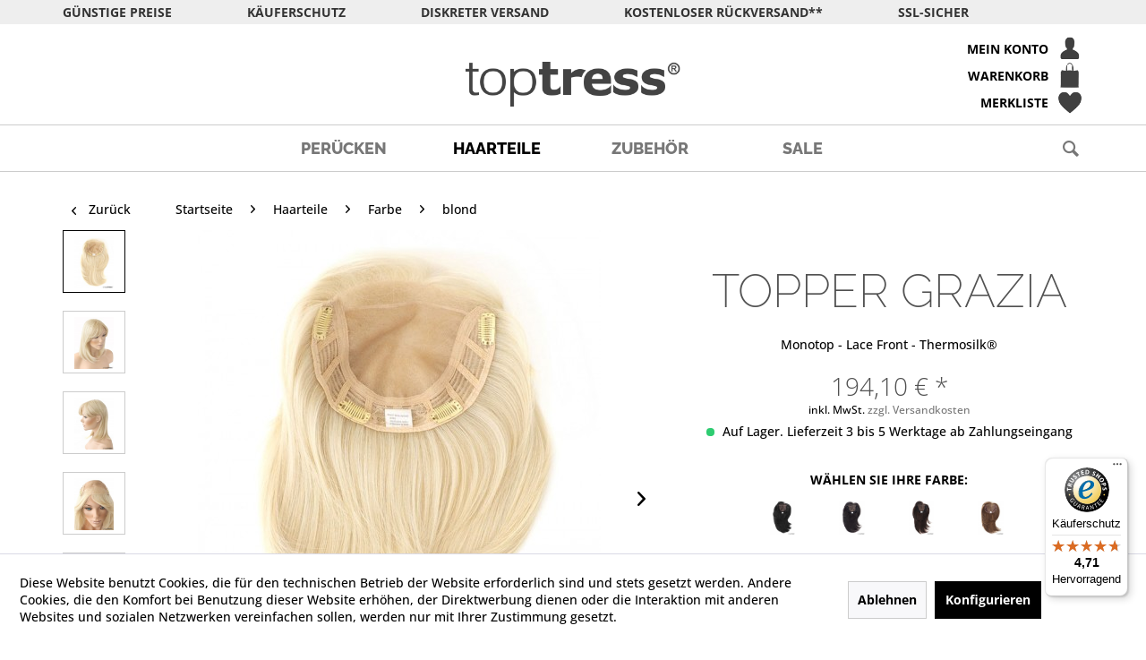

--- FILE ---
content_type: text/html; charset=UTF-8
request_url: https://www.toptress-peruecken.de/haarteile/farbe/blond/1397/topper-grazia
body_size: 30219
content:
<!DOCTYPE html> <html class="no-js" lang="de" itemscope="itemscope" itemtype="https://schema.org/WebPage"> <head> <meta charset="utf-8"> <meta name="author" content="" /> <meta name="robots" content="index,follow" /> <meta name="revisit-after" content="15 days" /> <meta name="keywords" content="topper,oberkopfhaarteil,scheitelhaarteil,oberkopffüller,oberkopf,top filler,monotop,monofilament,mono,filmansatz,film,lace,lace front,clips,hitzebeständig,formbar,formbares kunsthaar,thermosilk,hellblond,blond" /> <meta name="description" content="Topper Grazia hellblond - Top Filler Grazia hellblond - hitzebeständiges, hellblondes Oberkopfhaarteil mit Monofilament- und Film-Ansatz" /> <meta property="og:type" content="product" /> <meta property="og:site_name" content="Toptress Perücken Shop" /> <meta property="og:url" content="https://www.toptress-peruecken.de/haarteile/farbe/blond/1397/topper-grazia" /> <meta property="og:title" content="Topper Grazia" /> <meta property="og:description" content="Grazia ist ein Oberkopfhaarteil der Extraklasse. Konzipiert um so natürlich wie möglich zu wirken, verfügt Grazia über einen großen, 100%…" /> <meta property="og:image" content="https://www.toptress-peruecken.de/media/image/39/cd/20/Topfiller-Grazia-mono-lace-L22-5.jpg" /> <meta property="product:brand" content="Toptress" /> <meta property="product:price" content="194,10" /> <meta property="product:product_link" content="https://www.toptress-peruecken.de/haarteile/farbe/blond/1397/topper-grazia" /> <meta name="twitter:card" content="product" /> <meta name="twitter:site" content="Toptress Perücken Shop" /> <meta name="twitter:title" content="Topper Grazia" /> <meta name="twitter:description" content="Grazia ist ein Oberkopfhaarteil der Extraklasse. Konzipiert um so natürlich wie möglich zu wirken, verfügt Grazia über einen großen, 100%…" /> <meta name="twitter:image" content="https://www.toptress-peruecken.de/media/image/39/cd/20/Topfiller-Grazia-mono-lace-L22-5.jpg" /> <meta itemprop="copyrightHolder" content="Toptress Perücken Shop" /> <meta itemprop="copyrightYear" content="2004" /> <meta itemprop="isFamilyFriendly" content="True" /> <meta itemprop="image" content="https://www.toptress-peruecken.de/media/image/89/10/c5/logo-top.png" /> <meta name="viewport" content="width=device-width, initial-scale=1.0"> <meta name="mobile-web-app-capable" content="yes"> <meta name="apple-mobile-web-app-title" content="Toptress Perücken Shop"> <meta name="apple-mobile-web-app-capable" content="yes"> <meta name="apple-mobile-web-app-status-bar-style" content="default"> <link rel="apple-touch-icon-precomposed" href="https://www.toptress-peruecken.de/media/image/7f/9b/8c/apple-touch-icon-precomposed.png"> <link rel="shortcut icon" href="https://www.toptress-peruecken.de/media/image/ef/5c/58/favicon16x16.jpg"> <meta name="msapplication-navbutton-color" content="#000" /> <meta name="application-name" content="Toptress Perücken Shop" /> <meta name="msapplication-starturl" content="https://www.toptress-peruecken.de/" /> <meta name="msapplication-window" content="width=1024;height=768" /> <meta name="msapplication-TileImage" content="https://www.toptress-peruecken.de/media/image/19/d2/10/win-tile-image.png"> <meta name="msapplication-TileColor" content="#000"> <meta name="theme-color" content="#000" /> <link rel="canonical" href="https://www.toptress-peruecken.de/haarteile/farbe/blond/1397/topper-grazia" /> <title itemprop="name">Topper Grazia hellblond | Toptress Perücken Shop</title> <link href="/web/cache/1759745840_185c1d04d1140d7c7884a1c8badb5ee3.css" media="all" rel="stylesheet" type="text/css" /> <link href="/themes/Frontend/Toptress/frontend/_public/src/css/toptress.css" media="all" rel="stylesheet" type="text/css" /> <script>
window.basketData = {
hasData: false,
data:[]
};
</script> <div data-googleAnalytics="true" data-googleConversionID="" data-googleConversionLabel="" data-googleConversionLanguage="" data-googleTrackingID="UA-5982816-1" data-googleAnonymizeIp="1" data-googleOptOutCookie="" data-googleTrackingLibrary="ua" data-realAmount="" data-showCookieNote="1" data-cookieNoteMode="1" > </div> <script async src="https://www.googletagmanager.com/gtag/js?id=G-7ZDGQ3188G"></script> <script>
window.dataLayer = window.dataLayer || [];
function gtag(){dataLayer.push(arguments);}
gtag('js', new Date());
gtag('config', 'G-7ZDGQ3188G');
</script> </head> <body class="is--ctl-detail is--act-index is--no-sidebar" > <div data-paypalUnifiedMetaDataContainer="true" data-paypalUnifiedRestoreOrderNumberUrl="https://www.toptress-peruecken.de/widgets/PaypalUnifiedOrderNumber/restoreOrderNumber" class="is--hidden"> </div> <div class="page-wrap"> <noscript class="noscript-main"> <div class="alert is--warning"> <div class="alert--icon"> <i class="icon--element icon--warning"></i> </div> <div class="alert--content"> Um Toptress&#x20;Per&#xFC;cken&#x20;Shop in vollem Umfang nutzen zu k&ouml;nnen, empfehlen wir Ihnen Javascript in Ihrem Browser zu aktiveren. </div> </div> </noscript> <header class="header-main"> <div class="top-bar"> <div class="container block-group"> <span class="block-inline">GÜNSTIGE PREISE</span> <span class="block-inline">KÄUFERSCHUTZ</span> <span class="block-inline">DISKRETER VERSAND</span> <span class="block-inline">KOSTENLOSER RÜCKVERSAND**</span> <span class="block-inline">SSL-SICHER</span> </div> </div> <div class="container header--navigation"> <div class="logo-main block-group" role="banner"> <div class="logo--shop block"> <a class="logo--link" href="https://www.toptress-peruecken.de/" title="Toptress Perücken Shop - zur Startseite wechseln"> <picture> <source srcset="https://www.toptress-peruecken.de/media/image/89/10/c5/logo-top.png" media="(min-width: 78.75em)"> <source srcset="https://www.toptress-peruecken.de/media/image/89/10/c5/logo-top.png" media="(min-width: 64em)"> <source srcset="https://www.toptress-peruecken.de/media/image/89/10/c5/logo-top.png" media="(min-width: 48em)"> <img srcset="https://www.toptress-peruecken.de/media/image/89/10/c5/logo-top.png" alt="Toptress Perücken Shop - zur Startseite wechseln" /> </picture> </a> </div> </div> <nav class="shop--navigation block-group"> <ul class="navigation--list block-group" role="menubar"> <li class="navigation--entry entry--menu-left" role="menuitem"> <a class="entry--link entry--trigger btn is--icon-left" href="#offcanvas--left" data-offcanvas="true" data-offCanvasSelector=".sidebar-main" aria-label=""> <i class="icon--menu"></i> </a> </li> <li class="navigation--entry entry--search is--init" role="menuitem" data-search="true" aria-haspopup="true"> <a class="btn entry--link entry--trigger" href="#show-hide--search" title="Suche anzeigen / schließen"> <i class="icon--search"></i> <span class="search--display">Suchen</span> </a> <form action="/search" method="get" class="main-search--form"> <input type="search" name="sSearch" aria-label="Suchbegriff..." class="main-search--field" autocomplete="off" autocapitalize="off" placeholder="Suchbegriff..." maxlength="30" /> <button type="submit" class="main-search--button" aria-label="Suchen"> <i class="icon--search"></i> <span class="main-search--text">Suchen</span> </button> <div class="form--ajax-loader">&nbsp;</div> </form> <div class="main-search--results"></div> </li> <li class="navigation--entry entry--account" role="menuitem"> <a class="btn" href="https://www.toptress-peruecken.de/account" title="Mein Konto"> <img class="" src="https://www.toptress-peruecken.de/media/image/b3/c5/38/icon-account2.png"> <span class="account--display"> Mein Konto </span> </a> </li> <li class="navigation--entry entry--cart" role="menuitem"> <a class="btn" href="https://www.toptress-peruecken.de/checkout/cart" title="Warenkorb"> <img class="" src="https://www.toptress-peruecken.de/media/image/42/26/d5/icon-bag.png"> <span class="badge is--primary is--minimal cart--quantity is--hidden">0</span> <span class="cart--display"> Warenkorb </span> </a> <div class="ajax-loader">&nbsp;</div> </li> <li class="navigation--entry entry--notepad" role="menuitem"> <a class="btn" href="https://www.toptress-peruecken.de/note" title="Merkliste"> <img class="" src="https://www.toptress-peruecken.de/media/image/2b/57/d8/icon-heart.png"> <span class="notepad--display"> Merkliste </span> <i class="icon--heart is--hidden"></i> </a> </li>  </ul> </nav> <div class="container--ajax-cart" data-collapse-cart="true" data-displayMode="offcanvas"></div> </div> </header> <nav class="navigation-main"> <div class="container" data-menu-scroller="true" data-listSelector=".navigation--list.container" data-viewPortSelector=".navigation--list-wrapper"> <div class="navigation--list-wrapper"> <ul class="navigation--list container" role="menubar" itemscope="itemscope" itemtype="https://schema.org/SiteNavigationElement"> <li class="navigation--entry is--home" role="menuitem"><a class="navigation--link is--first" href="https://www.toptress-peruecken.de/" title="Home" aria-label="Home" itemprop="url"><span itemprop="name">Home</span></a></li><li class="navigation--entry" role="menuitem"><a class="navigation--link" href="https://www.toptress-peruecken.de/peruecken/" title="Perücken" aria-label="Perücken" itemprop="url"><span itemprop="name">Perücken</span></a></li><li class="navigation--entry is--active" role="menuitem"><a class="navigation--link is--active" href="https://www.toptress-peruecken.de/haarteile/" title="Haarteile" aria-label="Haarteile" itemprop="url"><span itemprop="name">Haarteile</span></a></li><li class="navigation--entry" role="menuitem"><a class="navigation--link" href="https://www.toptress-peruecken.de/zubehoer/" title="Zubehör" aria-label="Zubehör" itemprop="url"><span itemprop="name">Zubehör</span></a></li><li class="navigation--entry" role="menuitem"><a class="navigation--link" href="https://www.toptress-peruecken.de/sale/" title="Sale" aria-label="Sale" itemprop="url"><span itemprop="name">Sale</span></a></li> </ul> </div> <div class="advanced-menu" data-advanced-menu="true" data-hoverDelay="250"> <div class="menu--container"> <div class="button-container"> <a href="https://www.toptress-peruecken.de/peruecken/" class="button--category" aria-label="Zur Kategorie Perücken" title="Zur Kategorie Perücken"> <i class="icon--arrow-right"></i> Zur Kategorie Perücken </a> <span class="button--close"> <i class="icon--cross"></i> </span> </div> <div class="content--wrapper has--content has--teaser"> <ul class="menu--list menu--level-0 columns--2" style="width: 50%;"> <li class="menu--list-item item--level-0" style="width: 100%"> <a href="https://www.toptress-peruecken.de/peruecken/laenge/" class="menu--list-item-link" aria-label="Länge" title="Länge">Länge</a> <ul class="menu--list menu--level-1 columns--2"> <li class="menu--list-item item--level-1"> <a href="https://www.toptress-peruecken.de/peruecken/laenge/kurz/" class="menu--list-item-link" aria-label="kurz" title="kurz">kurz</a> </li> <li class="menu--list-item item--level-1"> <a href="https://www.toptress-peruecken.de/peruecken/laenge/mittellang/" class="menu--list-item-link" aria-label="mittellang" title="mittellang">mittellang</a> </li> <li class="menu--list-item item--level-1"> <a href="https://www.toptress-peruecken.de/peruecken/laenge/lang/" class="menu--list-item-link" aria-label="lang" title="lang">lang</a> </li> <li class="menu--list-item item--level-1"> <a href="https://www.toptress-peruecken.de/peruecken/laenge/extralang/" class="menu--list-item-link" aria-label="extralang" title="extralang">extralang</a> </li> </ul> </li> <li class="menu--list-item item--level-0" style="width: 100%"> <a href="https://www.toptress-peruecken.de/peruecken/farbe/" class="menu--list-item-link" aria-label="Farbe" title="Farbe">Farbe</a> <ul class="menu--list menu--level-1 columns--2"> <li class="menu--list-item item--level-1"> <a href="https://www.toptress-peruecken.de/peruecken/farbe/schwarz/" class="menu--list-item-link" aria-label="schwarz" title="schwarz">schwarz</a> </li> <li class="menu--list-item item--level-1"> <a href="https://www.toptress-peruecken.de/peruecken/farbe/braun/" class="menu--list-item-link" aria-label="braun" title="braun">braun</a> </li> <li class="menu--list-item item--level-1"> <a href="https://www.toptress-peruecken.de/peruecken/farbe/mittelbraun/" class="menu--list-item-link" aria-label="mittelbraun" title="mittelbraun">mittelbraun</a> </li> <li class="menu--list-item item--level-1"> <a href="https://www.toptress-peruecken.de/peruecken/farbe/blond/" class="menu--list-item-link" aria-label="blond" title="blond">blond</a> </li> <li class="menu--list-item item--level-1"> <a href="https://www.toptress-peruecken.de/peruecken/farbe/rot/" class="menu--list-item-link" aria-label="rot" title="rot">rot</a> </li> <li class="menu--list-item item--level-1"> <a href="https://www.toptress-peruecken.de/peruecken/farbe/bordeaux/" class="menu--list-item-link" aria-label="bordeaux" title="bordeaux">bordeaux</a> </li> <li class="menu--list-item item--level-1"> <a href="https://www.toptress-peruecken.de/peruecken/farbe/grau/" class="menu--list-item-link" aria-label="grau" title="grau">grau</a> </li> </ul> </li> <li class="menu--list-item item--level-0" style="width: 100%"> <a href="https://www.toptress-peruecken.de/peruecken/material/" class="menu--list-item-link" aria-label="Material" title="Material">Material</a> <ul class="menu--list menu--level-1 columns--2"> <li class="menu--list-item item--level-1"> <a href="https://www.toptress-peruecken.de/peruecken/material/kunsthaar/" class="menu--list-item-link" aria-label="Kunsthaar" title="Kunsthaar">Kunsthaar</a> </li> <li class="menu--list-item item--level-1"> <a href="https://www.toptress-peruecken.de/peruecken/material/formbares-kunsthaar-thermosilk/" class="menu--list-item-link" aria-label="Formbares Kunsthaar Thermosilk®" title="Formbares Kunsthaar Thermosilk®">Formbares Kunsthaar Thermosilk®</a> </li> <li class="menu--list-item item--level-1"> <a href="https://www.toptress-peruecken.de/peruecken/material/echthaar/" class="menu--list-item-link" aria-label="Echthaar" title="Echthaar">Echthaar</a> </li> </ul> </li> <li class="menu--list-item item--level-0" style="width: 100%"> <a href="https://www.toptress-peruecken.de/peruecken/struktur/" class="menu--list-item-link" aria-label="Struktur" title="Struktur">Struktur</a> <ul class="menu--list menu--level-1 columns--2"> <li class="menu--list-item item--level-1"> <a href="https://www.toptress-peruecken.de/peruecken/struktur/glatt/" class="menu--list-item-link" aria-label="glatt" title="glatt">glatt</a> </li> <li class="menu--list-item item--level-1"> <a href="https://www.toptress-peruecken.de/peruecken/struktur/wellig/" class="menu--list-item-link" aria-label="wellig" title="wellig">wellig</a> </li> <li class="menu--list-item item--level-1"> <a href="https://www.toptress-peruecken.de/peruecken/struktur/lockig/" class="menu--list-item-link" aria-label="lockig" title="lockig">lockig</a> </li> <li class="menu--list-item item--level-1"> <a href="https://www.toptress-peruecken.de/peruecken/?p=1&amp;o=1&amp;n=12&amp;f=26" class="menu--list-item-link" aria-label="sonstige" title="sonstige">sonstige</a> </li> </ul> </li> <li class="menu--list-item item--level-0" style="width: 100%"> <a href="https://www.toptress-peruecken.de/peruecken/verarbeitung/" class="menu--list-item-link" aria-label="Verarbeitung" title="Verarbeitung">Verarbeitung</a> <ul class="menu--list menu--level-1 columns--2"> <li class="menu--list-item item--level-1"> <a href="https://www.toptress-peruecken.de/peruecken/verarbeitung/standard/" class="menu--list-item-link" aria-label="Standard" title="Standard">Standard</a> </li> <li class="menu--list-item item--level-1"> <a href="https://www.toptress-peruecken.de/peruecken/verarbeitung/kopfhautimitat/" class="menu--list-item-link" aria-label="Kopfhautimitat" title="Kopfhautimitat">Kopfhautimitat</a> </li> <li class="menu--list-item item--level-1"> <a href="https://www.toptress-peruecken.de/peruecken/verarbeitung/lace-front/" class="menu--list-item-link" aria-label="Lace Front" title="Lace Front">Lace Front</a> </li> <li class="menu--list-item item--level-1"> <a href="https://www.toptress-peruecken.de/peruecken/verarbeitung/lace-front-scheitel/" class="menu--list-item-link" aria-label="Lace Front &amp; Scheitel" title="Lace Front &amp; Scheitel">Lace Front & Scheitel</a> </li> <li class="menu--list-item item--level-1"> <a href="https://www.toptress-peruecken.de/peruecken/verarbeitung/teilmono/" class="menu--list-item-link" aria-label="Teilmono" title="Teilmono">Teilmono</a> </li> <li class="menu--list-item item--level-1"> <a href="https://www.toptress-peruecken.de/peruecken/verarbeitung/monotop/" class="menu--list-item-link" aria-label="Monotop" title="Monotop">Monotop</a> </li> <li class="menu--list-item item--level-1"> <a href="https://www.toptress-peruecken.de/peruecken/verarbeitung/monotop-lace-front/" class="menu--list-item-link" aria-label="Monotop &amp; Lace Front" title="Monotop &amp; Lace Front">Monotop & Lace Front</a> </li> </ul> </li> </ul> <div class="menu--delimiter" style="right: 50%;"></div> <div class="menu--teaser" style="width: 50%;"> <a href="https://www.toptress-peruecken.de/peruecken/" aria-label="Zur Kategorie Perücken" title="Zur Kategorie Perücken" class="teaser--image" style="background-image: url(https://www.toptress-peruecken.de/media/image/65/c7/67/Kategorie-Peruecken-Laenge-XXLANG.jpg);"></a> <div class="teaser--headline">Perücken</div> <div class="teaser--text"> Willkommen in unserer Kategorie Perücken bei Toptress! In unserem Online-Shop bieten wir Ihnen eine beeindruckende Auswahl an hochwertigen Perücken , die Ihren persönlichen Stil und Bedarf perfekt ergänzen. Bei Toptress finden Sie garantiert... <a class="teaser--text-link" href="https://www.toptress-peruecken.de/peruecken/" aria-label="mehr erfahren" title="mehr erfahren"> mehr erfahren </a> </div> </div> </div> </div> <div class="menu--container"> <div class="button-container"> <a href="https://www.toptress-peruecken.de/haarteile/" class="button--category" aria-label="Zur Kategorie Haarteile" title="Zur Kategorie Haarteile"> <i class="icon--arrow-right"></i> Zur Kategorie Haarteile </a> <span class="button--close"> <i class="icon--cross"></i> </span> </div> <div class="content--wrapper has--content has--teaser"> <ul class="menu--list menu--level-0 columns--2" style="width: 50%;"> <li class="menu--list-item item--level-0" style="width: 100%"> <a href="https://www.toptress-peruecken.de/haarteile/farbe/" class="menu--list-item-link" aria-label="Farbe" title="Farbe">Farbe</a> <ul class="menu--list menu--level-1 columns--2"> <li class="menu--list-item item--level-1"> <a href="https://www.toptress-peruecken.de/haarteile/farbe/schwarz/" class="menu--list-item-link" aria-label="schwarz" title="schwarz">schwarz</a> </li> <li class="menu--list-item item--level-1"> <a href="https://www.toptress-peruecken.de/haarteile/farbe/braun/" class="menu--list-item-link" aria-label="braun" title="braun">braun</a> </li> <li class="menu--list-item item--level-1"> <a href="https://www.toptress-peruecken.de/haarteile/farbe/mittelbraun/" class="menu--list-item-link" aria-label="mittelbraun" title="mittelbraun">mittelbraun</a> </li> <li class="menu--list-item item--level-1"> <a href="https://www.toptress-peruecken.de/haarteile/farbe/blond/" class="menu--list-item-link" aria-label="blond" title="blond">blond</a> </li> <li class="menu--list-item item--level-1"> <a href="https://www.toptress-peruecken.de/haarteile/farbe/rot/" class="menu--list-item-link" aria-label="rot" title="rot">rot</a> </li> <li class="menu--list-item item--level-1"> <a href="https://www.toptress-peruecken.de/haarteile/farbe/grau/" class="menu--list-item-link" aria-label="grau" title="grau">grau</a> </li> </ul> </li> <li class="menu--list-item item--level-0" style="width: 100%"> <a href="https://www.toptress-peruecken.de/haarteile/material/" class="menu--list-item-link" aria-label="Material" title="Material">Material</a> <ul class="menu--list menu--level-1 columns--2"> <li class="menu--list-item item--level-1"> <a href="https://www.toptress-peruecken.de/haarteile/material/kunsthaar/" class="menu--list-item-link" aria-label="Kunsthaar" title="Kunsthaar">Kunsthaar</a> </li> <li class="menu--list-item item--level-1"> <a href="https://www.toptress-peruecken.de/haarteile/material/formbares-kunsthaar-thermosilk/" class="menu--list-item-link" aria-label="Formbares Kunsthaar Thermosilk®" title="Formbares Kunsthaar Thermosilk®">Formbares Kunsthaar Thermosilk®</a> </li> <li class="menu--list-item item--level-1"> <a href="https://www.toptress-peruecken.de/haarteile/material/echthaar/" class="menu--list-item-link" aria-label="Echthaar" title="Echthaar">Echthaar</a> </li> </ul> </li> <li class="menu--list-item item--level-0" style="width: 100%"> <a href="https://www.toptress-peruecken.de/haarteile/struktur/" class="menu--list-item-link" aria-label="Struktur" title="Struktur">Struktur</a> <ul class="menu--list menu--level-1 columns--2"> <li class="menu--list-item item--level-1"> <a href="https://www.toptress-peruecken.de/haarteile/struktur/glatt/" class="menu--list-item-link" aria-label="glatt" title="glatt">glatt</a> </li> <li class="menu--list-item item--level-1"> <a href="https://www.toptress-peruecken.de/haarteile/struktur/wellig/" class="menu--list-item-link" aria-label="wellig" title="wellig">wellig</a> </li> <li class="menu--list-item item--level-1"> <a href="https://www.toptress-peruecken.de/haarteile/struktur/lockig/" class="menu--list-item-link" aria-label="lockig" title="lockig">lockig</a> </li> </ul> </li> <li class="menu--list-item item--level-0" style="width: 100%"> <a href="https://www.toptress-peruecken.de/haarteile/anwendung/" class="menu--list-item-link" aria-label="Anwendung" title="Anwendung">Anwendung</a> <ul class="menu--list menu--level-1 columns--2"> <li class="menu--list-item item--level-1"> <a href="https://www.toptress-peruecken.de/haarteile/anwendung/topper-oberkopffueller/" class="menu--list-item-link" aria-label="Topper - Oberkopffüller" title="Topper - Oberkopffüller">Topper - Oberkopffüller</a> </li> <li class="menu--list-item item--level-1"> <a href="https://www.toptress-peruecken.de/haarteile/anwendung/ponytail-zopf/" class="menu--list-item-link" aria-label="Ponytail - Zopf" title="Ponytail - Zopf">Ponytail - Zopf</a> </li> <li class="menu--list-item item--level-1"> <a href="https://www.toptress-peruecken.de/haarteile/anwendung/add-on/" class="menu--list-item-link" aria-label="Add-on" title="Add-on">Add-on</a> </li> </ul> </li> </ul> <div class="menu--delimiter" style="right: 50%;"></div> <div class="menu--teaser" style="width: 50%;"> <a href="https://www.toptress-peruecken.de/haarteile/" aria-label="Zur Kategorie Haarteile" title="Zur Kategorie Haarteile" class="teaser--image" style="background-image: url(https://www.toptress-peruecken.de/media/image/95/fa/a4/Kategorie-Haarteile.jpg);"></a> <div class="teaser--headline">Haarteile</div> <div class="teaser--text"> Willkommen auf der Kategorieseite für Haarteile von Toptress - Ihrem Online-Shop für Perücken und Haarteile. Hier finden Sie eine breite Auswahl an Haarteilen, die Ihnen helfen, Ihre natürliche Schönheit und Ihr Selbstbewusstsein zu steigern.... <a class="teaser--text-link" href="https://www.toptress-peruecken.de/haarteile/" aria-label="mehr erfahren" title="mehr erfahren"> mehr erfahren </a> </div> </div> </div> </div> <div class="menu--container"> <div class="button-container"> <a href="https://www.toptress-peruecken.de/zubehoer/" class="button--category" aria-label="Zur Kategorie Zubehör" title="Zur Kategorie Zubehör"> <i class="icon--arrow-right"></i> Zur Kategorie Zubehör </a> <span class="button--close"> <i class="icon--cross"></i> </span> </div> <div class="content--wrapper has--content has--teaser"> <ul class="menu--list menu--level-0 columns--2" style="width: 50%;"> <li class="menu--list-item item--level-0" style="width: 100%"> <a href="https://www.toptress-peruecken.de/zubehoer/pflege/" class="menu--list-item-link" aria-label="Pflege" title="Pflege">Pflege</a> </li> <li class="menu--list-item item--level-0" style="width: 100%"> <a href="https://www.toptress-peruecken.de/zubehoer/kleine-helfer/" class="menu--list-item-link" aria-label="Kleine Helfer" title="Kleine Helfer">Kleine Helfer</a> </li> </ul> <div class="menu--delimiter" style="right: 50%;"></div> <div class="menu--teaser" style="width: 50%;"> <a href="https://www.toptress-peruecken.de/zubehoer/" aria-label="Zur Kategorie Zubehör" title="Zur Kategorie Zubehör" class="teaser--image" style="background-image: url(https://www.toptress-peruecken.de/media/image/13/15/9c/Bilder-Kategorie-Zubeh-r.jpg);"></a> <div class="teaser--headline">Zubehör</div> <div class="teaser--text"> Willkommen bei Toptress! Hier finden Sie alles, was Sie für den perfekten Look Ihrer Perücken benötigen. Wir bieten eine umfangreiche Auswahl an Zubehör, damit Sie Ihre Perücken immer in Topform halten können. In unserer Kategorie "Zubehör"... <a class="teaser--text-link" href="https://www.toptress-peruecken.de/zubehoer/" aria-label="mehr erfahren" title="mehr erfahren"> mehr erfahren </a> </div> </div> </div> </div> <div class="menu--container"> <div class="button-container"> <a href="https://www.toptress-peruecken.de/sale/" class="button--category" aria-label="Zur Kategorie Sale" title="Zur Kategorie Sale"> <i class="icon--arrow-right"></i> Zur Kategorie Sale </a> <span class="button--close"> <i class="icon--cross"></i> </span> </div> <div class="content--wrapper has--teaser"> <div class="menu--teaser" style="width: 100%;"> <div class="teaser--headline">Sale</div> <div class="teaser--text"> Herzlich willkommen auf unserer Sale-Seite bei Toptress! Hier findest du eine große Auswahl an hochwertigen Perücken und Haarteilen zu unschlagbar günstigen Preisen. Unser Sortiment umfasst sowohl synthetische als auch Echthaar-Perücken in... <a class="teaser--text-link" href="https://www.toptress-peruecken.de/sale/" aria-label="mehr erfahren" title="mehr erfahren"> mehr erfahren </a> </div> </div> </div> </div> </div> <a href="#" class="search-toggle" id="search-toggle"> <i class="icon--search"></i> </a> </div> </nav> <section class="content-main container block-group"> <nav class="content--breadcrumb block"> <a class="breadcrumb--button breadcrumb--link" href="javascript:history.back()" title="Zurück"> <i class="icon--arrow-left"></i> <span class="breadcrumb--title">Zurück</span> </a> <ul class="breadcrumb--list" role="menu" itemscope itemtype="https://schema.org/BreadcrumbList"> <li role="menuitem" class="breadcrumb--entry" itemprop="itemListElement" itemscope="" itemtype="https://schema.org/ListItem"> <a class="breadcrumb--link" href="/" title="Startseite" itemprop="item"> <link itemprop="url" href="/"> <span class="breadcrumb--title" itemprop="name">Startseite</span> </a> <meta itemprop="position" content="0"> </li> <li role="none" class="breadcrumb--separator"> <i class="icon--arrow-right"></i> </li> <li role="menuitem" class="breadcrumb--entry" itemprop="itemListElement" itemscope itemtype="https://schema.org/ListItem"> <a class="breadcrumb--link" href="https://www.toptress-peruecken.de/haarteile/" title="Haarteile" itemprop="item"> <link itemprop="url" href="https://www.toptress-peruecken.de/haarteile/"/> <span class="breadcrumb--title" itemprop="name">Haarteile</span> </a> <meta itemprop="position" content="0"/> </li> <li role="none" class="breadcrumb--separator"> <i class="icon--arrow-right"></i> </li> <li role="menuitem" class="breadcrumb--entry" itemprop="itemListElement" itemscope itemtype="https://schema.org/ListItem"> <a class="breadcrumb--link" href="https://www.toptress-peruecken.de/haarteile/farbe/" title="Farbe" itemprop="item"> <link itemprop="url" href="https://www.toptress-peruecken.de/haarteile/farbe/"/> <span class="breadcrumb--title" itemprop="name">Farbe</span> </a> <meta itemprop="position" content="1"/> </li> <li role="none" class="breadcrumb--separator"> <i class="icon--arrow-right"></i> </li> <li role="menuitem" class="breadcrumb--entry is--active" itemprop="itemListElement" itemscope itemtype="https://schema.org/ListItem"> <a class="breadcrumb--link" href="https://www.toptress-peruecken.de/haarteile/farbe/blond/" title="blond" itemprop="item"> <link itemprop="url" href="https://www.toptress-peruecken.de/haarteile/farbe/blond/"/> <span class="breadcrumb--title" itemprop="name">blond</span> </a> <meta itemprop="position" content="2"/> </li> </ul> </nav> <div class="content-main--inner"> <div id='cookie-consent' class='off-canvas is--left block-transition' data-cookie-consent-manager='true' data-cookieTimeout='60'> <div class='cookie-consent--header cookie-consent--close'> Cookie-Einstellungen <i class="icon--arrow-right"></i> </div> <div class='cookie-consent--description'> Diese Website benutzt Cookies, die für den technischen Betrieb der Website erforderlich sind und stets gesetzt werden. Andere Cookies, die den Komfort bei Benutzung dieser Website erhöhen, der Direktwerbung dienen oder die Interaktion mit anderen Websites und sozialen Netzwerken vereinfachen sollen, werden nur mit Ihrer Zustimmung gesetzt. </div> <div class='cookie-consent--configuration'> <div class='cookie-consent--configuration-header'> <div class='cookie-consent--configuration-header-text'>Konfiguration</div> </div> <div class='cookie-consent--configuration-main'> <div class='cookie-consent--group'> <input type="hidden" class="cookie-consent--group-name" value="technical" /> <label class="cookie-consent--group-state cookie-consent--state-input cookie-consent--required"> <input type="checkbox" name="technical-state" class="cookie-consent--group-state-input" disabled="disabled" checked="checked"/> <span class="cookie-consent--state-input-element"></span> </label> <div class='cookie-consent--group-title' data-collapse-panel='true' data-contentSiblingSelector=".cookie-consent--group-container"> <div class="cookie-consent--group-title-label cookie-consent--state-label"> Technisch erforderlich </div> <span class="cookie-consent--group-arrow is-icon--right"> <i class="icon--arrow-right"></i> </span> </div> <div class='cookie-consent--group-container'> <div class='cookie-consent--group-description'> Diese Cookies sind für die Grundfunktionen des Shops notwendig. </div> <div class='cookie-consent--cookies-container'> <div class='cookie-consent--cookie'> <input type="hidden" class="cookie-consent--cookie-name" value="cookieDeclined" /> <label class="cookie-consent--cookie-state cookie-consent--state-input cookie-consent--required"> <input type="checkbox" name="cookieDeclined-state" class="cookie-consent--cookie-state-input" disabled="disabled" checked="checked" /> <span class="cookie-consent--state-input-element"></span> </label> <div class='cookie--label cookie-consent--state-label'> "Alle Cookies ablehnen" Cookie </div> </div> <div class='cookie-consent--cookie'> <input type="hidden" class="cookie-consent--cookie-name" value="allowCookie" /> <label class="cookie-consent--cookie-state cookie-consent--state-input cookie-consent--required"> <input type="checkbox" name="allowCookie-state" class="cookie-consent--cookie-state-input" disabled="disabled" checked="checked" /> <span class="cookie-consent--state-input-element"></span> </label> <div class='cookie--label cookie-consent--state-label'> "Alle Cookies annehmen" Cookie </div> </div> <div class='cookie-consent--cookie'> <input type="hidden" class="cookie-consent--cookie-name" value="shop" /> <label class="cookie-consent--cookie-state cookie-consent--state-input cookie-consent--required"> <input type="checkbox" name="shop-state" class="cookie-consent--cookie-state-input" disabled="disabled" checked="checked" /> <span class="cookie-consent--state-input-element"></span> </label> <div class='cookie--label cookie-consent--state-label'> Ausgewählter Shop </div> </div> <div class='cookie-consent--cookie'> <input type="hidden" class="cookie-consent--cookie-name" value="csrf_token" /> <label class="cookie-consent--cookie-state cookie-consent--state-input cookie-consent--required"> <input type="checkbox" name="csrf_token-state" class="cookie-consent--cookie-state-input" disabled="disabled" checked="checked" /> <span class="cookie-consent--state-input-element"></span> </label> <div class='cookie--label cookie-consent--state-label'> CSRF-Token </div> </div> <div class='cookie-consent--cookie'> <input type="hidden" class="cookie-consent--cookie-name" value="cookiePreferences" /> <label class="cookie-consent--cookie-state cookie-consent--state-input cookie-consent--required"> <input type="checkbox" name="cookiePreferences-state" class="cookie-consent--cookie-state-input" disabled="disabled" checked="checked" /> <span class="cookie-consent--state-input-element"></span> </label> <div class='cookie--label cookie-consent--state-label'> Cookie-Einstellungen </div> </div> <div class='cookie-consent--cookie'> <input type="hidden" class="cookie-consent--cookie-name" value="x-cache-context-hash" /> <label class="cookie-consent--cookie-state cookie-consent--state-input cookie-consent--required"> <input type="checkbox" name="x-cache-context-hash-state" class="cookie-consent--cookie-state-input" disabled="disabled" checked="checked" /> <span class="cookie-consent--state-input-element"></span> </label> <div class='cookie--label cookie-consent--state-label'> Individuelle Preise </div> </div> <div class='cookie-consent--cookie'> <input type="hidden" class="cookie-consent--cookie-name" value="slt" /> <label class="cookie-consent--cookie-state cookie-consent--state-input cookie-consent--required"> <input type="checkbox" name="slt-state" class="cookie-consent--cookie-state-input" disabled="disabled" checked="checked" /> <span class="cookie-consent--state-input-element"></span> </label> <div class='cookie--label cookie-consent--state-label'> Kunden-Wiedererkennung </div> </div> <div class='cookie-consent--cookie'> <input type="hidden" class="cookie-consent--cookie-name" value="nocache" /> <label class="cookie-consent--cookie-state cookie-consent--state-input cookie-consent--required"> <input type="checkbox" name="nocache-state" class="cookie-consent--cookie-state-input" disabled="disabled" checked="checked" /> <span class="cookie-consent--state-input-element"></span> </label> <div class='cookie--label cookie-consent--state-label'> Kundenspezifisches Caching </div> </div> <div class='cookie-consent--cookie'> <input type="hidden" class="cookie-consent--cookie-name" value="paypal-cookies" /> <label class="cookie-consent--cookie-state cookie-consent--state-input cookie-consent--required"> <input type="checkbox" name="paypal-cookies-state" class="cookie-consent--cookie-state-input" disabled="disabled" checked="checked" /> <span class="cookie-consent--state-input-element"></span> </label> <div class='cookie--label cookie-consent--state-label'> PayPal-Zahlungen </div> </div> <div class='cookie-consent--cookie'> <input type="hidden" class="cookie-consent--cookie-name" value="session" /> <label class="cookie-consent--cookie-state cookie-consent--state-input cookie-consent--required"> <input type="checkbox" name="session-state" class="cookie-consent--cookie-state-input" disabled="disabled" checked="checked" /> <span class="cookie-consent--state-input-element"></span> </label> <div class='cookie--label cookie-consent--state-label'> Session </div> </div> <div class='cookie-consent--cookie'> <input type="hidden" class="cookie-consent--cookie-name" value="currency" /> <label class="cookie-consent--cookie-state cookie-consent--state-input cookie-consent--required"> <input type="checkbox" name="currency-state" class="cookie-consent--cookie-state-input" disabled="disabled" checked="checked" /> <span class="cookie-consent--state-input-element"></span> </label> <div class='cookie--label cookie-consent--state-label'> Währungswechsel </div> </div> </div> </div> </div> <div class='cookie-consent--group'> <input type="hidden" class="cookie-consent--group-name" value="comfort" /> <label class="cookie-consent--group-state cookie-consent--state-input"> <input type="checkbox" name="comfort-state" class="cookie-consent--group-state-input"/> <span class="cookie-consent--state-input-element"></span> </label> <div class='cookie-consent--group-title' data-collapse-panel='true' data-contentSiblingSelector=".cookie-consent--group-container"> <div class="cookie-consent--group-title-label cookie-consent--state-label"> Komfortfunktionen </div> <span class="cookie-consent--group-arrow is-icon--right"> <i class="icon--arrow-right"></i> </span> </div> <div class='cookie-consent--group-container'> <div class='cookie-consent--group-description'> Diese Cookies werden genutzt um das Einkaufserlebnis noch ansprechender zu gestalten, beispielsweise für die Wiedererkennung des Besuchers. </div> <div class='cookie-consent--cookies-container'> <div class='cookie-consent--cookie'> <input type="hidden" class="cookie-consent--cookie-name" value="sUniqueID" /> <label class="cookie-consent--cookie-state cookie-consent--state-input"> <input type="checkbox" name="sUniqueID-state" class="cookie-consent--cookie-state-input" /> <span class="cookie-consent--state-input-element"></span> </label> <div class='cookie--label cookie-consent--state-label'> Merkzettel </div> </div> </div> </div> </div> <div class='cookie-consent--group'> <input type="hidden" class="cookie-consent--group-name" value="statistics" /> <label class="cookie-consent--group-state cookie-consent--state-input"> <input type="checkbox" name="statistics-state" class="cookie-consent--group-state-input"/> <span class="cookie-consent--state-input-element"></span> </label> <div class='cookie-consent--group-title' data-collapse-panel='true' data-contentSiblingSelector=".cookie-consent--group-container"> <div class="cookie-consent--group-title-label cookie-consent--state-label"> Statistik & Tracking </div> <span class="cookie-consent--group-arrow is-icon--right"> <i class="icon--arrow-right"></i> </span> </div> <div class='cookie-consent--group-container'> <div class='cookie-consent--cookies-container'> <div class='cookie-consent--cookie'> <input type="hidden" class="cookie-consent--cookie-name" value="x-ua-device" /> <label class="cookie-consent--cookie-state cookie-consent--state-input"> <input type="checkbox" name="x-ua-device-state" class="cookie-consent--cookie-state-input" /> <span class="cookie-consent--state-input-element"></span> </label> <div class='cookie--label cookie-consent--state-label'> Endgeräteerkennung </div> </div> <div class='cookie-consent--cookie'> <input type="hidden" class="cookie-consent--cookie-name" value="_ga" /> <label class="cookie-consent--cookie-state cookie-consent--state-input"> <input type="checkbox" name="_ga-state" class="cookie-consent--cookie-state-input" /> <span class="cookie-consent--state-input-element"></span> </label> <div class='cookie--label cookie-consent--state-label'> Google Analytics </div> </div> <div class='cookie-consent--cookie'> <input type="hidden" class="cookie-consent--cookie-name" value="partner" /> <label class="cookie-consent--cookie-state cookie-consent--state-input"> <input type="checkbox" name="partner-state" class="cookie-consent--cookie-state-input" /> <span class="cookie-consent--state-input-element"></span> </label> <div class='cookie--label cookie-consent--state-label'> Partnerprogramm </div> </div> </div> </div> </div> </div> </div> <div class="cookie-consent--save"> <input class="cookie-consent--save-button btn is--primary" type="button" value="Einstellungen speichern" /> </div> </div> <aside class="sidebar-main off-canvas"> <div class="navigation--smartphone"> <ul class="navigation--list "> <li class="navigation--entry entry--close-off-canvas"> <a href="#close-categories-menu" title="Menü schließen" class="navigation--link"> Menü schließen <i class="icon--arrow-right"></i> </a> </li> </ul> <div class="mobile--switches">   </div> </div> <div class="sidebar--categories-wrapper" data-subcategory-nav="true" data-mainCategoryId="3" data-categoryId="20" data-fetchUrl="/widgets/listing/getCategory/categoryId/20"> <div class="categories--headline navigation--headline"> Kategorien </div> <div class="sidebar--categories-navigation"> <ul class="sidebar--navigation categories--navigation navigation--list is--drop-down is--level0 is--rounded" role="menu"> <li class="navigation--entry has--sub-children" role="menuitem"> <a class="navigation--link link--go-forward" href="https://www.toptress-peruecken.de/peruecken/" data-categoryId="4" data-fetchUrl="/widgets/listing/getCategory/categoryId/4" title="Perücken" > Perücken <span class="is--icon-right"> <i class="icon--arrow-right"></i> </span> </a> </li> <li class="navigation--entry is--active has--sub-categories has--sub-children" role="menuitem"> <a class="navigation--link is--active has--sub-categories link--go-forward" href="https://www.toptress-peruecken.de/haarteile/" data-categoryId="6" data-fetchUrl="/widgets/listing/getCategory/categoryId/6" title="Haarteile" > Haarteile <span class="is--icon-right"> <i class="icon--arrow-right"></i> </span> </a> <ul class="sidebar--navigation categories--navigation navigation--list is--level1 is--rounded" role="menu"> <li class="navigation--entry is--active has--sub-categories has--sub-children" role="menuitem"> <a class="navigation--link is--active has--sub-categories link--go-forward" href="https://www.toptress-peruecken.de/haarteile/farbe/" data-categoryId="13" data-fetchUrl="/widgets/listing/getCategory/categoryId/13" title="Farbe" > Farbe <span class="is--icon-right"> <i class="icon--arrow-right"></i> </span> </a> <ul class="sidebar--navigation categories--navigation navigation--list is--level2 navigation--level-high is--rounded" role="menu"> <li class="navigation--entry" role="menuitem"> <a class="navigation--link" href="https://www.toptress-peruecken.de/haarteile/farbe/schwarz/" data-categoryId="17" data-fetchUrl="/widgets/listing/getCategory/categoryId/17" title="schwarz" > schwarz </a> </li> <li class="navigation--entry" role="menuitem"> <a class="navigation--link" href="https://www.toptress-peruecken.de/haarteile/farbe/braun/" data-categoryId="18" data-fetchUrl="/widgets/listing/getCategory/categoryId/18" title="braun" > braun </a> </li> <li class="navigation--entry" role="menuitem"> <a class="navigation--link" href="https://www.toptress-peruecken.de/haarteile/farbe/mittelbraun/" data-categoryId="19" data-fetchUrl="/widgets/listing/getCategory/categoryId/19" title="mittelbraun" > mittelbraun </a> </li> <li class="navigation--entry is--active" role="menuitem"> <a class="navigation--link is--active" href="https://www.toptress-peruecken.de/haarteile/farbe/blond/" data-categoryId="20" data-fetchUrl="/widgets/listing/getCategory/categoryId/20" title="blond" > blond </a> </li> <li class="navigation--entry" role="menuitem"> <a class="navigation--link" href="https://www.toptress-peruecken.de/haarteile/farbe/rot/" data-categoryId="21" data-fetchUrl="/widgets/listing/getCategory/categoryId/21" title="rot" > rot </a> </li> <li class="navigation--entry" role="menuitem"> <a class="navigation--link" href="https://www.toptress-peruecken.de/haarteile/farbe/grau/" data-categoryId="23" data-fetchUrl="/widgets/listing/getCategory/categoryId/23" title="grau" > grau </a> </li> </ul> </li> <li class="navigation--entry has--sub-children" role="menuitem"> <a class="navigation--link link--go-forward" href="https://www.toptress-peruecken.de/haarteile/material/" data-categoryId="14" data-fetchUrl="/widgets/listing/getCategory/categoryId/14" title="Material" > Material <span class="is--icon-right"> <i class="icon--arrow-right"></i> </span> </a> </li> <li class="navigation--entry has--sub-children" role="menuitem"> <a class="navigation--link link--go-forward" href="https://www.toptress-peruecken.de/haarteile/struktur/" data-categoryId="15" data-fetchUrl="/widgets/listing/getCategory/categoryId/15" title="Struktur" > Struktur <span class="is--icon-right"> <i class="icon--arrow-right"></i> </span> </a> </li> <li class="navigation--entry has--sub-children" role="menuitem"> <a class="navigation--link link--go-forward" href="https://www.toptress-peruecken.de/haarteile/anwendung/" data-categoryId="16" data-fetchUrl="/widgets/listing/getCategory/categoryId/16" title="Anwendung" > Anwendung <span class="is--icon-right"> <i class="icon--arrow-right"></i> </span> </a> </li> </ul> </li> <li class="navigation--entry has--sub-children" role="menuitem"> <a class="navigation--link link--go-forward" href="https://www.toptress-peruecken.de/zubehoer/" data-categoryId="8" data-fetchUrl="/widgets/listing/getCategory/categoryId/8" title="Zubehör" > Zubehör <span class="is--icon-right"> <i class="icon--arrow-right"></i> </span> </a> </li> <li class="navigation--entry" role="menuitem"> <a class="navigation--link" href="https://www.toptress-peruecken.de/sale/" data-categoryId="10" data-fetchUrl="/widgets/listing/getCategory/categoryId/10" title="Sale" > Sale </a> </li> </ul> </div> <div class="shop-sites--container is--rounded"> <div class="shop-sites--headline navigation--headline"> Informationen </div> <ul class="shop-sites--navigation sidebar--navigation navigation--list is--drop-down is--level0" role="menu"> <li class="navigation--entry" role="menuitem"> <a class="navigation--link" href="javascript:openCookieConsentManager()" title="Cookie-Einstellungen" data-categoryId="51" data-fetchUrl="/widgets/listing/getCustomPage/pageId/51" > Cookie-Einstellungen </a> </li> <li class="navigation--entry" role="menuitem"> <a class="navigation--link" href="https://www.toptress-peruecken.de/agb" title="AGB" data-categoryId="4" data-fetchUrl="/widgets/listing/getCustomPage/pageId/4" > AGB </a> </li> <li class="navigation--entry" role="menuitem"> <a class="navigation--link" href="https://www.toptress-peruecken.de/impressum" title="Impressum" data-categoryId="3" data-fetchUrl="/widgets/listing/getCustomPage/pageId/3" > Impressum </a> </li> <li class="navigation--entry" role="menuitem"> <a class="navigation--link" href="https://www.toptress-peruecken.de/datenschutz" title="Datenschutz" data-categoryId="7" data-fetchUrl="/widgets/listing/getCustomPage/pageId/7" > Datenschutz </a> </li> <li class="navigation--entry" role="menuitem"> <a class="navigation--link" href="https://www.toptress-peruecken.de/widerrufsrecht" title="Widerrufsrecht" data-categoryId="8" data-fetchUrl="/widgets/listing/getCustomPage/pageId/8" > Widerrufsrecht </a> </li> <li class="navigation--entry" role="menuitem"> <a class="navigation--link" href="https://www.toptress-peruecken.de/versand" title="Versand" data-categoryId="6" data-fetchUrl="/widgets/listing/getCustomPage/pageId/6" > Versand </a> </li> <li class="navigation--entry" role="menuitem"> <a class="navigation--link" href="https://www.toptress-peruecken.de/zahlung" title="Zahlung" data-categoryId="49" data-fetchUrl="/widgets/listing/getCustomPage/pageId/49" > Zahlung </a> </li> <li class="navigation--entry" role="menuitem"> <a class="navigation--link" href="https://www.toptress-peruecken.de/faq" title="FAQ" data-categoryId="46" data-fetchUrl="/widgets/listing/getCustomPage/pageId/46" > FAQ </a> </li> <li class="navigation--entry" role="menuitem"> <a class="navigation--link" href="https://www.toptress-peruecken.de/pflegeanleitung" title="Pflegeanleitung" data-categoryId="47" data-fetchUrl="/widgets/listing/getCustomPage/pageId/47" > Pflegeanleitung </a> </li> <li class="navigation--entry" role="menuitem"> <a class="navigation--link" href="https://www.toptress-peruecken.de/links" title="Links" data-categoryId="48" data-fetchUrl="/widgets/listing/getCustomPage/pageId/48" > Links </a> </li> <li class="navigation--entry" role="menuitem"> <a class="navigation--link" href="https://www.toptress-peruecken.de/kontaktformular" title="Kontakt" data-categoryId="1" data-fetchUrl="/widgets/listing/getCustomPage/pageId/1" target="_self"> Kontakt </a> </li> <li class="navigation--entry" role="menuitem"> <a class="navigation--link" href="https://www.toptress-peruecken.de/ruecksendung" title="Rücksendung" data-categoryId="45" data-fetchUrl="/widgets/listing/getCustomPage/pageId/45" > Rücksendung </a> </li> </ul> </div> <div class="panel is--rounded paypal--sidebar"> <div class="panel--body is--wide paypal--sidebar-inner"> <a href="https://www.paypal.com/de/webapps/mpp/personal" target="_blank" title="PayPal - Schnell und sicher bezahlen" rel="nofollow noopener"> <img class="logo--image" src="/custom/plugins/SwagPaymentPayPalUnified/Resources/views/frontend/_public/src/img/sidebar-paypal-generic.png" alt="PayPal - Schnell und sicher bezahlen"/> </a> </div> </div> <div class="panel is--rounded paypal--sidebar"> <div class="panel--body is--wide paypal--sidebar-inner"> <div data-paypalUnifiedInstallmentsBanner="true" data-ratio="1x1" data-currency="EUR" data-buyerCountry="DE" > </div> </div> </div> </div> </aside> <div class="content--wrapper"> <div class="content product--details" itemscope itemtype="https://schema.org/Product" data-ajax-wishlist="true" data-compare-ajax="true" data-ajax-variants-container="true"> <header class="product--header"> <div class="product--info"> <h1 class="product--title" itemprop="name"> Topper Grazia </h1> <meta itemprop="image" content="https://www.toptress-peruecken.de/media/image/b2/3a/17/Topfiller-Grazia-mono-lace-L22-1.jpg"/> <meta itemprop="image" content="https://www.toptress-peruecken.de/media/image/84/78/5e/Topfiller-Grazia-mono-lace-L22-2.jpg"/> <meta itemprop="image" content="https://www.toptress-peruecken.de/media/image/e2/4b/a6/Topfiller-Grazia-mono-lace-L22-3.jpg"/> <meta itemprop="image" content="https://www.toptress-peruecken.de/media/image/12/1a/48/Topfiller-Grazia-mono-lace-L22-4.jpg"/> <meta itemprop="image" content="https://www.toptress-peruecken.de/media/image/7f/ee/2d/grazia-abmessungen.jpg"/> <div class="product--rating-container"> <a href="#product--publish-comment" class="product--rating-link" rel="nofollow" title="Bewertung abgeben"> <span class="product--rating"> </span> </a> </div> <div class="product--rating-container"> </div> </div> </header> <div class="product--detail-upper block-group"> <div class="product--image-container image-slider product--image-zoom" data-image-slider="true" data-image-gallery="true" data-maxZoom="0" data-thumbnails=".image--thumbnails" > <div class="image--thumbnails image-slider--thumbnails"> <div class="image-slider--thumbnails-slide"> <a href="https://www.toptress-peruecken.de/media/image/39/cd/20/Topfiller-Grazia-mono-lace-L22-5.jpg" title="Vorschau: Topper Grazia Monotop Lace Thermosilk hellblond" class="thumbnail--link is--active"> <img srcset="https://www.toptress-peruecken.de/media/image/09/d1/fd/Topfiller-Grazia-mono-lace-L22-5_200x200.jpg, https://www.toptress-peruecken.de/media/image/4b/1d/d2/Topfiller-Grazia-mono-lace-L22-5_200x200@2x.jpg 2x" alt="Vorschau: Topper Grazia Monotop Lace Thermosilk hellblond" title="Vorschau: Topper Grazia Monotop Lace Thermosilk hellblond" class="thumbnail--image" /> </a> <a href="https://www.toptress-peruecken.de/media/image/b2/3a/17/Topfiller-Grazia-mono-lace-L22-1.jpg" title="Vorschau: Topper Grazia Monotop Lace Thermosilk hellblond" class="thumbnail--link"> <img srcset="https://www.toptress-peruecken.de/media/image/d9/52/2e/Topfiller-Grazia-mono-lace-L22-1_200x200.jpg, https://www.toptress-peruecken.de/media/image/ce/cf/79/Topfiller-Grazia-mono-lace-L22-1_200x200@2x.jpg 2x" alt="Vorschau: Topper Grazia Monotop Lace Thermosilk hellblond" title="Vorschau: Topper Grazia Monotop Lace Thermosilk hellblond" class="thumbnail--image" /> </a> <a href="https://www.toptress-peruecken.de/media/image/84/78/5e/Topfiller-Grazia-mono-lace-L22-2.jpg" title="Vorschau: Topper Grazia Monotop Lace Thermosilk hellblond" class="thumbnail--link"> <img srcset="https://www.toptress-peruecken.de/media/image/3c/a2/95/Topfiller-Grazia-mono-lace-L22-2_200x200.jpg, https://www.toptress-peruecken.de/media/image/06/fd/7d/Topfiller-Grazia-mono-lace-L22-2_200x200@2x.jpg 2x" alt="Vorschau: Topper Grazia Monotop Lace Thermosilk hellblond" title="Vorschau: Topper Grazia Monotop Lace Thermosilk hellblond" class="thumbnail--image" /> </a> <a href="https://www.toptress-peruecken.de/media/image/e2/4b/a6/Topfiller-Grazia-mono-lace-L22-3.jpg" title="Vorschau: Topper Grazia Monotop Lace Thermosilk hellblond" class="thumbnail--link"> <img srcset="https://www.toptress-peruecken.de/media/image/17/2c/7a/Topfiller-Grazia-mono-lace-L22-3_200x200.jpg, https://www.toptress-peruecken.de/media/image/41/e5/1b/Topfiller-Grazia-mono-lace-L22-3_200x200@2x.jpg 2x" alt="Vorschau: Topper Grazia Monotop Lace Thermosilk hellblond" title="Vorschau: Topper Grazia Monotop Lace Thermosilk hellblond" class="thumbnail--image" /> </a> <a href="https://www.toptress-peruecken.de/media/image/12/1a/48/Topfiller-Grazia-mono-lace-L22-4.jpg" title="Vorschau: Topper Grazia Monotop Lace Thermosilk hellblond" class="thumbnail--link"> <img srcset="https://www.toptress-peruecken.de/media/image/7c/49/37/Topfiller-Grazia-mono-lace-L22-4_200x200.jpg, https://www.toptress-peruecken.de/media/image/7d/b3/9f/Topfiller-Grazia-mono-lace-L22-4_200x200@2x.jpg 2x" alt="Vorschau: Topper Grazia Monotop Lace Thermosilk hellblond" title="Vorschau: Topper Grazia Monotop Lace Thermosilk hellblond" class="thumbnail--image" /> </a> <a href="https://www.toptress-peruecken.de/media/image/7f/ee/2d/grazia-abmessungen.jpg" title="Vorschau: Topper Grazia Monotop Lace Thermosilk Abmessungen" class="thumbnail--link"> <img srcset="https://www.toptress-peruecken.de/media/image/53/30/23/grazia-abmessungen_200x200.jpg, https://www.toptress-peruecken.de/media/image/3c/a7/5c/grazia-abmessungen_200x200@2x.jpg 2x" alt="Vorschau: Topper Grazia Monotop Lace Thermosilk Abmessungen" title="Vorschau: Topper Grazia Monotop Lace Thermosilk Abmessungen" class="thumbnail--image" /> </a> </div> </div> <div class="image-slider--container"> <div class="image-slider--slide"> <div class="image--box image-slider--item"> <span class="image--element" data-img-large="https://www.toptress-peruecken.de/media/image/d7/1d/47/Topfiller-Grazia-mono-lace-L22-5_1280x1280.jpg" data-img-small="https://www.toptress-peruecken.de/media/image/09/d1/fd/Topfiller-Grazia-mono-lace-L22-5_200x200.jpg" data-img-original="https://www.toptress-peruecken.de/media/image/39/cd/20/Topfiller-Grazia-mono-lace-L22-5.jpg" data-alt="Topper Grazia Monotop Lace Thermosilk hellblond"> <span class="image--media"> <img srcset="https://www.toptress-peruecken.de/media/image/f2/1e/78/Topfiller-Grazia-mono-lace-L22-5_600x600.jpg, https://www.toptress-peruecken.de/media/image/d5/35/36/Topfiller-Grazia-mono-lace-L22-5_600x600@2x.jpg 2x" src="https://www.toptress-peruecken.de/media/image/f2/1e/78/Topfiller-Grazia-mono-lace-L22-5_600x600.jpg" alt="Topper Grazia Monotop Lace Thermosilk hellblond" itemprop="image" /> </span> </span> </div> <div class="image--box image-slider--item"> <span class="image--element" data-img-large="https://www.toptress-peruecken.de/media/image/75/a7/b2/Topfiller-Grazia-mono-lace-L22-1_1280x1280.jpg" data-img-small="https://www.toptress-peruecken.de/media/image/d9/52/2e/Topfiller-Grazia-mono-lace-L22-1_200x200.jpg" data-img-original="https://www.toptress-peruecken.de/media/image/b2/3a/17/Topfiller-Grazia-mono-lace-L22-1.jpg" data-alt="Topper Grazia Monotop Lace Thermosilk hellblond"> <span class="image--media"> <img srcset="https://www.toptress-peruecken.de/media/image/0a/b1/cb/Topfiller-Grazia-mono-lace-L22-1_600x600.jpg, https://www.toptress-peruecken.de/media/image/53/d3/47/Topfiller-Grazia-mono-lace-L22-1_600x600@2x.jpg 2x" alt="Topper Grazia Monotop Lace Thermosilk hellblond" itemprop="image" /> </span> </span> </div> <div class="image--box image-slider--item"> <span class="image--element" data-img-large="https://www.toptress-peruecken.de/media/image/d5/de/12/Topfiller-Grazia-mono-lace-L22-2_1280x1280.jpg" data-img-small="https://www.toptress-peruecken.de/media/image/3c/a2/95/Topfiller-Grazia-mono-lace-L22-2_200x200.jpg" data-img-original="https://www.toptress-peruecken.de/media/image/84/78/5e/Topfiller-Grazia-mono-lace-L22-2.jpg" data-alt="Topper Grazia Monotop Lace Thermosilk hellblond"> <span class="image--media"> <img srcset="https://www.toptress-peruecken.de/media/image/d7/a2/46/Topfiller-Grazia-mono-lace-L22-2_600x600.jpg, https://www.toptress-peruecken.de/media/image/44/3e/7b/Topfiller-Grazia-mono-lace-L22-2_600x600@2x.jpg 2x" alt="Topper Grazia Monotop Lace Thermosilk hellblond" itemprop="image" /> </span> </span> </div> <div class="image--box image-slider--item"> <span class="image--element" data-img-large="https://www.toptress-peruecken.de/media/image/5f/d9/83/Topfiller-Grazia-mono-lace-L22-3_1280x1280.jpg" data-img-small="https://www.toptress-peruecken.de/media/image/17/2c/7a/Topfiller-Grazia-mono-lace-L22-3_200x200.jpg" data-img-original="https://www.toptress-peruecken.de/media/image/e2/4b/a6/Topfiller-Grazia-mono-lace-L22-3.jpg" data-alt="Topper Grazia Monotop Lace Thermosilk hellblond"> <span class="image--media"> <img srcset="https://www.toptress-peruecken.de/media/image/08/b3/8a/Topfiller-Grazia-mono-lace-L22-3_600x600.jpg, https://www.toptress-peruecken.de/media/image/cb/97/10/Topfiller-Grazia-mono-lace-L22-3_600x600@2x.jpg 2x" alt="Topper Grazia Monotop Lace Thermosilk hellblond" itemprop="image" /> </span> </span> </div> <div class="image--box image-slider--item"> <span class="image--element" data-img-large="https://www.toptress-peruecken.de/media/image/5f/a4/1e/Topfiller-Grazia-mono-lace-L22-4_1280x1280.jpg" data-img-small="https://www.toptress-peruecken.de/media/image/7c/49/37/Topfiller-Grazia-mono-lace-L22-4_200x200.jpg" data-img-original="https://www.toptress-peruecken.de/media/image/12/1a/48/Topfiller-Grazia-mono-lace-L22-4.jpg" data-alt="Topper Grazia Monotop Lace Thermosilk hellblond"> <span class="image--media"> <img srcset="https://www.toptress-peruecken.de/media/image/6b/58/a7/Topfiller-Grazia-mono-lace-L22-4_600x600.jpg, https://www.toptress-peruecken.de/media/image/23/f4/e7/Topfiller-Grazia-mono-lace-L22-4_600x600@2x.jpg 2x" alt="Topper Grazia Monotop Lace Thermosilk hellblond" itemprop="image" /> </span> </span> </div> <div class="image--box image-slider--item"> <span class="image--element" data-img-large="https://www.toptress-peruecken.de/media/image/49/97/01/grazia-abmessungen_1280x1280.jpg" data-img-small="https://www.toptress-peruecken.de/media/image/53/30/23/grazia-abmessungen_200x200.jpg" data-img-original="https://www.toptress-peruecken.de/media/image/7f/ee/2d/grazia-abmessungen.jpg" data-alt="Topper Grazia Monotop Lace Thermosilk Abmessungen"> <span class="image--media"> <img srcset="https://www.toptress-peruecken.de/media/image/f9/aa/b8/grazia-abmessungen_600x600.jpg, https://www.toptress-peruecken.de/media/image/f3/63/35/grazia-abmessungen_600x600@2x.jpg 2x" alt="Topper Grazia Monotop Lace Thermosilk Abmessungen" itemprop="image" /> </span> </span> </div> </div> </div> <div class="image--dots image-slider--dots panel--dot-nav"> <a href="#" class="dot--link">&nbsp;</a> <a href="#" class="dot--link">&nbsp;</a> <a href="#" class="dot--link">&nbsp;</a> <a href="#" class="dot--link">&nbsp;</a> <a href="#" class="dot--link">&nbsp;</a> <a href="#" class="dot--link">&nbsp;</a> </div> </div> <div class="product--buybox block"> <div class="is--hidden" itemprop="brand" itemtype="https://schema.org/Brand" itemscope> <meta itemprop="name" content="Toptress" /> </div> <meta itemprop="weight" content="0.09 kg"/> <div itemprop="offers" itemscope itemtype="https://schema.org/Offer" class="buybox--inner"> <h1 class="product-header">Topper Grazia</h1> <p class="product-header-sub">Monotop - Lace Front - Thermosilk®</p> <meta itemprop="priceCurrency" content="EUR"/> <span itemprop="priceSpecification" itemscope itemtype="https://schema.org/PriceSpecification"> <meta itemprop="valueAddedTaxIncluded" content="true"/> </span> <meta itemprop="url" content="https://www.toptress-peruecken.de/haarteile/farbe/blond/1397/topper-grazia"/> <div class="product--price price--default"> <span class="price--content content--default"> <meta itemprop="price" content="194.10"> 194,10&nbsp;&euro; * </span> </div> <p class="product--tax" data-content="" data-modalbox="true" data-targetSelector="a" data-mode="ajax"> inkl. MwSt. <a title="Versandkosten" href="https://www.toptress-peruecken.de/versand" style="text-decoration:underline">zzgl. Versandkosten</a> </p> <div class="product--delivery"> <link itemprop="availability" href="https://schema.org/InStock" /> <p class="delivery--information"> <span class="delivery--text delivery--text-available"> <i class="delivery--status-icon delivery--status-available"></i> Auf Lager. Lieferzeit 3 bis 5 Werktage ab Zahlungseingang </span> </p> </div> <div class="configurator--form fgits-variant-switcher"> <div class="product--configurator"> <div class="configurator--variant"> <div class="variant--group"> <p class="variant--name">WÄHLEN SIE IHRE FARBE:</p> <div class="variant--option is--image"> <a href="https://www.toptress-peruecken.de/haarteile/farbe/schwarz/1398/topper-grazia" class="option--label " > <span class="tooltip" data-tooltip="expresso (naturschwarz)"></span> <span class="image--element"> <span class="image--media"> <img srcset="https://www.toptress-peruecken.de/media/image/21/45/81/Topfiller-Grazia-mono-lace-EXP-7_200x200.jpg" alt="Topper Grazia"/> </span> </span> </a> </div> <div class="variant--option is--image"> <a href="https://www.toptress-peruecken.de/haarteile/farbe/braun/1290/topper-grazia" class="option--label " > <span class="tooltip" data-tooltip="R4 (dunkelbraun, fast schwarz)"></span> <span class="image--element"> <span class="image--media"> <img srcset="https://www.toptress-peruecken.de/media/image/75/a6/6d/Topfiller-Grazia-mono-lace-R4-8_200x200.jpg" alt="Topper Grazia"/> </span> </span> </a> </div> <div class="variant--option is--image"> <a href="https://www.toptress-peruecken.de/haarteile/farbe/braun/1291/topper-grazia" class="option--label " > <span class="tooltip" data-tooltip="cappuccino-8HL (naturbraun, sehr leicht gesträhnt)"></span> <span class="image--element"> <span class="image--media"> <img srcset="https://www.toptress-peruecken.de/media/image/ac/a4/22/Topfiller-Grazia-mono-lace-CAPP-8-8_200x200.jpg" alt="Topper Grazia"/> </span> </span> </a> </div> <div class="variant--option is--image"> <a href="https://www.toptress-peruecken.de/haarteile/farbe/mittelbraun/1401/topper-grazia" class="option--label " > <span class="tooltip" data-tooltip="8-12HL (mittelbraun, leicht gesträhnt)"></span> <span class="image--element"> <span class="image--media"> <img srcset="https://www.toptress-peruecken.de/media/image/37/65/0b/Topfiller-Grazia-mono-lace-8-12-6_200x200.jpg" alt="Topper Grazia"/> </span> </span> </a> </div> <div class="variant--option is--image"> <a href="https://www.toptress-peruecken.de/haarteile/farbe/mittelbraun/1399/topper-grazia" class="option--label " > <span class="tooltip" data-tooltip="miami blonde (warmer hellbrauner Mix, leicht gesträhnt)"></span> <span class="image--element"> <span class="image--media"> <img srcset="https://www.toptress-peruecken.de/media/image/e5/4f/08/Topfiller-Grazia-mono-lace-MIAMI-6_200x200.jpg" alt="Topper Grazia"/> </span> </span> </a> </div> <div class="variant--option is--image"> <a href="https://www.toptress-peruecken.de/haarteile/farbe/blond/1293/topper-grazia" class="option--label " > <span class="tooltip" data-tooltip="BR12HL (aschblond gesträhnt)"></span> <span class="image--element"> <span class="image--media"> <img srcset="https://www.toptress-peruecken.de/media/image/2c/5b/f8/Topfiller-Grazia-mono-lace-BR12-9_200x200.jpg" alt="Topper Grazia"/> </span> </span> </a> </div> <div class="variant--option is--image"> <a href="https://www.toptress-peruecken.de/haarteile/farbe/blond/1294/topper-grazia" class="option--label " > <span class="tooltip" data-tooltip="spring honey (hellaschblond)"></span> <span class="image--element"> <span class="image--media"> <img srcset="https://www.toptress-peruecken.de/media/image/ac/87/db/Topfiller-Grazia-mono-lace-SPRINGHO-8_200x200.jpg" alt="Topper Grazia"/> </span> </span> </a> </div> <div class="variant--option is--image"> <a href="https://www.toptress-peruecken.de/haarteile/farbe/blond/1295/topper-grazia" class="option--label " > <span class="tooltip" data-tooltip="14-88A (hellblond mit dunkelblonden Strähnen)"></span> <span class="image--element"> <span class="image--media"> <img srcset="https://www.toptress-peruecken.de/media/image/dd/a8/g0/Topfiller-Grazia-mono-lace-14-88A-8_200x200.jpg" alt="Topper Grazia"/> </span> </span> </a> </div> <div class="variant--option is--image"> <a href="https://www.toptress-peruecken.de/haarteile/farbe/blond/1296/topper-grazia" class="option--label " > <span class="tooltip" data-tooltip="R80-613HL (Mix aus goldblond / platinblond)"></span> <span class="image--element"> <span class="image--media"> <img srcset="https://www.toptress-peruecken.de/media/image/6c/3a/53/Topfiller-Grazia-mono-lace-R80-613-12_200x200.jpg" alt="Topper Grazia"/> </span> </span> </a> </div> <div class="variant--option is--image"> <a href="https://www.toptress-peruecken.de/haarteile/farbe/blond/1397/topper-grazia" class="option--label " style="color: #000; border-color: #000;"> <span class="tooltip" data-tooltip="L22 (hellblond)"></span> <span class="image--element"> <span class="image--media"> <img srcset="https://www.toptress-peruecken.de/media/image/09/d1/fd/Topfiller-Grazia-mono-lace-L22-5_200x200.jpg" alt="Topper Grazia"/> </span> </span> </a> </div> <div class="variant--option is--image"> <a href="https://www.toptress-peruecken.de/haarteile/farbe/blond/1297/topper-grazia" class="option--label " > <span class="tooltip" data-tooltip="platinblond"></span> <span class="image--element"> <span class="image--media"> <img srcset="https://www.toptress-peruecken.de/media/image/39/cb/0b/Topfiller-Grazia-mono-lace-PLA-9_200x200.jpg" alt="Topper Grazia"/> </span> </span> </a> </div> <div class="variant--option is--image"> <a href="https://www.toptress-peruecken.de/haarteile/farbe/grau/1456/topper-grazia" class="option--label " > <span class="tooltip" data-tooltip="51-60S (grauer Mix mit brauner Unterschicht)"></span> <span class="image--element"> <span class="image--media"> <img srcset="https://www.toptress-peruecken.de/media/image/95/85/db/Topfiller-Grazia-mono-lace-51-60S-8_200x200.jpg" alt="Topper Grazia"/> </span> </span> </a> </div> <div class="variant--option is--image"> <a href="https://www.toptress-peruecken.de/haarteile/farbe/grau/1452/topper-grazia" class="option--label " > <span class="tooltip" data-tooltip="51-44-34 (grauer Mix)"></span> <span class="image--element"> <span class="image--media"> <img srcset="https://www.toptress-peruecken.de/media/image/f3/47/a9/Topfiller-Grazia-mono-lace-51-44-34-7_200x200.jpg" alt="Topper Grazia"/> </span> </span> </a> </div> <div class="variant--option is--image"> <a href="https://www.toptress-peruecken.de/haarteile/farbe/grau/1453/topper-grazia" class="option--label " > <span class="tooltip" data-tooltip="FL4460 (heller grauer Mix mit leichten hellblonden Strähnen)"></span> <span class="image--element"> <span class="image--media"> <img srcset="https://www.toptress-peruecken.de/media/image/37/17/95/Topfiller-Grazia-mono-lace-FL4460-1_200x200.jpg" alt="Topper Grazia"/> </span> </span> </a> </div> </div> </div> </div> </div> <div class="product--configurator"> </div> <div style="margin: 10px 50px 0"> <span class="is--hidden">Topper Grazia hellblond - Top Filler Grazia hellblond - hitzebeständiges, hellblondes Oberkopfhaarteil mit Monofilament- und Film-Ansatz</span> </div> <div style="margin: 0 50px; padding-bottom: 30px; border-bottom: 1px solid #ccc" class="is--align-left"> <br><br> Abgebildeter Farbton: L22 (hellblond) </div> <form name="sAddToBasket" method="post" action="https://www.toptress-peruecken.de/checkout/addArticle" class="buybox--form" data-add-article="true" data-eventName="submit" data-showModal="false" data-addArticleUrl="https://www.toptress-peruecken.de/checkout/ajaxAddArticleCart"> <input type="hidden" name="sActionIdentifier" value=""/> <input type="hidden" name="sAddAccessories" id="sAddAccessories" value=""/> <input type="hidden" name="sAdd" value="GRAZ-TS-MO-L22"/> <div data-paypalUnifiedInstallmentsBanner="true" data-amount="194.1" data-currency="EUR" data-buyerCountry="DE" class="paypal-unified-installments-banner--product-detail"> </div> <div class="buybox--button-container block-group"> <div class="buybox--quantity block"> <select id="sQuantity" name="sQuantity" class="quantity--select"> <option value="1">1x</option> <option value="2">2x</option> <option value="3">3x</option> <option value="4">4x</option> <option value="5">5x</option> <option value="6">6x</option> <option value="7">7x</option> </select> </div> <button class="buybox--button block btn is--primary is--center is--large" name="In den Warenkorb"> In den Warenkorb </button> </div> </form> <nav class="product--actions"> <form action="https://www.toptress-peruecken.de/compare/add_article/articleID/1397" method="post" class="action--form"> <button type="submit" data-product-compare-add="true" title="Vergleichen" class="action--link action--compare"> <i class="icon--compare"></i> Vergleichen </button> </form> <form action="https://www.toptress-peruecken.de/note/add/ordernumber/GRAZ-TS-MO-L22" method="post" class="action--form"> <button type="submit" class="action--link link--notepad" title="Auf die Merkliste" data-ajaxUrl="https://www.toptress-peruecken.de/note/ajaxAdd/ordernumber/GRAZ-TS-MO-L22" data-text="Gemerkt"> <img class="" src="https://www.toptress-peruecken.de/media/image/a1/56/d5/icon-heart-o.png"> <span class="action--text">Auf die Merkliste</span> <i class="icon--heart is--hidden"></i> </button> </form> <br> <p> <a href="https://www.toptress-peruecken.de/anfrage-formular?sInquiry=detail&sOrdernumber=GRAZ-TS-MO-L22" rel="nofollow" class="content--link link--contact" title="Fragen zum Artikel?"> Fragen zum Artikel? </a> </p> <a href="#content--product-reviews" data-show-tab="true" class="action--link link--publish-comment" rel="nofollow" title="Bewertung abgeben"> <i class="icon--star"></i> Bewerten </a> </nav> </div> <div class="payment--logos"> <a href="https://www.toptress-peruecken.de/zahlung" title="Info Vorkasse"><img src="/themes/Frontend/Toptress/frontend/_public/src/img/logos/vorkasse.jpg"></a> <a href="https://www.toptress-peruecken.de/zahlung" title="Info PayPal"><img src="/themes/Frontend/Toptress/frontend/_public/src/img/logos/paypal.jpg"></a> <a href="https://www.toptress-peruecken.de/zahlung" title="Info PayPal Ratenzahlung"><img src="/themes/Frontend/Toptress/frontend/_public/src/img/logos/paypal-ratenzahlung.jpg"></a> <a href="https://www.toptress-peruecken.de/zahlung" title="Info Rechnung"><img src="/themes/Frontend/Toptress/frontend/_public/src/img/logos/rechnung.jpg"></a> <a href="https://www.toptress-peruecken.de/zahlung" title="Info Sepa Lastschrift"><img src="/themes/Frontend/Toptress/frontend/_public/src/img/logos/lastschrift.jpg"></a> <a href="https://www.toptress-peruecken.de/zahlung" title="Info Visa"><img src="/themes/Frontend/Toptress/frontend/_public/src/img/logos/visa.jpg"></a> <a href="https://www.toptress-peruecken.de/zahlung" title="Info Mastercard"><img src="/themes/Frontend/Toptress/frontend/_public/src/img/logos/mastercard.jpg"></a> <a href="https://www.toptress-peruecken.de/zahlung" title="Info American Express"><img src="/themes/Frontend/Toptress/frontend/_public/src/img/logos/amex.jpg"></a> </div> </div> </div> <div class="tab-menu--product"> <div class="tab--navigation"> <a href="#" class="tab--link" title="Beschreibung" data-tabName="description">Beschreibung</a> <a href="#" class="tab--link" title="Bewertungen" data-tabName="rating"> Bewertungen <span class="product--rating-count">0</span> </a> </div> <div class="tab--container-list"> <div class="tab--container"> <div class="tab--header"> <a href="#" class="tab--title" title="Beschreibung">Beschreibung</a> </div> <div class="tab--preview"> Grazia ist ein Oberkopfhaarteil der Extraklasse. Konzipiert um so natürlich wie möglich zu...<a href="#" class="tab--link" title=" mehr"> mehr</a> </div> <div class="tab--content"> <div class="buttons--off-canvas"> <a href="#" title="Menü schließen" class="close--off-canvas"> <i class="icon--arrow-left"></i> Menü schließen </a> </div> <div class="content--description"> <div class="product--description" itemprop="description"> <p style="margin: 0cm;"><span style="font-size: 10.0pt; font-family: 'Arial',sans-serif; color: #333333;">Grazia ist ein Oberkopfhaarteil der Extraklasse. Konzipiert um so natürlich wie möglich zu wirken, verfügt Grazia über einen großen, 100% handgeknüpften Monotopansatz mit Filmansatz (Lace Front) im Stirnbereich. Dieser Topper überdeckt nicht nur den Scheitelbereich, sondern den gesamten Oberkopfbereich.<br> <br> Das Mikrogewebe besteht aus einem fast transparenten Material, das Ihre eigene Kopfhaut durchblicken lässt. Der Ansatz nimmt so den Ton Ihrer Kopfhaut an und sorgt für ein extrem realistisches Aussehen, egal ob Sie einen hellen oder dunkleren Hauttyp haben. Die Monotopstruktur wurde entworfen, um die Haare aussehen zu lassen, als würden sie von Ihrer eigenen Kopfhaut wachsen. Sie sind auf der Mikrohaut gleichmäßig verteilt und können in verschiedene Richtungen gebürstet werden. Der Scheitel kann beliebig mittig oder seitlich gezogen werden oder einfach verschwinden. Die Frisur ist auf diese Weise sehr flexibel und kann sich problemlos Ihren Wünschen anpassen.<br> <br> Dieser Monotopfilament-Ansatz endet im Stirnbereich mit einer dünnen Mikrohaut (Filmansatz, auch Lace Front genannt). Damit ist der Übergang absolut diskret und vollkommen natürlich.<br> <br> Grazia präsentiert sich mit einem leicht gestuften Schnitt mit langem Pony und wird mithilfe von 4 Toupet-Clips (schon in der Montur eingenäht) befestigt.<br> <br> </span><span style="font-size: 11.0pt; font-family: 'Calibri',sans-serif; color: #333333;">Dieser Topper besteht aus hitzebeständiger Thermosilk®-Faser (bis 180°C) und kann mit hitzeerzeugenden Geräten wie Glätteisen, Lockenstab, Heizwickler in Form gebracht werden. Das Haar ist nicht nur formbar, es sieht auch sehr realistisch aus. Es verfügt über einen absolut natürlichen Glanz, auch unter Kunstlicht und ähnelt so Echthaar auf eine verblüffende Art und Weise.</span></p> </div> <div class="product--properties panel has--border"> <table class="product--properties-table"> <tr class="product--properties-row"> <td class="product--properties-label is--bold">Länge:</td> <td class="product--properties-value">35 cm</td> </tr> <tr class="product--properties-row"> <td class="product--properties-label is--bold">Farbton:</td> <td class="product--properties-value">L22 (hellblond)</td> </tr> <tr class="product--properties-row"> <td class="product--properties-label is--bold">Material:</td> <td class="product--properties-value">formbares Kunsthaar (Thermosilk®)</td> </tr> <tr class="product--properties-row"> <td class="product--properties-label is--bold">Verarbeitung:</td> <td class="product--properties-value">Monotop am Oberkopf mit Filmansatz (Lace) im Stirnbereich</td> </tr> <tr class="product--properties-row"> <td class="product--properties-label is--bold">Hitzebeständig:</td> <td class="product--properties-value">ja</td> </tr> <tr class="product--properties-row"> <td class="product--properties-label is--bold">Gewicht:</td> <td class="product--properties-value">ca. 90 g</td> </tr> <tr class="product--properties-row"> <td class="product--properties-label is--bold">Befestigung:</td> <td class="product--properties-value">4 Toupet-Clips (schon vorhanden)</td> </tr> </table> </div> </div> </div> </div> <div class="tab--container"> <div class="tab--header"> <a href="#" class="tab--title" title="Bewertungen">Bewertungen</a> <span class="product--rating-count">0</span> </div> <div class="tab--preview"> Bewertungen lesen, schreiben und diskutieren...<a href="#" class="tab--link" title=" mehr"> mehr</a> </div> <div id="tab--product-comment" class="tab--content"> <div class="buttons--off-canvas"> <a href="#" title="Menü schließen" class="close--off-canvas"> <i class="icon--arrow-left"></i> Menü schließen </a> </div> <div class="content--product-reviews" id="detail--product-reviews"> <div class="content--title"> Kundenbewertungen für "Topper Grazia" </div> <div class="review--form-container"> <div id="product--publish-comment" class="content--title"> Bewertung schreiben </div> <div class="alert is--warning is--rounded"> <div class="alert--icon"> <i class="icon--element icon--warning"></i> </div> <div class="alert--content"> Bewertungen werden nach Überprüfung freigeschaltet. </div> </div> <form method="post" action="https://www.toptress-peruecken.de/haarteile/farbe/blond/1397/topper-grazia?action=rating&amp;c=20#detail--product-reviews" class="content--form review--form"> <input name="sVoteName" type="text" value="" class="review--field" aria-label="Ihr Name" placeholder="Ihr Name" /> <input name="sVoteSummary" type="text" value="" id="sVoteSummary" class="review--field" aria-label="Zusammenfassung" placeholder="Zusammenfassung*" required="required" aria-required="true" /> <div class="field--select review--field select-field"> <select name="sVoteStars" aria-label="Bewertung abgeben"> <option value="10">10 sehr gut</option> <option value="9">9</option> <option value="8">8</option> <option value="7">7</option> <option value="6">6</option> <option value="5">5</option> <option value="4">4</option> <option value="3">3</option> <option value="2">2</option> <option value="1">1 sehr schlecht</option> </select> </div> <textarea name="sVoteComment" placeholder="Ihre Meinung" cols="3" rows="2" class="review--field" aria-label="Ihre Meinung"></textarea> <div> <div class="captcha--placeholder" data-captcha="true" data-src="/widgets/Captcha/getCaptchaByName/captchaName/default" data-errorMessage="Bitte füllen Sie das Captcha-Feld korrekt aus." data-hasError="true"> </div> <input type="hidden" name="captchaName" value="default" /> </div> <p class="review--notice"> Die mit einem * markierten Felder sind Pflichtfelder. </p> <p class="privacy-information block-group"> <input name="privacy-checkbox" type="checkbox" id="privacy-checkbox" required="required" aria-label="Ich habe die Datenschutzbestimmungen zur Kenntnis genommen." aria-required="true" value="1" class="is--required" /> <label for="privacy-checkbox"> Ich habe die <a title="Datenschutzbestimmungen" href="https://www.toptress-peruecken.de/datenschutz" target="_blank">Datenschutzbestimmungen</a> zur Kenntnis genommen. </label> </p> <div class="review--actions"> <button type="submit" class="btn is--primary" name="Submit"> Speichern </button> </div> </form> </div> </div> </div> </div> </div> </div> <div class="tab-menu--cross-selling"> <div class="tab--navigation"> <a href="#content--similar-products" title="Ähnliche Artikel" class="tab--link">Ähnliche Artikel</a> <a href="#content--also-bought" title="Kunden kauften auch" class="tab--link">Kunden kauften auch</a> <a href="#content--customer-viewed" title="Kunden haben sich ebenfalls angesehen" class="tab--link">Kunden haben sich ebenfalls angesehen</a> <a href="#content--related-products" title="Zubehör" class="tab--link"> Zubehör <span class="product--rating-count-wrapper"> <span class="product--rating-count">9</span> </span> </a> </div> <div class="tab--container-list"> <div class="tab--container" data-tab-id="similar"> <div class="tab--header"> <a href="#" class="tab--title" title="Ähnliche Artikel">Ähnliche Artikel</a> </div> <div class="tab--content content--similar"> <div class="similar--content"> <div class="product-slider " data-itemMinWidth="265" data-initOnEvent="onShowContent-similar" data-product-slider="true"> <div class="product-slider--container"> <div class="product-slider--item"> <div class="product--box box--slider" data-page-index="" data-ordernumber="JOLI-TS-MO-L22" > <div class="box--content is--rounded"> <div class="product--badges"> <div class="product--badge badge--discount"> <i class="icon--percent2"></i> </div> </div> <div class="product--info"> <a href="https://www.toptress-peruecken.de/haarteile/farbe/blond/1311/topper-joline" title="Topper Joline" class="product--image"> <span class="image--element"> <span class="image--media"> <img srcset="https://www.toptress-peruecken.de/media/image/f6/1c/0d/topfiller-Joline-mono-L22-7_600x600.jpg, https://www.toptress-peruecken.de/media/image/95/b1/7f/topfiller-Joline-mono-L22-7_600x600@2x.jpg 2x" alt="Topper Joline Monotop Thermosilk hellblond" title="Topper Joline Monotop Thermosilk hellblond" /> </span> </span> </a> <div class="product--rating-container"> </div> <a href="https://www.toptress-peruecken.de/haarteile/farbe/blond/1311/topper-joline" class="product--title" title="Topper Joline"> Topper Joline </a> <div style="overflow: hidden"> </div> <div class="product--description"> Monotop - Thermosilk® </div> <div class="product--note"> <form action="https://www.toptress-peruecken.de/note/add/ordernumber/JOLI-TS-MO-L22" method="post" class="action--form"> <button type="submit" class="action--link link--notepad" title="Auf die Merkliste" data-ajaxUrl="https://www.toptress-peruecken.de/note/ajaxAdd/ordernumber/JOLI-TS-MO-L22" data-text="Gemerkt"> <i class="icon--heart is--hidden"></i> <img class="" src="https://www.toptress-peruecken.de/media/image/a1/56/d5/icon-heart-o.png"> </button> </form> </div> <div class="product--price-info"> <div class="price--unit" title="Inhalt"> </div> <div class="product--price"> <span class="price--default is--nowrap is--discount"> 164,50&nbsp;&euro; * </span> <span class="price--pseudo"> <span class="price--discount is--nowrap"> 173,16&nbsp;&euro; * </span> </span> </div> </div> <div class="product--actions"> <form action="https://www.toptress-peruecken.de/compare/add_article/articleID/1311" method="post"> <button type="submit" title="Vergleichen" aria-label="Vergleichen" class="product--action action--compare" data-product-compare-add="true"> <i class="icon--compare"></i> Vergleichen </button> </form> <form action="https://www.toptress-peruecken.de/note/add/ordernumber/JOLI-TS-MO-L22" method="post"> <button type="submit" title="Auf die Merkliste" aria-label="Auf die Merkliste" class="product--action action--note" data-ajaxUrl="https://www.toptress-peruecken.de/note/ajaxAdd/ordernumber/JOLI-TS-MO-L22" data-text="Gemerkt"> <i class="icon--heart"></i> <span class="action--text">Auf die Merkliste</span> </button> </form> </div> </div> </div> </div> </div> <div class="product-slider--item"> <div class="product--box box--slider" data-page-index="" data-ordernumber="LARA-TS-TM-L22" > <div class="box--content is--rounded"> <div class="product--badges"> </div> <div class="product--info"> <a href="https://www.toptress-peruecken.de/haarteile/farbe/blond/1319/topper-lara" title="Topper Lara" class="product--image"> <span class="image--element"> <span class="image--media"> <img srcset="https://www.toptress-peruecken.de/media/image/7d/47/f0/top-filler-lara-L22-10_600x600.jpg, https://www.toptress-peruecken.de/media/image/9a/e5/f0/top-filler-lara-L22-10_600x600@2x.jpg 2x" alt="Topper Lara Monotop Thermosilk hellblond" title="Topper Lara Monotop Thermosilk hellblond" /> </span> </span> </a> <div class="product--rating-container"> </div> <a href="https://www.toptress-peruecken.de/haarteile/farbe/blond/1319/topper-lara" class="product--title" title="Topper Lara"> Topper Lara </a> <div style="overflow: hidden"> </div> <div class="product--description"> Teilmono - Thermosilk® </div> <div class="product--note"> <form action="https://www.toptress-peruecken.de/note/add/ordernumber/LARA-TS-TM-L22" method="post" class="action--form"> <button type="submit" class="action--link link--notepad" title="Auf die Merkliste" data-ajaxUrl="https://www.toptress-peruecken.de/note/ajaxAdd/ordernumber/LARA-TS-TM-L22" data-text="Gemerkt"> <i class="icon--heart is--hidden"></i> <img class="" src="https://www.toptress-peruecken.de/media/image/a1/56/d5/icon-heart-o.png"> </button> </form> </div> <div class="product--price-info"> <div class="price--unit" title="Inhalt"> </div> <div class="product--price"> <span class="price--default is--nowrap"> 173,16&nbsp;&euro; * </span> </div> </div> <div class="product--actions"> <form action="https://www.toptress-peruecken.de/compare/add_article/articleID/1319" method="post"> <button type="submit" title="Vergleichen" aria-label="Vergleichen" class="product--action action--compare" data-product-compare-add="true"> <i class="icon--compare"></i> Vergleichen </button> </form> <form action="https://www.toptress-peruecken.de/note/add/ordernumber/LARA-TS-TM-L22" method="post"> <button type="submit" title="Auf die Merkliste" aria-label="Auf die Merkliste" class="product--action action--note" data-ajaxUrl="https://www.toptress-peruecken.de/note/ajaxAdd/ordernumber/LARA-TS-TM-L22" data-text="Gemerkt"> <i class="icon--heart"></i> <span class="action--text">Auf die Merkliste</span> </button> </form> </div> </div> </div> </div> </div> <div class="product-slider--item"> <div class="product--box box--slider" data-page-index="" data-ordernumber="MAUD-TS-MO-L22" > <div class="box--content is--rounded"> <div class="product--badges"> </div> <div class="product--info"> <a href="https://www.toptress-peruecken.de/haarteile/farbe/blond/1419/topper-maud" title="Topper Maud" class="product--image"> <span class="image--element"> <span class="image--media"> <img srcset="https://www.toptress-peruecken.de/media/image/78/49/01/topfiller-Maud-L22-1_600x600.jpg, https://www.toptress-peruecken.de/media/image/a4/df/18/topfiller-Maud-L22-1_600x600@2x.jpg 2x" alt="Topper Maud Thermosilk Monotop Lace hellblond" title="Topper Maud Thermosilk Monotop Lace hellblond" /> </span> </span> </a> <div class="product--rating-container"> </div> <a href="https://www.toptress-peruecken.de/haarteile/farbe/blond/1419/topper-maud" class="product--title" title="Topper Maud"> Topper Maud </a> <div style="overflow: hidden"> </div> <div class="product--description"> Monotop - Lace Front - Thermosilk® </div> <div class="product--note"> <form action="https://www.toptress-peruecken.de/note/add/ordernumber/MAUD-TS-MO-L22" method="post" class="action--form"> <button type="submit" class="action--link link--notepad" title="Auf die Merkliste" data-ajaxUrl="https://www.toptress-peruecken.de/note/ajaxAdd/ordernumber/MAUD-TS-MO-L22" data-text="Gemerkt"> <i class="icon--heart is--hidden"></i> <img class="" src="https://www.toptress-peruecken.de/media/image/a1/56/d5/icon-heart-o.png"> </button> </form> </div> <div class="product--price-info"> <div class="price--unit" title="Inhalt"> </div> <div class="product--price"> <span class="price--default is--nowrap"> 253,88&nbsp;&euro; * </span> </div> </div> <div class="product--actions"> <form action="https://www.toptress-peruecken.de/compare/add_article/articleID/1419" method="post"> <button type="submit" title="Vergleichen" aria-label="Vergleichen" class="product--action action--compare" data-product-compare-add="true"> <i class="icon--compare"></i> Vergleichen </button> </form> <form action="https://www.toptress-peruecken.de/note/add/ordernumber/MAUD-TS-MO-L22" method="post"> <button type="submit" title="Auf die Merkliste" aria-label="Auf die Merkliste" class="product--action action--note" data-ajaxUrl="https://www.toptress-peruecken.de/note/ajaxAdd/ordernumber/MAUD-TS-MO-L22" data-text="Gemerkt"> <i class="icon--heart"></i> <span class="action--text">Auf die Merkliste</span> </button> </form> </div> </div> </div> </div> </div> <div class="product-slider--item"> <div class="product--box box--slider" data-page-index="" data-ordernumber="DORI-TS-LA-L22" > <div class="box--content is--rounded"> <div class="product--badges"> <div class="product--badge badge--discount"> <i class="icon--percent2"></i> </div> </div> <div class="product--info"> <a href="https://www.toptress-peruecken.de/haarteile/farbe/blond/1511/topper-doris" title="Topper Doris" class="product--image"> <span class="image--element"> <span class="image--media"> <img srcset="https://www.toptress-peruecken.de/media/image/1a/ff/61/Topper-Doris-L22-1_600x600.jpg, https://www.toptress-peruecken.de/media/image/ff/c8/99/Topper-Doris-L22-1_600x600@2x.jpg 2x" alt="Topper Doris hellblond, Thermosilk, Lace Front" title="Topper Doris hellblond, Thermosilk, Lace Front" /> </span> </span> </a> <div class="product--rating-container"> </div> <a href="https://www.toptress-peruecken.de/haarteile/farbe/blond/1511/topper-doris" class="product--title" title="Topper Doris"> Topper Doris </a> <div style="overflow: hidden"> </div> <div class="product--description"> Lace front - Thermosilk® </div> <div class="product--note"> <form action="https://www.toptress-peruecken.de/note/add/ordernumber/DORI-TS-LA-L22" method="post" class="action--form"> <button type="submit" class="action--link link--notepad" title="Auf die Merkliste" data-ajaxUrl="https://www.toptress-peruecken.de/note/ajaxAdd/ordernumber/DORI-TS-LA-L22" data-text="Gemerkt"> <i class="icon--heart is--hidden"></i> <img class="" src="https://www.toptress-peruecken.de/media/image/a1/56/d5/icon-heart-o.png"> </button> </form> </div> <div class="product--price-info"> <div class="price--unit" title="Inhalt"> </div> <div class="product--price"> <span class="price--default is--nowrap is--discount"> 111,78&nbsp;&euro; * </span> <span class="price--pseudo"> <span class="price--discount is--nowrap"> 139,72&nbsp;&euro; * </span> </span> </div> </div> <div class="product--actions"> <form action="https://www.toptress-peruecken.de/compare/add_article/articleID/1511" method="post"> <button type="submit" title="Vergleichen" aria-label="Vergleichen" class="product--action action--compare" data-product-compare-add="true"> <i class="icon--compare"></i> Vergleichen </button> </form> <form action="https://www.toptress-peruecken.de/note/add/ordernumber/DORI-TS-LA-L22" method="post"> <button type="submit" title="Auf die Merkliste" aria-label="Auf die Merkliste" class="product--action action--note" data-ajaxUrl="https://www.toptress-peruecken.de/note/ajaxAdd/ordernumber/DORI-TS-LA-L22" data-text="Gemerkt"> <i class="icon--heart"></i> <span class="action--text">Auf die Merkliste</span> </button> </form> </div> </div> </div> </div> </div> <div class="product-slider--item"> <div class="product--box box--slider" data-page-index="" data-ordernumber="LIND-TS-MO-L22" > <div class="box--content is--rounded"> <div class="product--badges"> </div> <div class="product--info"> <a href="https://www.toptress-peruecken.de/haarteile/farbe/blond/1522/topper-lindsey" title="Topper Lindsey" class="product--image"> <span class="image--element"> <span class="image--media"> <img srcset="https://www.toptress-peruecken.de/media/image/4c/98/3c/Topper-Lindsey-L22-1-NEU_600x600.jpg, https://www.toptress-peruecken.de/media/image/6a/f6/cc/Topper-Lindsey-L22-1-NEU_600x600@2x.jpg 2x" alt="Topper Lindsey Monotop Thermosilk hellblond" title="Topper Lindsey Monotop Thermosilk hellblond" /> </span> </span> </a> <div class="product--rating-container"> </div> <a href="https://www.toptress-peruecken.de/haarteile/farbe/blond/1522/topper-lindsey" class="product--title" title="Topper Lindsey"> Topper Lindsey </a> <div style="overflow: hidden"> </div> <div class="product--description"> Monotop - Thermosilk® </div> <div class="product--note"> <form action="https://www.toptress-peruecken.de/note/add/ordernumber/LIND-TS-MO-L22" method="post" class="action--form"> <button type="submit" class="action--link link--notepad" title="Auf die Merkliste" data-ajaxUrl="https://www.toptress-peruecken.de/note/ajaxAdd/ordernumber/LIND-TS-MO-L22" data-text="Gemerkt"> <i class="icon--heart is--hidden"></i> <img class="" src="https://www.toptress-peruecken.de/media/image/a1/56/d5/icon-heart-o.png"> </button> </form> </div> <div class="product--price-info"> <div class="price--unit" title="Inhalt"> </div> <div class="product--price"> <span class="price--default is--nowrap"> 232,90&nbsp;&euro; * </span> </div> </div> <div class="product--actions"> <form action="https://www.toptress-peruecken.de/compare/add_article/articleID/1522" method="post"> <button type="submit" title="Vergleichen" aria-label="Vergleichen" class="product--action action--compare" data-product-compare-add="true"> <i class="icon--compare"></i> Vergleichen </button> </form> <form action="https://www.toptress-peruecken.de/note/add/ordernumber/LIND-TS-MO-L22" method="post"> <button type="submit" title="Auf die Merkliste" aria-label="Auf die Merkliste" class="product--action action--note" data-ajaxUrl="https://www.toptress-peruecken.de/note/ajaxAdd/ordernumber/LIND-TS-MO-L22" data-text="Gemerkt"> <i class="icon--heart"></i> <span class="action--text">Auf die Merkliste</span> </button> </form> </div> </div> </div> </div> </div> <div class="product-slider--item"> <div class="product--box box--slider" data-page-index="" data-ordernumber="TOPP-F-ST-HH-BLD" > <div class="box--content is--rounded"> <div class="product--badges"> <div class="product--badge badge--discount"> <i class="icon--percent2"></i> </div> </div> <div class="product--info"> <a href="https://www.toptress-peruecken.de/haarteile/farbe/blond/1530/topper-f" title="Topper F" class="product--image"> <span class="image--element"> <span class="image--media"> <img srcset="https://www.toptress-peruecken.de/media/image/ff/6a/5e/Topper-F-BLD-1_600x600.jpg, https://www.toptress-peruecken.de/media/image/cf/1c/6d/Topper-F-BLD-1_600x600@2x.jpg 2x" alt="Oberkopfhaarteil Topper F Silktop Echthaar mit Clips blond" title="Oberkopfhaarteil Topper F Silktop Echthaar mit Clips blond" /> </span> </span> </a> <div class="product--rating-container"> </div> <a href="https://www.toptress-peruecken.de/haarteile/farbe/blond/1530/topper-f" class="product--title" title="Topper F"> Topper F </a> <div style="overflow: hidden"> </div> <div class="product--description"> Silktop - Echthaar </div> <div class="product--note"> <form action="https://www.toptress-peruecken.de/note/add/ordernumber/TOPP-F-ST-HH-BLD" method="post" class="action--form"> <button type="submit" class="action--link link--notepad" title="Auf die Merkliste" data-ajaxUrl="https://www.toptress-peruecken.de/note/ajaxAdd/ordernumber/TOPP-F-ST-HH-BLD" data-text="Gemerkt"> <i class="icon--heart is--hidden"></i> <img class="" src="https://www.toptress-peruecken.de/media/image/a1/56/d5/icon-heart-o.png"> </button> </form> </div> <div class="product--price-info"> <div class="price--unit" title="Inhalt"> </div> <div class="product--price"> <span class="price--default is--nowrap is--discount"> 319,15&nbsp;&euro; * </span> <span class="price--pseudo"> <span class="price--discount is--nowrap"> 355,61&nbsp;&euro; * </span> </span> </div> </div> <div class="product--actions"> <form action="https://www.toptress-peruecken.de/compare/add_article/articleID/1530" method="post"> <button type="submit" title="Vergleichen" aria-label="Vergleichen" class="product--action action--compare" data-product-compare-add="true"> <i class="icon--compare"></i> Vergleichen </button> </form> <form action="https://www.toptress-peruecken.de/note/add/ordernumber/TOPP-F-ST-HH-BLD" method="post"> <button type="submit" title="Auf die Merkliste" aria-label="Auf die Merkliste" class="product--action action--note" data-ajaxUrl="https://www.toptress-peruecken.de/note/ajaxAdd/ordernumber/TOPP-F-ST-HH-BLD" data-text="Gemerkt"> <i class="icon--heart"></i> <span class="action--text">Auf die Merkliste</span> </button> </form> </div> </div> </div> </div> </div> <div class="product-slider--item"> <div class="product--box box--slider" data-page-index="" data-ordernumber="VALL-TS-L22" > <div class="box--content is--rounded"> <div class="product--badges"> </div> <div class="product--info"> <a href="https://www.toptress-peruecken.de/haarteile/farbe/blond/1539/topper-vally" title="Topper Vally" class="product--image"> <span class="image--element"> <span class="image--media"> <img srcset="https://www.toptress-peruecken.de/media/image/2f/41/a5/Topper-Vally-L22-1_600x600.jpg, https://www.toptress-peruecken.de/media/image/60/4d/00/Topper-Vally-L22-1_600x600@2x.jpg 2x" alt="Topper Vally Thermosilk® hellblond" title="Topper Vally Thermosilk® hellblond" /> </span> </span> </a> <div class="product--rating-container"> </div> <a href="https://www.toptress-peruecken.de/haarteile/farbe/blond/1539/topper-vally" class="product--title" title="Topper Vally"> Topper Vally </a> <div style="overflow: hidden"> </div> <div class="product--description"> Thermosilk® </div> <div class="product--note"> <form action="https://www.toptress-peruecken.de/note/add/ordernumber/VALL-TS-L22" method="post" class="action--form"> <button type="submit" class="action--link link--notepad" title="Auf die Merkliste" data-ajaxUrl="https://www.toptress-peruecken.de/note/ajaxAdd/ordernumber/VALL-TS-L22" data-text="Gemerkt"> <i class="icon--heart is--hidden"></i> <img class="" src="https://www.toptress-peruecken.de/media/image/a1/56/d5/icon-heart-o.png"> </button> </form> </div> <div class="product--price-info"> <div class="price--unit" title="Inhalt"> </div> <div class="product--price"> <span class="price--default is--nowrap"> 72,05&nbsp;&euro; * </span> </div> </div> <div class="product--actions"> <form action="https://www.toptress-peruecken.de/compare/add_article/articleID/1539" method="post"> <button type="submit" title="Vergleichen" aria-label="Vergleichen" class="product--action action--compare" data-product-compare-add="true"> <i class="icon--compare"></i> Vergleichen </button> </form> <form action="https://www.toptress-peruecken.de/note/add/ordernumber/VALL-TS-L22" method="post"> <button type="submit" title="Auf die Merkliste" aria-label="Auf die Merkliste" class="product--action action--note" data-ajaxUrl="https://www.toptress-peruecken.de/note/ajaxAdd/ordernumber/VALL-TS-L22" data-text="Gemerkt"> <i class="icon--heart"></i> <span class="action--text">Auf die Merkliste</span> </button> </form> </div> </div> </div> </div> </div> <div class="product-slider--item"> <div class="product--box box--slider" data-page-index="" data-ordernumber="NANE-TS-MO-L22" > <div class="box--content is--rounded"> <div class="product--badges"> </div> <div class="product--info"> <a href="https://www.toptress-peruecken.de/haarteile/farbe/blond/1551/topper-nanette" title="Topper Nanette" class="product--image"> <span class="image--element"> <span class="image--media"> <img srcset="https://www.toptress-peruecken.de/media/image/c1/09/0c/Topper-Nanette-L22-thumb-NEU_600x600.jpg, https://www.toptress-peruecken.de/media/image/8d/33/9e/Topper-Nanette-L22-thumb-NEU_600x600@2x.jpg 2x" alt="Topper Nanette Monotop Thermosilk hellblond" title="Topper Nanette Monotop Thermosilk hellblond" /> </span> </span> </a> <div class="product--rating-container"> </div> <a href="https://www.toptress-peruecken.de/haarteile/farbe/blond/1551/topper-nanette" class="product--title" title="Topper Nanette"> Topper Nanette </a> <div style="overflow: hidden"> </div> <div class="product--description"> Monotop - Thermosilk® </div> <div class="product--note"> <form action="https://www.toptress-peruecken.de/note/add/ordernumber/NANE-TS-MO-L22" method="post" class="action--form"> <button type="submit" class="action--link link--notepad" title="Auf die Merkliste" data-ajaxUrl="https://www.toptress-peruecken.de/note/ajaxAdd/ordernumber/NANE-TS-MO-L22" data-text="Gemerkt"> <i class="icon--heart is--hidden"></i> <img class="" src="https://www.toptress-peruecken.de/media/image/a1/56/d5/icon-heart-o.png"> </button> </form> </div> <div class="product--price-info"> <div class="price--unit" title="Inhalt"> </div> <div class="product--price"> <span class="price--default is--nowrap"> 232,90&nbsp;&euro; * </span> </div> </div> <div class="product--actions"> <form action="https://www.toptress-peruecken.de/compare/add_article/articleID/1551" method="post"> <button type="submit" title="Vergleichen" aria-label="Vergleichen" class="product--action action--compare" data-product-compare-add="true"> <i class="icon--compare"></i> Vergleichen </button> </form> <form action="https://www.toptress-peruecken.de/note/add/ordernumber/NANE-TS-MO-L22" method="post"> <button type="submit" title="Auf die Merkliste" aria-label="Auf die Merkliste" class="product--action action--note" data-ajaxUrl="https://www.toptress-peruecken.de/note/ajaxAdd/ordernumber/NANE-TS-MO-L22" data-text="Gemerkt"> <i class="icon--heart"></i> <span class="action--text">Auf die Merkliste</span> </button> </form> </div> </div> </div> </div> </div> <div class="product-slider--item"> <div class="product--box box--slider" data-page-index="" data-ordernumber="OLIV-TS-MO-L22" > <div class="box--content is--rounded"> <div class="product--badges"> </div> <div class="product--info"> <a href="https://www.toptress-peruecken.de/haarteile/farbe/blond/1582/topper-olivia" title="Topper Olivia" class="product--image"> <span class="image--element"> <span class="image--media"> <img srcset="https://www.toptress-peruecken.de/media/image/2a/05/ce/Topper-Olivia-L22-1-NEU_600x600.jpg, https://www.toptress-peruecken.de/media/image/6f/11/3a/Topper-Olivia-L22-1-NEU_600x600@2x.jpg 2x" alt="Topper Olivia hellblond Monotop Lace Front Thermosilk® " title="Topper Olivia hellblond Monotop Lace Front Thermosilk® " /> </span> </span> </a> <div class="product--rating-container"> </div> <a href="https://www.toptress-peruecken.de/haarteile/farbe/blond/1582/topper-olivia" class="product--title" title="Topper Olivia"> Topper Olivia </a> <div style="overflow: hidden"> </div> <div class="product--description"> Monotop - Thermosilk® </div> <div class="product--note"> <form action="https://www.toptress-peruecken.de/note/add/ordernumber/OLIV-TS-MO-L22" method="post" class="action--form"> <button type="submit" class="action--link link--notepad" title="Auf die Merkliste" data-ajaxUrl="https://www.toptress-peruecken.de/note/ajaxAdd/ordernumber/OLIV-TS-MO-L22" data-text="Gemerkt"> <i class="icon--heart is--hidden"></i> <img class="" src="https://www.toptress-peruecken.de/media/image/a1/56/d5/icon-heart-o.png"> </button> </form> </div> <div class="product--price-info"> <div class="price--unit" title="Inhalt"> </div> <div class="product--price"> <span class="price--default is--nowrap"> 199,25&nbsp;&euro; * </span> </div> </div> <div class="product--actions"> <form action="https://www.toptress-peruecken.de/compare/add_article/articleID/1582" method="post"> <button type="submit" title="Vergleichen" aria-label="Vergleichen" class="product--action action--compare" data-product-compare-add="true"> <i class="icon--compare"></i> Vergleichen </button> </form> <form action="https://www.toptress-peruecken.de/note/add/ordernumber/OLIV-TS-MO-L22" method="post"> <button type="submit" title="Auf die Merkliste" aria-label="Auf die Merkliste" class="product--action action--note" data-ajaxUrl="https://www.toptress-peruecken.de/note/ajaxAdd/ordernumber/OLIV-TS-MO-L22" data-text="Gemerkt"> <i class="icon--heart"></i> <span class="action--text">Auf die Merkliste</span> </button> </form> </div> </div> </div> </div> </div> <div class="product-slider--item"> <div class="product--box box--slider" data-page-index="" data-ordernumber="ROSA-TS-MO-L22" > <div class="box--content is--rounded"> <div class="product--badges"> </div> <div class="product--info"> <a href="https://www.toptress-peruecken.de/haarteile/farbe/blond/1591/topper-rosalie" title="Topper Rosalie" class="product--image"> <span class="image--element"> <span class="image--media"> <img srcset="https://www.toptress-peruecken.de/media/image/4a/d4/85/Topper-Rosalie-L22-1-NEU_600x600.jpg, https://www.toptress-peruecken.de/media/image/09/84/df/Topper-Rosalie-L22-1-NEU_600x600@2x.jpg 2x" alt="Topper Rosalie hellblond Thermosilk mit Monotop und Filmansatz" title="Topper Rosalie hellblond Thermosilk mit Monotop und Filmansatz" /> </span> </span> </a> <div class="product--rating-container"> </div> <a href="https://www.toptress-peruecken.de/haarteile/farbe/blond/1591/topper-rosalie" class="product--title" title="Topper Rosalie"> Topper Rosalie </a> <div style="overflow: hidden"> </div> <div class="product--description"> Monotop - Lace Front - Thermosilk® </div> <div class="product--note"> <form action="https://www.toptress-peruecken.de/note/add/ordernumber/ROSA-TS-MO-L22" method="post" class="action--form"> <button type="submit" class="action--link link--notepad" title="Auf die Merkliste" data-ajaxUrl="https://www.toptress-peruecken.de/note/ajaxAdd/ordernumber/ROSA-TS-MO-L22" data-text="Gemerkt"> <i class="icon--heart is--hidden"></i> <img class="" src="https://www.toptress-peruecken.de/media/image/a1/56/d5/icon-heart-o.png"> </button> </form> </div> <div class="product--price-info"> <div class="price--unit" title="Inhalt"> </div> <div class="product--price"> <span class="price--default is--nowrap"> 179,85&nbsp;&euro; * </span> </div> </div> <div class="product--actions"> <form action="https://www.toptress-peruecken.de/compare/add_article/articleID/1591" method="post"> <button type="submit" title="Vergleichen" aria-label="Vergleichen" class="product--action action--compare" data-product-compare-add="true"> <i class="icon--compare"></i> Vergleichen </button> </form> <form action="https://www.toptress-peruecken.de/note/add/ordernumber/ROSA-TS-MO-L22" method="post"> <button type="submit" title="Auf die Merkliste" aria-label="Auf die Merkliste" class="product--action action--note" data-ajaxUrl="https://www.toptress-peruecken.de/note/ajaxAdd/ordernumber/ROSA-TS-MO-L22" data-text="Gemerkt"> <i class="icon--heart"></i> <span class="action--text">Auf die Merkliste</span> </button> </form> </div> </div> </div> </div> </div> <div class="product-slider--item"> <div class="product--box box--slider" data-page-index="" data-ordernumber="TOPF-B-R80-613" > <div class="box--content is--rounded"> <div class="product--badges"> </div> <div class="product--info"> <a href="https://www.toptress-peruecken.de/haarteile/farbe/blond/801/topper-b" title="Topper B" class="product--image"> <span class="image--element"> <span class="image--media"> <img srcset="https://www.toptress-peruecken.de/media/image/f7/d0/a6/Haarteil-Top-Filler-B-R80-613_600x600.jpg, https://www.toptress-peruecken.de/media/image/6b/6b/a4/Haarteil-Top-Filler-B-R80-613_600x600@2x.jpg 2x" alt="Oberkopfhaarteil Topper B mit Clips hellblond" title="Oberkopfhaarteil Topper B mit Clips hellblond" /> </span> </span> </a> <div class="product--rating-container"> </div> <a href="https://www.toptress-peruecken.de/haarteile/farbe/blond/801/topper-b" class="product--title" title="Topper B"> Topper B </a> <div style="overflow: hidden"> </div> <div class="product--description"> </div> <div class="product--note"> <form action="https://www.toptress-peruecken.de/note/add/ordernumber/TOPF-B-R80-613" method="post" class="action--form"> <button type="submit" class="action--link link--notepad" title="Auf die Merkliste" data-ajaxUrl="https://www.toptress-peruecken.de/note/ajaxAdd/ordernumber/TOPF-B-R80-613" data-text="Gemerkt"> <i class="icon--heart is--hidden"></i> <img class="" src="https://www.toptress-peruecken.de/media/image/a1/56/d5/icon-heart-o.png"> </button> </form> </div> <div class="product--price-info"> <div class="price--unit" title="Inhalt"> </div> <div class="product--price"> <span class="price--default is--nowrap"> 55,48&nbsp;&euro; * </span> </div> </div> <div class="product--actions"> <form action="https://www.toptress-peruecken.de/compare/add_article/articleID/801" method="post"> <button type="submit" title="Vergleichen" aria-label="Vergleichen" class="product--action action--compare" data-product-compare-add="true"> <i class="icon--compare"></i> Vergleichen </button> </form> <form action="https://www.toptress-peruecken.de/note/add/ordernumber/TOPF-B-R80-613" method="post"> <button type="submit" title="Auf die Merkliste" aria-label="Auf die Merkliste" class="product--action action--note" data-ajaxUrl="https://www.toptress-peruecken.de/note/ajaxAdd/ordernumber/TOPF-B-R80-613" data-text="Gemerkt"> <i class="icon--heart"></i> <span class="action--text">Auf die Merkliste</span> </button> </form> </div> </div> </div> </div> </div> <div class="product-slider--item"> <div class="product--box box--slider" data-page-index="" data-ordernumber="TOPF-D-MO-HH-SN" > <div class="box--content is--rounded"> <div class="product--badges"> </div> <div class="product--info"> <a href="https://www.toptress-peruecken.de/haarteile/farbe/blond/815/topper-d" title="Topper D" class="product--image"> <span class="image--element"> <span class="image--media"> <img srcset="https://www.toptress-peruecken.de/media/image/34/34/a9/top-filler-D-echthaar-SN_600x600.jpg, https://www.toptress-peruecken.de/media/image/f6/e1/0d/top-filler-D-echthaar-SN_600x600@2x.jpg 2x" alt="Oberkopfhaarteil Topper D Monotop Echthaar mit Clips hellblond" title="Oberkopfhaarteil Topper D Monotop Echthaar mit Clips hellblond" /> </span> </span> </a> <div class="product--rating-container"> </div> <a href="https://www.toptress-peruecken.de/haarteile/farbe/blond/815/topper-d" class="product--title" title="Topper D"> Topper D </a> <div style="overflow: hidden"> </div> <div class="product--description"> Monotop - Echthaar </div> <div class="product--note"> <form action="https://www.toptress-peruecken.de/note/add/ordernumber/TOPF-D-MO-HH-SN" method="post" class="action--form"> <button type="submit" class="action--link link--notepad" title="Auf die Merkliste" data-ajaxUrl="https://www.toptress-peruecken.de/note/ajaxAdd/ordernumber/TOPF-D-MO-HH-SN" data-text="Gemerkt"> <i class="icon--heart is--hidden"></i> <img class="" src="https://www.toptress-peruecken.de/media/image/a1/56/d5/icon-heart-o.png"> </button> </form> </div> <div class="product--price-info"> <div class="price--unit" title="Inhalt"> </div> <div class="product--price"> <span class="price--default is--nowrap"> 469,38&nbsp;&euro; * </span> </div> </div> <div class="product--actions"> <form action="https://www.toptress-peruecken.de/compare/add_article/articleID/815" method="post"> <button type="submit" title="Vergleichen" aria-label="Vergleichen" class="product--action action--compare" data-product-compare-add="true"> <i class="icon--compare"></i> Vergleichen </button> </form> <form action="https://www.toptress-peruecken.de/note/add/ordernumber/TOPF-D-MO-HH-SN" method="post"> <button type="submit" title="Auf die Merkliste" aria-label="Auf die Merkliste" class="product--action action--note" data-ajaxUrl="https://www.toptress-peruecken.de/note/ajaxAdd/ordernumber/TOPF-D-MO-HH-SN" data-text="Gemerkt"> <i class="icon--heart"></i> <span class="action--text">Auf die Merkliste</span> </button> </form> </div> </div> </div> </div> </div> <div class="product-slider--item"> <div class="product--box box--slider" data-page-index="" data-ordernumber="TOPF-E-TS-R80-613" > <div class="box--content is--rounded"> <div class="product--badges"> <div class="product--badge badge--discount"> <i class="icon--percent2"></i> </div> </div> <div class="product--info"> <a href="https://www.toptress-peruecken.de/haarteile/farbe/blond/822/topper-e" title="Topper E" class="product--image"> <span class="image--element"> <span class="image--media"> <img srcset="https://www.toptress-peruecken.de/media/image/89/84/c4/Haarteil-Top-Filler-E-TS-R80-613_600x600.jpg, https://www.toptress-peruecken.de/media/image/b0/5a/ef/Haarteil-Top-Filler-E-TS-R80-613_600x600@2x.jpg 2x" alt="Oberkopfhaarteil Topper E Thermosilk hellblond" title="Oberkopfhaarteil Topper E Thermosilk hellblond" /> </span> </span> </a> <div class="product--rating-container"> </div> <a href="https://www.toptress-peruecken.de/haarteile/farbe/blond/822/topper-e" class="product--title" title="Topper E"> Topper E </a> <div style="overflow: hidden"> </div> <div class="product--description"> Thermosilk® </div> <div class="product--note"> <form action="https://www.toptress-peruecken.de/note/add/ordernumber/TOPF-E-TS-R80-613" method="post" class="action--form"> <button type="submit" class="action--link link--notepad" title="Auf die Merkliste" data-ajaxUrl="https://www.toptress-peruecken.de/note/ajaxAdd/ordernumber/TOPF-E-TS-R80-613" data-text="Gemerkt"> <i class="icon--heart is--hidden"></i> <img class="" src="https://www.toptress-peruecken.de/media/image/a1/56/d5/icon-heart-o.png"> </button> </form> </div> <div class="product--price-info"> <div class="price--unit" title="Inhalt"> </div> <div class="product--price"> <span class="price--default is--nowrap is--discount"> 74,61&nbsp;&euro; * </span> <span class="price--pseudo"> <span class="price--discount is--nowrap"> 82,90&nbsp;&euro; * </span> </span> </div> </div> <div class="product--actions"> <form action="https://www.toptress-peruecken.de/compare/add_article/articleID/822" method="post"> <button type="submit" title="Vergleichen" aria-label="Vergleichen" class="product--action action--compare" data-product-compare-add="true"> <i class="icon--compare"></i> Vergleichen </button> </form> <form action="https://www.toptress-peruecken.de/note/add/ordernumber/TOPF-E-TS-R80-613" method="post"> <button type="submit" title="Auf die Merkliste" aria-label="Auf die Merkliste" class="product--action action--note" data-ajaxUrl="https://www.toptress-peruecken.de/note/ajaxAdd/ordernumber/TOPF-E-TS-R80-613" data-text="Gemerkt"> <i class="icon--heart"></i> <span class="action--text">Auf die Merkliste</span> </button> </form> </div> </div> </div> </div> </div> </div> </div> </div> </div> </div> <div class="tab--container" data-tab-id="alsobought"> <div class="tab--header"> <a href="#" class="tab--title" title="Kunden kauften auch">Kunden kauften auch</a> </div> <div class="tab--content content--also-bought"> <div class="bought--content"> <div class="product-slider " data-itemMinWidth="265" data-initOnEvent="onShowContent-alsobought" data-product-slider="true"> <div class="product-slider--container"> <div class="product-slider--item"> <div class="product--box box--slider" data-page-index="" data-ordernumber="LARA-TS-TM-L22" > <div class="box--content is--rounded"> <div class="product--badges"> </div> <div class="product--info"> <a href="https://www.toptress-peruecken.de/haarteile/farbe/blond/1319/topper-lara" title="Topper Lara" class="product--image"> <span class="image--element"> <span class="image--media"> <img srcset="https://www.toptress-peruecken.de/media/image/7d/47/f0/top-filler-lara-L22-10_600x600.jpg, https://www.toptress-peruecken.de/media/image/9a/e5/f0/top-filler-lara-L22-10_600x600@2x.jpg 2x" alt="Topper Lara Monotop Thermosilk hellblond" title="Topper Lara Monotop Thermosilk hellblond" /> </span> </span> </a> <div class="product--rating-container"> </div> <a href="https://www.toptress-peruecken.de/haarteile/farbe/blond/1319/topper-lara" class="product--title" title="Topper Lara"> Topper Lara </a> <div style="overflow: hidden"> </div> <div class="product--description"> Teilmono - Thermosilk® </div> <div class="product--note"> <form action="https://www.toptress-peruecken.de/note/add/ordernumber/LARA-TS-TM-L22" method="post" class="action--form"> <button type="submit" class="action--link link--notepad" title="Auf die Merkliste" data-ajaxUrl="https://www.toptress-peruecken.de/note/ajaxAdd/ordernumber/LARA-TS-TM-L22" data-text="Gemerkt"> <i class="icon--heart is--hidden"></i> <img class="" src="https://www.toptress-peruecken.de/media/image/a1/56/d5/icon-heart-o.png"> </button> </form> </div> <div class="product--price-info"> <div class="price--unit" title="Inhalt"> </div> <div class="product--price"> <span class="price--default is--nowrap"> 173,16&nbsp;&euro; * </span> </div> </div> <div class="product--actions"> <form action="https://www.toptress-peruecken.de/compare/add_article/articleID/1319" method="post"> <button type="submit" title="Vergleichen" aria-label="Vergleichen" class="product--action action--compare" data-product-compare-add="true"> <i class="icon--compare"></i> Vergleichen </button> </form> <form action="https://www.toptress-peruecken.de/note/add/ordernumber/LARA-TS-TM-L22" method="post"> <button type="submit" title="Auf die Merkliste" aria-label="Auf die Merkliste" class="product--action action--note" data-ajaxUrl="https://www.toptress-peruecken.de/note/ajaxAdd/ordernumber/LARA-TS-TM-L22" data-text="Gemerkt"> <i class="icon--heart"></i> <span class="action--text">Auf die Merkliste</span> </button> </form> </div> </div> </div> </div> </div> <div class="product-slider--item"> <div class="product--box box--slider" data-page-index="" data-ordernumber="GRAZ-TS-MO-R80-613" > <div class="box--content is--rounded"> <div class="product--badges"> </div> <div class="product--info"> <a href="https://www.toptress-peruecken.de/haarteile/farbe/blond/1296/topper-grazia" title="Topper Grazia" class="product--image"> <span class="image--element"> <span class="image--media"> <img srcset="https://www.toptress-peruecken.de/media/image/1f/54/77/Topfiller-Grazia-mono-lace-R80-613-12_600x600.jpg, https://www.toptress-peruecken.de/media/image/c4/1d/1d/Topfiller-Grazia-mono-lace-R80-613-12_600x600@2x.jpg 2x" alt="Topper Grazia Monotop Lace Thermosilk hellgoldblond" title="Topper Grazia Monotop Lace Thermosilk hellgoldblond" /> </span> </span> </a> <div class="product--rating-container"> </div> <a href="https://www.toptress-peruecken.de/haarteile/farbe/blond/1296/topper-grazia" class="product--title" title="Topper Grazia"> Topper Grazia </a> <div style="overflow: hidden"> </div> <div class="product--description"> Monotop - Lace Front - Thermosilk® </div> <div class="product--note"> <form action="https://www.toptress-peruecken.de/note/add/ordernumber/GRAZ-TS-MO-R80-613" method="post" class="action--form"> <button type="submit" class="action--link link--notepad" title="Auf die Merkliste" data-ajaxUrl="https://www.toptress-peruecken.de/note/ajaxAdd/ordernumber/GRAZ-TS-MO-R80-613" data-text="Gemerkt"> <i class="icon--heart is--hidden"></i> <img class="" src="https://www.toptress-peruecken.de/media/image/a1/56/d5/icon-heart-o.png"> </button> </form> </div> <div class="product--price-info"> <div class="price--unit" title="Inhalt"> </div> <div class="product--price"> <span class="price--default is--nowrap"> 194,10&nbsp;&euro; * </span> </div> </div> <div class="product--actions"> <form action="https://www.toptress-peruecken.de/compare/add_article/articleID/1296" method="post"> <button type="submit" title="Vergleichen" aria-label="Vergleichen" class="product--action action--compare" data-product-compare-add="true"> <i class="icon--compare"></i> Vergleichen </button> </form> <form action="https://www.toptress-peruecken.de/note/add/ordernumber/GRAZ-TS-MO-R80-613" method="post"> <button type="submit" title="Auf die Merkliste" aria-label="Auf die Merkliste" class="product--action action--note" data-ajaxUrl="https://www.toptress-peruecken.de/note/ajaxAdd/ordernumber/GRAZ-TS-MO-R80-613" data-text="Gemerkt"> <i class="icon--heart"></i> <span class="action--text">Auf die Merkliste</span> </button> </form> </div> </div> </div> </div> </div> <div class="product-slider--item"> <div class="product--box box--slider" data-page-index="" data-ordernumber="TT-FIX-100" > <div class="box--content is--rounded"> <div class="product--badges"> </div> <div class="product--info"> <a href="https://www.toptress-peruecken.de/zubehoer/pflege/16/fixing-spray-100-ml" title="Fixing Spray 100 ml" class="product--image"> <span class="image--element"> <span class="image--media"> <img srcset="https://www.toptress-peruecken.de/media/image/03/97/3f/spray-100_600x600.jpg, https://www.toptress-peruecken.de/media/image/e1/7f/68/spray-100_600x600@2x.jpg 2x" alt="Toptress Perücken Fixing Spray Reisegröße 100ml" title="Toptress Perücken Fixing Spray Reisegröße 100ml" /> </span> </span> </a> <div class="product--rating-container"> </div> <a href="https://www.toptress-peruecken.de/zubehoer/pflege/16/fixing-spray-100-ml" class="product--title" title="Fixing Spray 100 ml"> Fixing Spray 100 ml </a> <div style="overflow: hidden"> </div> <div class="product--description"> Reisegröße </div> <div class="product--note"> <form action="https://www.toptress-peruecken.de/note/add/ordernumber/TT-FIX-100" method="post" class="action--form"> <button type="submit" class="action--link link--notepad" title="Auf die Merkliste" data-ajaxUrl="https://www.toptress-peruecken.de/note/ajaxAdd/ordernumber/TT-FIX-100" data-text="Gemerkt"> <i class="icon--heart is--hidden"></i> <img class="" src="https://www.toptress-peruecken.de/media/image/a1/56/d5/icon-heart-o.png"> </button> </form> </div> <div class="product--price-info"> <div class="price--unit" title="Inhalt"> </div> <div class="product--price"> <span class="price--default is--nowrap"> 6,95&nbsp;&euro; * </span> </div> </div> <div class="product--actions"> <form action="https://www.toptress-peruecken.de/compare/add_article/articleID/16" method="post"> <button type="submit" title="Vergleichen" aria-label="Vergleichen" class="product--action action--compare" data-product-compare-add="true"> <i class="icon--compare"></i> Vergleichen </button> </form> <form action="https://www.toptress-peruecken.de/note/add/ordernumber/TT-FIX-100" method="post"> <button type="submit" title="Auf die Merkliste" aria-label="Auf die Merkliste" class="product--action action--note" data-ajaxUrl="https://www.toptress-peruecken.de/note/ajaxAdd/ordernumber/TT-FIX-100" data-text="Gemerkt"> <i class="icon--heart"></i> <span class="action--text">Auf die Merkliste</span> </button> </form> </div> </div> </div> </div> </div> <div class="product-slider--item"> <div class="product--box box--slider" data-page-index="" data-ordernumber="TT-CON-100" > <div class="box--content is--rounded"> <div class="product--badges"> </div> <div class="product--info"> <a href="https://www.toptress-peruecken.de/zubehoer/pflege/12/conditioner-100-ml" title="Conditioner 100 ml" class="product--image"> <span class="image--element"> <span class="image--media"> <img srcset="https://www.toptress-peruecken.de/media/image/06/2e/ae/conditioner-100_600x600.jpg, https://www.toptress-peruecken.de/media/image/c1/c5/d5/conditioner-100_600x600@2x.jpg 2x" alt="Toptress Perücken Conditioner Balsam Reisegröße 100ml" title="Toptress Perücken Conditioner Balsam Reisegröße 100ml" /> </span> </span> </a> <div class="product--rating-container"> </div> <a href="https://www.toptress-peruecken.de/zubehoer/pflege/12/conditioner-100-ml" class="product--title" title="Conditioner 100 ml"> Conditioner 100 ml </a> <div style="overflow: hidden"> </div> <div class="product--description"> Reisegröße </div> <div class="product--note"> <form action="https://www.toptress-peruecken.de/note/add/ordernumber/TT-CON-100" method="post" class="action--form"> <button type="submit" class="action--link link--notepad" title="Auf die Merkliste" data-ajaxUrl="https://www.toptress-peruecken.de/note/ajaxAdd/ordernumber/TT-CON-100" data-text="Gemerkt"> <i class="icon--heart is--hidden"></i> <img class="" src="https://www.toptress-peruecken.de/media/image/a1/56/d5/icon-heart-o.png"> </button> </form> </div> <div class="product--price-info"> <div class="price--unit" title="Inhalt"> </div> <div class="product--price"> <span class="price--default is--nowrap"> 7,95&nbsp;&euro; * </span> </div> </div> <div class="product--actions"> <form action="https://www.toptress-peruecken.de/compare/add_article/articleID/12" method="post"> <button type="submit" title="Vergleichen" aria-label="Vergleichen" class="product--action action--compare" data-product-compare-add="true"> <i class="icon--compare"></i> Vergleichen </button> </form> <form action="https://www.toptress-peruecken.de/note/add/ordernumber/TT-CON-100" method="post"> <button type="submit" title="Auf die Merkliste" aria-label="Auf die Merkliste" class="product--action action--note" data-ajaxUrl="https://www.toptress-peruecken.de/note/ajaxAdd/ordernumber/TT-CON-100" data-text="Gemerkt"> <i class="icon--heart"></i> <span class="action--text">Auf die Merkliste</span> </button> </form> </div> </div> </div> </div> </div> <div class="product-slider--item"> <div class="product--box box--slider" data-page-index="" data-ordernumber="TT-SHA-100" > <div class="box--content is--rounded"> <div class="product--badges"> </div> <div class="product--info"> <a href="https://www.toptress-peruecken.de/zubehoer/pflege/10/shampoo-100-ml" title="Shampoo 100 ml" class="product--image"> <span class="image--element"> <span class="image--media"> <img srcset="https://www.toptress-peruecken.de/media/image/05/06/78/shampoo-100_600x600.jpg, https://www.toptress-peruecken.de/media/image/11/f1/7f/shampoo-100_600x600@2x.jpg 2x" alt="Toptress Perücken Shampoo Reisegröße 100ml" title="Toptress Perücken Shampoo Reisegröße 100ml" /> </span> </span> </a> <div class="product--rating-container"> </div> <a href="https://www.toptress-peruecken.de/zubehoer/pflege/10/shampoo-100-ml" class="product--title" title="Shampoo 100 ml"> Shampoo 100 ml </a> <div style="overflow: hidden"> </div> <div class="product--description"> Reisegröße </div> <div class="product--note"> <form action="https://www.toptress-peruecken.de/note/add/ordernumber/TT-SHA-100" method="post" class="action--form"> <button type="submit" class="action--link link--notepad" title="Auf die Merkliste" data-ajaxUrl="https://www.toptress-peruecken.de/note/ajaxAdd/ordernumber/TT-SHA-100" data-text="Gemerkt"> <i class="icon--heart is--hidden"></i> <img class="" src="https://www.toptress-peruecken.de/media/image/a1/56/d5/icon-heart-o.png"> </button> </form> </div> <div class="product--price-info"> <div class="price--unit" title="Inhalt"> </div> <div class="product--price"> <span class="price--default is--nowrap"> 7,65&nbsp;&euro; * </span> </div> </div> <div class="product--actions"> <form action="https://www.toptress-peruecken.de/compare/add_article/articleID/10" method="post"> <button type="submit" title="Vergleichen" aria-label="Vergleichen" class="product--action action--compare" data-product-compare-add="true"> <i class="icon--compare"></i> Vergleichen </button> </form> <form action="https://www.toptress-peruecken.de/note/add/ordernumber/TT-SHA-100" method="post"> <button type="submit" title="Auf die Merkliste" aria-label="Auf die Merkliste" class="product--action action--note" data-ajaxUrl="https://www.toptress-peruecken.de/note/ajaxAdd/ordernumber/TT-SHA-100" data-text="Gemerkt"> <i class="icon--heart"></i> <span class="action--text">Auf die Merkliste</span> </button> </form> </div> </div> </div> </div> </div> <div class="product-slider--item"> <div class="product--box box--slider" data-page-index="" data-ordernumber="NANE-TS-MO-TT8-1488" > <div class="box--content is--rounded"> <div class="product--badges"> </div> <div class="product--info"> <a href="https://www.toptress-peruecken.de/haarteile/farbe/blond/1549/topper-nanette" title="Topper Nanette" class="product--image"> <span class="image--element"> <span class="image--media"> <img srcset="https://www.toptress-peruecken.de/media/image/d8/3b/12/Topper-Nanette-TT8-1488-thumb-NEU_600x600.jpg, https://www.toptress-peruecken.de/media/image/ca/0c/d2/Topper-Nanette-TT8-1488-thumb-NEU_600x600@2x.jpg 2x" alt="Topper Nanette Monotop Thermosilk blond mit dunklerem Ansatz" title="Topper Nanette Monotop Thermosilk blond mit dunklerem Ansatz" /> </span> </span> </a> <div class="product--rating-container"> </div> <a href="https://www.toptress-peruecken.de/haarteile/farbe/blond/1549/topper-nanette" class="product--title" title="Topper Nanette"> Topper Nanette </a> <div style="overflow: hidden"> </div> <div class="product--description"> Monotop - Thermosilk® </div> <div class="product--note"> <form action="https://www.toptress-peruecken.de/note/add/ordernumber/NANE-TS-MO-TT8-1488" method="post" class="action--form"> <button type="submit" class="action--link link--notepad" title="Auf die Merkliste" data-ajaxUrl="https://www.toptress-peruecken.de/note/ajaxAdd/ordernumber/NANE-TS-MO-TT8-1488" data-text="Gemerkt"> <i class="icon--heart is--hidden"></i> <img class="" src="https://www.toptress-peruecken.de/media/image/a1/56/d5/icon-heart-o.png"> </button> </form> </div> <div class="product--price-info"> <div class="price--unit" title="Inhalt"> </div> <div class="product--price"> <span class="price--default is--nowrap"> 232,90&nbsp;&euro; * </span> </div> </div> <div class="product--actions"> <form action="https://www.toptress-peruecken.de/compare/add_article/articleID/1549" method="post"> <button type="submit" title="Vergleichen" aria-label="Vergleichen" class="product--action action--compare" data-product-compare-add="true"> <i class="icon--compare"></i> Vergleichen </button> </form> <form action="https://www.toptress-peruecken.de/note/add/ordernumber/NANE-TS-MO-TT8-1488" method="post"> <button type="submit" title="Auf die Merkliste" aria-label="Auf die Merkliste" class="product--action action--note" data-ajaxUrl="https://www.toptress-peruecken.de/note/ajaxAdd/ordernumber/NANE-TS-MO-TT8-1488" data-text="Gemerkt"> <i class="icon--heart"></i> <span class="action--text">Auf die Merkliste</span> </button> </form> </div> </div> </div> </div> </div> <div class="product-slider--item"> <div class="product--box box--slider" data-page-index="" data-ordernumber="LIND-TS-MO-16-613" > <div class="box--content is--rounded"> <div class="product--badges"> </div> <div class="product--info"> <a href="https://www.toptress-peruecken.de/haarteile/farbe/blond/1521/topper-lindsey" title="Topper Lindsey" class="product--image"> <span class="image--element"> <span class="image--media"> <img srcset="https://www.toptress-peruecken.de/media/image/56/fd/c5/Topper-Lindsey-16-613FH-1-NEU_600x600.jpg, https://www.toptress-peruecken.de/media/image/23/50/cc/Topper-Lindsey-16-613FH-1-NEU_600x600@2x.jpg 2x" alt="Topper Lindsey Monotop Thermosilk blond leicht gesträhnt" title="Topper Lindsey Monotop Thermosilk blond leicht gesträhnt" /> </span> </span> </a> <div class="product--rating-container"> </div> <a href="https://www.toptress-peruecken.de/haarteile/farbe/blond/1521/topper-lindsey" class="product--title" title="Topper Lindsey"> Topper Lindsey </a> <div style="overflow: hidden"> </div> <div class="product--description"> Monotop - Thermosilk® </div> <div class="product--note"> <form action="https://www.toptress-peruecken.de/note/add/ordernumber/LIND-TS-MO-16-613" method="post" class="action--form"> <button type="submit" class="action--link link--notepad" title="Auf die Merkliste" data-ajaxUrl="https://www.toptress-peruecken.de/note/ajaxAdd/ordernumber/LIND-TS-MO-16-613" data-text="Gemerkt"> <i class="icon--heart is--hidden"></i> <img class="" src="https://www.toptress-peruecken.de/media/image/a1/56/d5/icon-heart-o.png"> </button> </form> </div> <div class="product--price-info"> <div class="price--unit" title="Inhalt"> </div> <div class="product--price"> <span class="price--default is--nowrap"> 232,90&nbsp;&euro; * </span> </div> </div> <div class="product--actions"> <form action="https://www.toptress-peruecken.de/compare/add_article/articleID/1521" method="post"> <button type="submit" title="Vergleichen" aria-label="Vergleichen" class="product--action action--compare" data-product-compare-add="true"> <i class="icon--compare"></i> Vergleichen </button> </form> <form action="https://www.toptress-peruecken.de/note/add/ordernumber/LIND-TS-MO-16-613" method="post"> <button type="submit" title="Auf die Merkliste" aria-label="Auf die Merkliste" class="product--action action--note" data-ajaxUrl="https://www.toptress-peruecken.de/note/ajaxAdd/ordernumber/LIND-TS-MO-16-613" data-text="Gemerkt"> <i class="icon--heart"></i> <span class="action--text">Auf die Merkliste</span> </button> </form> </div> </div> </div> </div> </div> <div class="product-slider--item"> <div class="product--box box--slider" data-page-index="" data-ordernumber="GRAZ-TS-MO-PLA" > <div class="box--content is--rounded"> <div class="product--badges"> </div> <div class="product--info"> <a href="https://www.toptress-peruecken.de/haarteile/farbe/blond/1297/topper-grazia" title="Topper Grazia" class="product--image"> <span class="image--element"> <span class="image--media"> <img srcset="https://www.toptress-peruecken.de/media/image/51/cc/f1/Topfiller-Grazia-mono-lace-PLA-9_600x600.jpg, https://www.toptress-peruecken.de/media/image/30/04/35/Topfiller-Grazia-mono-lace-PLA-9_600x600@2x.jpg 2x" alt="Topper Grazia Monotop Lace Thermosilk platinblond" title="Topper Grazia Monotop Lace Thermosilk platinblond" /> </span> </span> </a> <div class="product--rating-container"> </div> <a href="https://www.toptress-peruecken.de/haarteile/farbe/blond/1297/topper-grazia" class="product--title" title="Topper Grazia"> Topper Grazia </a> <div style="overflow: hidden"> </div> <div class="product--description"> Monotop - Lace Front - Thermosilk® </div> <div class="product--note"> <form action="https://www.toptress-peruecken.de/note/add/ordernumber/GRAZ-TS-MO-PLA" method="post" class="action--form"> <button type="submit" class="action--link link--notepad" title="Auf die Merkliste" data-ajaxUrl="https://www.toptress-peruecken.de/note/ajaxAdd/ordernumber/GRAZ-TS-MO-PLA" data-text="Gemerkt"> <i class="icon--heart is--hidden"></i> <img class="" src="https://www.toptress-peruecken.de/media/image/a1/56/d5/icon-heart-o.png"> </button> </form> </div> <div class="product--price-info"> <div class="price--unit" title="Inhalt"> </div> <div class="product--price"> <span class="price--default is--nowrap"> 194,10&nbsp;&euro; * </span> </div> </div> <div class="product--actions"> <form action="https://www.toptress-peruecken.de/compare/add_article/articleID/1297" method="post"> <button type="submit" title="Vergleichen" aria-label="Vergleichen" class="product--action action--compare" data-product-compare-add="true"> <i class="icon--compare"></i> Vergleichen </button> </form> <form action="https://www.toptress-peruecken.de/note/add/ordernumber/GRAZ-TS-MO-PLA" method="post"> <button type="submit" title="Auf die Merkliste" aria-label="Auf die Merkliste" class="product--action action--note" data-ajaxUrl="https://www.toptress-peruecken.de/note/ajaxAdd/ordernumber/GRAZ-TS-MO-PLA" data-text="Gemerkt"> <i class="icon--heart"></i> <span class="action--text">Auf die Merkliste</span> </button> </form> </div> </div> </div> </div> </div> <div class="product-slider--item"> <div class="product--box box--slider" data-page-index="" data-ordernumber="GRAZ-TS-MO-CAP-8" > <div class="box--content is--rounded"> <div class="product--badges"> </div> <div class="product--info"> <a href="https://www.toptress-peruecken.de/haarteile/farbe/braun/1291/topper-grazia" title="Topper Grazia" class="product--image"> <span class="image--element"> <span class="image--media"> <img srcset="https://www.toptress-peruecken.de/media/image/43/18/0d/Topfiller-Grazia-mono-lace-CAPP-8-8_600x600.jpg, https://www.toptress-peruecken.de/media/image/82/18/ae/Topfiller-Grazia-mono-lace-CAPP-8-8_600x600@2x.jpg 2x" alt="Topper Grazia Monotop Lace Thermosilk braun" title="Topper Grazia Monotop Lace Thermosilk braun" /> </span> </span> </a> <div class="product--rating-container"> </div> <a href="https://www.toptress-peruecken.de/haarteile/farbe/braun/1291/topper-grazia" class="product--title" title="Topper Grazia"> Topper Grazia </a> <div style="overflow: hidden"> </div> <div class="product--description"> Monotop - Lace Front - Thermosilk® </div> <div class="product--note"> <form action="https://www.toptress-peruecken.de/note/add/ordernumber/GRAZ-TS-MO-CAP-8" method="post" class="action--form"> <button type="submit" class="action--link link--notepad" title="Auf die Merkliste" data-ajaxUrl="https://www.toptress-peruecken.de/note/ajaxAdd/ordernumber/GRAZ-TS-MO-CAP-8" data-text="Gemerkt"> <i class="icon--heart is--hidden"></i> <img class="" src="https://www.toptress-peruecken.de/media/image/a1/56/d5/icon-heart-o.png"> </button> </form> </div> <div class="product--price-info"> <div class="price--unit" title="Inhalt"> </div> <div class="product--price"> <span class="price--default is--nowrap"> 194,10&nbsp;&euro; * </span> </div> </div> <div class="product--actions"> <form action="https://www.toptress-peruecken.de/compare/add_article/articleID/1291" method="post"> <button type="submit" title="Vergleichen" aria-label="Vergleichen" class="product--action action--compare" data-product-compare-add="true"> <i class="icon--compare"></i> Vergleichen </button> </form> <form action="https://www.toptress-peruecken.de/note/add/ordernumber/GRAZ-TS-MO-CAP-8" method="post"> <button type="submit" title="Auf die Merkliste" aria-label="Auf die Merkliste" class="product--action action--note" data-ajaxUrl="https://www.toptress-peruecken.de/note/ajaxAdd/ordernumber/GRAZ-TS-MO-CAP-8" data-text="Gemerkt"> <i class="icon--heart"></i> <span class="action--text">Auf die Merkliste</span> </button> </form> </div> </div> </div> </div> </div> <div class="product-slider--item"> <div class="product--box box--slider" data-page-index="" data-ordernumber="TOPF-D-MO-HH-SN" > <div class="box--content is--rounded"> <div class="product--badges"> </div> <div class="product--info"> <a href="https://www.toptress-peruecken.de/haarteile/farbe/blond/815/topper-d" title="Topper D" class="product--image"> <span class="image--element"> <span class="image--media"> <img srcset="https://www.toptress-peruecken.de/media/image/34/34/a9/top-filler-D-echthaar-SN_600x600.jpg, https://www.toptress-peruecken.de/media/image/f6/e1/0d/top-filler-D-echthaar-SN_600x600@2x.jpg 2x" alt="Oberkopfhaarteil Topper D Monotop Echthaar mit Clips hellblond" title="Oberkopfhaarteil Topper D Monotop Echthaar mit Clips hellblond" /> </span> </span> </a> <div class="product--rating-container"> </div> <a href="https://www.toptress-peruecken.de/haarteile/farbe/blond/815/topper-d" class="product--title" title="Topper D"> Topper D </a> <div style="overflow: hidden"> </div> <div class="product--description"> Monotop - Echthaar </div> <div class="product--note"> <form action="https://www.toptress-peruecken.de/note/add/ordernumber/TOPF-D-MO-HH-SN" method="post" class="action--form"> <button type="submit" class="action--link link--notepad" title="Auf die Merkliste" data-ajaxUrl="https://www.toptress-peruecken.de/note/ajaxAdd/ordernumber/TOPF-D-MO-HH-SN" data-text="Gemerkt"> <i class="icon--heart is--hidden"></i> <img class="" src="https://www.toptress-peruecken.de/media/image/a1/56/d5/icon-heart-o.png"> </button> </form> </div> <div class="product--price-info"> <div class="price--unit" title="Inhalt"> </div> <div class="product--price"> <span class="price--default is--nowrap"> 469,38&nbsp;&euro; * </span> </div> </div> <div class="product--actions"> <form action="https://www.toptress-peruecken.de/compare/add_article/articleID/815" method="post"> <button type="submit" title="Vergleichen" aria-label="Vergleichen" class="product--action action--compare" data-product-compare-add="true"> <i class="icon--compare"></i> Vergleichen </button> </form> <form action="https://www.toptress-peruecken.de/note/add/ordernumber/TOPF-D-MO-HH-SN" method="post"> <button type="submit" title="Auf die Merkliste" aria-label="Auf die Merkliste" class="product--action action--note" data-ajaxUrl="https://www.toptress-peruecken.de/note/ajaxAdd/ordernumber/TOPF-D-MO-HH-SN" data-text="Gemerkt"> <i class="icon--heart"></i> <span class="action--text">Auf die Merkliste</span> </button> </form> </div> </div> </div> </div> </div> <div class="product-slider--item"> <div class="product--box box--slider" data-page-index="" data-ordernumber="STAEN-SCH" > <div class="box--content is--rounded"> <div class="product--badges"> </div> <div class="product--info"> <a href="https://www.toptress-peruecken.de/zubehoer/kleine-helfer/37/perueckenstaender" title="Perückenständer" class="product--image"> <span class="image--element"> <span class="image--media"> <img srcset="https://www.toptress-peruecken.de/media/image/b8/a6/e5/Perueckenstaender-schwarz_600x600.jpg, https://www.toptress-peruecken.de/media/image/81/84/fe/Perueckenstaender-schwarz_600x600@2x.jpg 2x" alt="Perückenständer schwarz" title="Perückenständer schwarz" /> </span> </span> </a> <div class="product--rating-container"> </div> <a href="https://www.toptress-peruecken.de/zubehoer/kleine-helfer/37/perueckenstaender" class="product--title" title="Perückenständer"> Perückenständer </a> <div style="overflow: hidden"> </div> <div class="product--description"> </div> <div class="product--note"> <form action="https://www.toptress-peruecken.de/note/add/ordernumber/STAEN-SCH" method="post" class="action--form"> <button type="submit" class="action--link link--notepad" title="Auf die Merkliste" data-ajaxUrl="https://www.toptress-peruecken.de/note/ajaxAdd/ordernumber/STAEN-SCH" data-text="Gemerkt"> <i class="icon--heart is--hidden"></i> <img class="" src="https://www.toptress-peruecken.de/media/image/a1/56/d5/icon-heart-o.png"> </button> </form> </div> <div class="product--price-info"> <div class="price--unit" title="Inhalt"> </div> <div class="product--price"> <span class="price--default is--nowrap"> 9,55&nbsp;&euro; * </span> </div> </div> <div class="product--actions"> <form action="https://www.toptress-peruecken.de/compare/add_article/articleID/37" method="post"> <button type="submit" title="Vergleichen" aria-label="Vergleichen" class="product--action action--compare" data-product-compare-add="true"> <i class="icon--compare"></i> Vergleichen </button> </form> <form action="https://www.toptress-peruecken.de/note/add/ordernumber/STAEN-SCH" method="post"> <button type="submit" title="Auf die Merkliste" aria-label="Auf die Merkliste" class="product--action action--note" data-ajaxUrl="https://www.toptress-peruecken.de/note/ajaxAdd/ordernumber/STAEN-SCH" data-text="Gemerkt"> <i class="icon--heart"></i> <span class="action--text">Auf die Merkliste</span> </button> </form> </div> </div> </div> </div> </div> <div class="product-slider--item"> <div class="product--box box--slider" data-page-index="" data-ordernumber="BUE-SCH" > <div class="box--content is--rounded"> <div class="product--badges"> </div> <div class="product--info"> <a href="https://www.toptress-peruecken.de/zubehoer/kleine-helfer/33/perueckenbuerste" title="Perückenbürste" class="product--image"> <span class="image--element"> <span class="image--media"> <img srcset="https://www.toptress-peruecken.de/media/image/95/87/e3/Perueckenbuerstse_schwarz_1_600x600.jpg, https://www.toptress-peruecken.de/media/image/4d/bb/70/Perueckenbuerstse_schwarz_1_600x600@2x.jpg 2x" alt="Perückenbürste mit Noppen schwarz" title="Perückenbürste mit Noppen schwarz" /> </span> </span> </a> <div class="product--rating-container"> </div> <a href="https://www.toptress-peruecken.de/zubehoer/kleine-helfer/33/perueckenbuerste" class="product--title" title="Perückenbürste"> Perückenbürste </a> <div style="overflow: hidden"> </div> <div class="product--description"> </div> <div class="product--note"> <form action="https://www.toptress-peruecken.de/note/add/ordernumber/BUE-SCH" method="post" class="action--form"> <button type="submit" class="action--link link--notepad" title="Auf die Merkliste" data-ajaxUrl="https://www.toptress-peruecken.de/note/ajaxAdd/ordernumber/BUE-SCH" data-text="Gemerkt"> <i class="icon--heart is--hidden"></i> <img class="" src="https://www.toptress-peruecken.de/media/image/a1/56/d5/icon-heart-o.png"> </button> </form> </div> <div class="product--price-info"> <div class="price--unit" title="Inhalt"> </div> <div class="product--price"> <span class="price--default is--nowrap"> 7,95&nbsp;&euro; * </span> </div> </div> <div class="product--actions"> <form action="https://www.toptress-peruecken.de/compare/add_article/articleID/33" method="post"> <button type="submit" title="Vergleichen" aria-label="Vergleichen" class="product--action action--compare" data-product-compare-add="true"> <i class="icon--compare"></i> Vergleichen </button> </form> <form action="https://www.toptress-peruecken.de/note/add/ordernumber/BUE-SCH" method="post"> <button type="submit" title="Auf die Merkliste" aria-label="Auf die Merkliste" class="product--action action--note" data-ajaxUrl="https://www.toptress-peruecken.de/note/ajaxAdd/ordernumber/BUE-SCH" data-text="Gemerkt"> <i class="icon--heart"></i> <span class="action--text">Auf die Merkliste</span> </button> </form> </div> </div> </div> </div> </div> <div class="product-slider--item"> <div class="product--box box--slider" data-page-index="" data-ordernumber="TT-2-PH-200" > <div class="box--content is--rounded"> <div class="product--badges"> </div> <div class="product--info"> <a href="https://www.toptress-peruecken.de/zubehoer/pflege/15/2-phase-repair-200-ml" title="2-Phase Repair 200 ml" class="product--image"> <span class="image--element"> <span class="image--media"> <img srcset="https://www.toptress-peruecken.de/media/image/70/f0/3a/2-phasen-200_600x600.jpg, https://www.toptress-peruecken.de/media/image/9f/58/18/2-phasen-200_600x600@2x.jpg 2x" alt="Toptress Perückenpflege 2 Phasen Kur 200ml" title="Toptress Perückenpflege 2 Phasen Kur 200ml" /> </span> </span> </a> <div class="product--rating-container"> </div> <a href="https://www.toptress-peruecken.de/zubehoer/pflege/15/2-phase-repair-200-ml" class="product--title" title="2-Phase Repair 200 ml"> 2-Phase Repair 200 ml </a> <div style="overflow: hidden"> </div> <div class="product--description"> </div> <div class="product--note"> <form action="https://www.toptress-peruecken.de/note/add/ordernumber/TT-2-PH-200" method="post" class="action--form"> <button type="submit" class="action--link link--notepad" title="Auf die Merkliste" data-ajaxUrl="https://www.toptress-peruecken.de/note/ajaxAdd/ordernumber/TT-2-PH-200" data-text="Gemerkt"> <i class="icon--heart is--hidden"></i> <img class="" src="https://www.toptress-peruecken.de/media/image/a1/56/d5/icon-heart-o.png"> </button> </form> </div> <div class="product--price-info"> <div class="price--unit" title="Inhalt"> </div> <div class="product--price"> <span class="price--default is--nowrap"> 14,85&nbsp;&euro; * </span> </div> </div> <div class="product--actions"> <form action="https://www.toptress-peruecken.de/compare/add_article/articleID/15" method="post"> <button type="submit" title="Vergleichen" aria-label="Vergleichen" class="product--action action--compare" data-product-compare-add="true"> <i class="icon--compare"></i> Vergleichen </button> </form> <form action="https://www.toptress-peruecken.de/note/add/ordernumber/TT-2-PH-200" method="post"> <button type="submit" title="Auf die Merkliste" aria-label="Auf die Merkliste" class="product--action action--note" data-ajaxUrl="https://www.toptress-peruecken.de/note/ajaxAdd/ordernumber/TT-2-PH-200" data-text="Gemerkt"> <i class="icon--heart"></i> <span class="action--text">Auf die Merkliste</span> </button> </form> </div> </div> </div> </div> </div> </div> </div> </div> </div> </div> <div class="tab--container" data-tab-id="alsoviewed"> <div class="tab--header"> <a href="#" class="tab--title" title="Kunden haben sich ebenfalls angesehen">Kunden haben sich ebenfalls angesehen</a> </div> <div class="tab--content content--also-viewed"> <div class="viewed--content"> <div class="product-slider " data-itemMinWidth="265" data-initOnEvent="onShowContent-alsoviewed" data-product-slider="true"> <div class="product-slider--container"> <div class="product-slider--item"> <div class="product--box box--slider" data-page-index="" data-ordernumber="GRAZ-TS-MO-SPR" > <div class="box--content is--rounded"> <div class="product--badges"> </div> <div class="product--info"> <a href="https://www.toptress-peruecken.de/haarteile/farbe/blond/1294/topper-grazia" title="Topper Grazia" class="product--image"> <span class="image--element"> <span class="image--media"> <img srcset="https://www.toptress-peruecken.de/media/image/2c/27/3b/Topfiller-Grazia-mono-lace-SPRINGHO-8_600x600.jpg, https://www.toptress-peruecken.de/media/image/87/30/f7/Topfiller-Grazia-mono-lace-SPRINGHO-8_600x600@2x.jpg 2x" alt="Topper Grazia Monotop Lace Thermosilk hellaschblond" title="Topper Grazia Monotop Lace Thermosilk hellaschblond" /> </span> </span> </a> <div class="product--rating-container"> <span class="product--rating"> <i class="icon--star"></i> <i class="icon--star"></i> <i class="icon--star"></i> <i class="icon--star"></i> <i class="icon--star"></i> </span> </div> <a href="https://www.toptress-peruecken.de/haarteile/farbe/blond/1294/topper-grazia" class="product--title" title="Topper Grazia"> Topper Grazia </a> <div style="overflow: hidden"> </div> <div class="product--description"> Monotop - Lace Front - Thermosilk® </div> <div class="product--note"> <form action="https://www.toptress-peruecken.de/note/add/ordernumber/GRAZ-TS-MO-SPR" method="post" class="action--form"> <button type="submit" class="action--link link--notepad" title="Auf die Merkliste" data-ajaxUrl="https://www.toptress-peruecken.de/note/ajaxAdd/ordernumber/GRAZ-TS-MO-SPR" data-text="Gemerkt"> <i class="icon--heart is--hidden"></i> <img class="" src="https://www.toptress-peruecken.de/media/image/a1/56/d5/icon-heart-o.png"> </button> </form> </div> <div class="product--price-info"> <div class="price--unit" title="Inhalt"> </div> <div class="product--price"> <span class="price--default is--nowrap"> 194,10&nbsp;&euro; * </span> </div> </div> <div class="product--actions"> <form action="https://www.toptress-peruecken.de/compare/add_article/articleID/1294" method="post"> <button type="submit" title="Vergleichen" aria-label="Vergleichen" class="product--action action--compare" data-product-compare-add="true"> <i class="icon--compare"></i> Vergleichen </button> </form> <form action="https://www.toptress-peruecken.de/note/add/ordernumber/GRAZ-TS-MO-SPR" method="post"> <button type="submit" title="Auf die Merkliste" aria-label="Auf die Merkliste" class="product--action action--note" data-ajaxUrl="https://www.toptress-peruecken.de/note/ajaxAdd/ordernumber/GRAZ-TS-MO-SPR" data-text="Gemerkt"> <i class="icon--heart"></i> <span class="action--text">Auf die Merkliste</span> </button> </form> </div> </div> </div> </div> </div> <div class="product-slider--item"> <div class="product--box box--slider" data-page-index="" data-ordernumber="TOPF-D-MO-HH-18-20" > <div class="box--content is--rounded"> <div class="product--badges"> </div> <div class="product--info"> <a href="https://www.toptress-peruecken.de/haarteile/farbe/mittelbraun/813/topper-d" title="Topper D" class="product--image"> <span class="image--element"> <span class="image--media"> <img srcset="https://www.toptress-peruecken.de/media/image/57/c6/ae/top-filler-D-echthaar-18-20_600x600.jpg, https://www.toptress-peruecken.de/media/image/32/aa/4b/top-filler-D-echthaar-18-20_600x600@2x.jpg 2x" alt="Oberkopfhaarteil Topper D Monotop Echthaar mit Clips mittelblond" title="Oberkopfhaarteil Topper D Monotop Echthaar mit Clips mittelblond" /> </span> </span> </a> <div class="product--rating-container"> <span class="product--rating"> <i class="icon--star"></i> <i class="icon--star"></i> <i class="icon--star"></i> <i class="icon--star"></i> <i class="icon--star"></i> </span> </div> <a href="https://www.toptress-peruecken.de/haarteile/farbe/mittelbraun/813/topper-d" class="product--title" title="Topper D"> Topper D </a> <div style="overflow: hidden"> </div> <div class="product--description"> Monotop - Echthaar </div> <div class="product--note"> <form action="https://www.toptress-peruecken.de/note/add/ordernumber/TOPF-D-MO-HH-18-20" method="post" class="action--form"> <button type="submit" class="action--link link--notepad" title="Auf die Merkliste" data-ajaxUrl="https://www.toptress-peruecken.de/note/ajaxAdd/ordernumber/TOPF-D-MO-HH-18-20" data-text="Gemerkt"> <i class="icon--heart is--hidden"></i> <img class="" src="https://www.toptress-peruecken.de/media/image/a1/56/d5/icon-heart-o.png"> </button> </form> </div> <div class="product--price-info"> <div class="price--unit" title="Inhalt"> </div> <div class="product--price"> <span class="price--default is--nowrap"> 469,38&nbsp;&euro; * </span> </div> </div> <div class="product--actions"> <form action="https://www.toptress-peruecken.de/compare/add_article/articleID/813" method="post"> <button type="submit" title="Vergleichen" aria-label="Vergleichen" class="product--action action--compare" data-product-compare-add="true"> <i class="icon--compare"></i> Vergleichen </button> </form> <form action="https://www.toptress-peruecken.de/note/add/ordernumber/TOPF-D-MO-HH-18-20" method="post"> <button type="submit" title="Auf die Merkliste" aria-label="Auf die Merkliste" class="product--action action--note" data-ajaxUrl="https://www.toptress-peruecken.de/note/ajaxAdd/ordernumber/TOPF-D-MO-HH-18-20" data-text="Gemerkt"> <i class="icon--heart"></i> <span class="action--text">Auf die Merkliste</span> </button> </form> </div> </div> </div> </div> </div> <div class="product-slider--item"> <div class="product--box box--slider" data-page-index="" data-ordernumber="OLIV-TS-MO-L22" > <div class="box--content is--rounded"> <div class="product--badges"> </div> <div class="product--info"> <a href="https://www.toptress-peruecken.de/haarteile/farbe/blond/1582/topper-olivia" title="Topper Olivia" class="product--image"> <span class="image--element"> <span class="image--media"> <img srcset="https://www.toptress-peruecken.de/media/image/2a/05/ce/Topper-Olivia-L22-1-NEU_600x600.jpg, https://www.toptress-peruecken.de/media/image/6f/11/3a/Topper-Olivia-L22-1-NEU_600x600@2x.jpg 2x" alt="Topper Olivia hellblond Monotop Lace Front Thermosilk® " title="Topper Olivia hellblond Monotop Lace Front Thermosilk® " /> </span> </span> </a> <div class="product--rating-container"> </div> <a href="https://www.toptress-peruecken.de/haarteile/farbe/blond/1582/topper-olivia" class="product--title" title="Topper Olivia"> Topper Olivia </a> <div style="overflow: hidden"> </div> <div class="product--description"> Monotop - Thermosilk® </div> <div class="product--note"> <form action="https://www.toptress-peruecken.de/note/add/ordernumber/OLIV-TS-MO-L22" method="post" class="action--form"> <button type="submit" class="action--link link--notepad" title="Auf die Merkliste" data-ajaxUrl="https://www.toptress-peruecken.de/note/ajaxAdd/ordernumber/OLIV-TS-MO-L22" data-text="Gemerkt"> <i class="icon--heart is--hidden"></i> <img class="" src="https://www.toptress-peruecken.de/media/image/a1/56/d5/icon-heart-o.png"> </button> </form> </div> <div class="product--price-info"> <div class="price--unit" title="Inhalt"> </div> <div class="product--price"> <span class="price--default is--nowrap"> 199,25&nbsp;&euro; * </span> </div> </div> <div class="product--actions"> <form action="https://www.toptress-peruecken.de/compare/add_article/articleID/1582" method="post"> <button type="submit" title="Vergleichen" aria-label="Vergleichen" class="product--action action--compare" data-product-compare-add="true"> <i class="icon--compare"></i> Vergleichen </button> </form> <form action="https://www.toptress-peruecken.de/note/add/ordernumber/OLIV-TS-MO-L22" method="post"> <button type="submit" title="Auf die Merkliste" aria-label="Auf die Merkliste" class="product--action action--note" data-ajaxUrl="https://www.toptress-peruecken.de/note/ajaxAdd/ordernumber/OLIV-TS-MO-L22" data-text="Gemerkt"> <i class="icon--heart"></i> <span class="action--text">Auf die Merkliste</span> </button> </form> </div> </div> </div> </div> </div> <div class="product-slider--item"> <div class="product--box box--slider" data-page-index="" data-ordernumber="MAUD-TS-MO-L22" > <div class="box--content is--rounded"> <div class="product--badges"> </div> <div class="product--info"> <a href="https://www.toptress-peruecken.de/haarteile/farbe/blond/1419/topper-maud" title="Topper Maud" class="product--image"> <span class="image--element"> <span class="image--media"> <img srcset="https://www.toptress-peruecken.de/media/image/78/49/01/topfiller-Maud-L22-1_600x600.jpg, https://www.toptress-peruecken.de/media/image/a4/df/18/topfiller-Maud-L22-1_600x600@2x.jpg 2x" alt="Topper Maud Thermosilk Monotop Lace hellblond" title="Topper Maud Thermosilk Monotop Lace hellblond" /> </span> </span> </a> <div class="product--rating-container"> </div> <a href="https://www.toptress-peruecken.de/haarteile/farbe/blond/1419/topper-maud" class="product--title" title="Topper Maud"> Topper Maud </a> <div style="overflow: hidden"> </div> <div class="product--description"> Monotop - Lace Front - Thermosilk® </div> <div class="product--note"> <form action="https://www.toptress-peruecken.de/note/add/ordernumber/MAUD-TS-MO-L22" method="post" class="action--form"> <button type="submit" class="action--link link--notepad" title="Auf die Merkliste" data-ajaxUrl="https://www.toptress-peruecken.de/note/ajaxAdd/ordernumber/MAUD-TS-MO-L22" data-text="Gemerkt"> <i class="icon--heart is--hidden"></i> <img class="" src="https://www.toptress-peruecken.de/media/image/a1/56/d5/icon-heart-o.png"> </button> </form> </div> <div class="product--price-info"> <div class="price--unit" title="Inhalt"> </div> <div class="product--price"> <span class="price--default is--nowrap"> 253,88&nbsp;&euro; * </span> </div> </div> <div class="product--actions"> <form action="https://www.toptress-peruecken.de/compare/add_article/articleID/1419" method="post"> <button type="submit" title="Vergleichen" aria-label="Vergleichen" class="product--action action--compare" data-product-compare-add="true"> <i class="icon--compare"></i> Vergleichen </button> </form> <form action="https://www.toptress-peruecken.de/note/add/ordernumber/MAUD-TS-MO-L22" method="post"> <button type="submit" title="Auf die Merkliste" aria-label="Auf die Merkliste" class="product--action action--note" data-ajaxUrl="https://www.toptress-peruecken.de/note/ajaxAdd/ordernumber/MAUD-TS-MO-L22" data-text="Gemerkt"> <i class="icon--heart"></i> <span class="action--text">Auf die Merkliste</span> </button> </form> </div> </div> </div> </div> </div> <div class="product-slider--item"> <div class="product--box box--slider" data-page-index="" data-ordernumber="GRAZ-TS-MO-51-44-34" > <div class="box--content is--rounded"> <div class="product--badges"> </div> <div class="product--info"> <a href="https://www.toptress-peruecken.de/haarteile/farbe/grau/1452/topper-grazia" title="Topper Grazia" class="product--image"> <span class="image--element"> <span class="image--media"> <img srcset="https://www.toptress-peruecken.de/media/image/7b/2a/ac/Topfiller-Grazia-mono-lace-51-44-34-7_600x600.jpg, https://www.toptress-peruecken.de/media/image/46/85/1e/Topfiller-Grazia-mono-lace-51-44-34-7_600x600@2x.jpg 2x" alt="Topper Grazia Monotop Lace Thermosilk grau" title="Topper Grazia Monotop Lace Thermosilk grau" /> </span> </span> </a> <div class="product--rating-container"> </div> <a href="https://www.toptress-peruecken.de/haarteile/farbe/grau/1452/topper-grazia" class="product--title" title="Topper Grazia"> Topper Grazia </a> <div style="overflow: hidden"> </div> <div class="product--description"> Monotop - Lace Front - Thermosilk® </div> <div class="product--note"> <form action="https://www.toptress-peruecken.de/note/add/ordernumber/GRAZ-TS-MO-51-44-34" method="post" class="action--form"> <button type="submit" class="action--link link--notepad" title="Auf die Merkliste" data-ajaxUrl="https://www.toptress-peruecken.de/note/ajaxAdd/ordernumber/GRAZ-TS-MO-51-44-34" data-text="Gemerkt"> <i class="icon--heart is--hidden"></i> <img class="" src="https://www.toptress-peruecken.de/media/image/a1/56/d5/icon-heart-o.png"> </button> </form> </div> <div class="product--price-info"> <div class="price--unit" title="Inhalt"> </div> <div class="product--price"> <span class="price--default is--nowrap"> 194,10&nbsp;&euro; * </span> </div> </div> <div class="product--actions"> <form action="https://www.toptress-peruecken.de/compare/add_article/articleID/1452" method="post"> <button type="submit" title="Vergleichen" aria-label="Vergleichen" class="product--action action--compare" data-product-compare-add="true"> <i class="icon--compare"></i> Vergleichen </button> </form> <form action="https://www.toptress-peruecken.de/note/add/ordernumber/GRAZ-TS-MO-51-44-34" method="post"> <button type="submit" title="Auf die Merkliste" aria-label="Auf die Merkliste" class="product--action action--note" data-ajaxUrl="https://www.toptress-peruecken.de/note/ajaxAdd/ordernumber/GRAZ-TS-MO-51-44-34" data-text="Gemerkt"> <i class="icon--heart"></i> <span class="action--text">Auf die Merkliste</span> </button> </form> </div> </div> </div> </div> </div> <div class="product-slider--item"> <div class="product--box box--slider" data-page-index="" data-ordernumber="TOPF-C-TS-TM-SPR" > <div class="box--content is--rounded"> <div class="product--badges"> </div> <div class="product--info"> <a href="https://www.toptress-peruecken.de/haarteile/farbe/blond/1451/topper-c" title="Topper C" class="product--image"> <span class="image--element"> <span class="image--media"> <img srcset="https://www.toptress-peruecken.de/media/image/cf/96/1a/Haarteil-Topfiller-C-TS-SPR_600x600.jpg, https://www.toptress-peruecken.de/media/image/90/cf/bf/Haarteil-Topfiller-C-TS-SPR_600x600@2x.jpg 2x" alt="Oberkopfhaarteil Topper C Thermosilk Monotop mit Clips hellaschblond" title="Oberkopfhaarteil Topper C Thermosilk Monotop mit Clips hellaschblond" /> </span> </span> </a> <div class="product--rating-container"> </div> <a href="https://www.toptress-peruecken.de/haarteile/farbe/blond/1451/topper-c" class="product--title" title="Topper C"> Topper C </a> <div style="overflow: hidden"> </div> <div class="product--description"> Teilmono - Thermosilk® </div> <div class="product--note"> <form action="https://www.toptress-peruecken.de/note/add/ordernumber/TOPF-C-TS-TM-SPR" method="post" class="action--form"> <button type="submit" class="action--link link--notepad" title="Auf die Merkliste" data-ajaxUrl="https://www.toptress-peruecken.de/note/ajaxAdd/ordernumber/TOPF-C-TS-TM-SPR" data-text="Gemerkt"> <i class="icon--heart is--hidden"></i> <img class="" src="https://www.toptress-peruecken.de/media/image/a1/56/d5/icon-heart-o.png"> </button> </form> </div> <div class="product--price-info"> <div class="price--unit" title="Inhalt"> </div> <div class="product--price"> <span class="price--default is--nowrap"> 118,86&nbsp;&euro; * </span> </div> </div> <div class="product--actions"> <form action="https://www.toptress-peruecken.de/compare/add_article/articleID/1451" method="post"> <button type="submit" title="Vergleichen" aria-label="Vergleichen" class="product--action action--compare" data-product-compare-add="true"> <i class="icon--compare"></i> Vergleichen </button> </form> <form action="https://www.toptress-peruecken.de/note/add/ordernumber/TOPF-C-TS-TM-SPR" method="post"> <button type="submit" title="Auf die Merkliste" aria-label="Auf die Merkliste" class="product--action action--note" data-ajaxUrl="https://www.toptress-peruecken.de/note/ajaxAdd/ordernumber/TOPF-C-TS-TM-SPR" data-text="Gemerkt"> <i class="icon--heart"></i> <span class="action--text">Auf die Merkliste</span> </button> </form> </div> </div> </div> </div> </div> <div class="product-slider--item"> <div class="product--box box--slider" data-page-index="" data-ordernumber="OLIV-TS-MO-TT8-1488" > <div class="box--content is--rounded"> <div class="product--badges"> </div> <div class="product--info"> <a href="https://www.toptress-peruecken.de/haarteile/farbe/blond/1581/topper-olivia" title="Topper Olivia" class="product--image"> <span class="image--element"> <span class="image--media"> <img srcset="https://www.toptress-peruecken.de/media/image/31/e9/cd/Topper-Olivia-TT8-1488-1-NEU_600x600.jpg, https://www.toptress-peruecken.de/media/image/35/d4/a3/Topper-Olivia-TT8-1488-1-NEU_600x600@2x.jpg 2x" alt="Topper Olivia blond mit dunklerem Ansatz Monotop Lace Front Thermosilk® " title="Topper Olivia blond mit dunklerem Ansatz Monotop Lace Front Thermosilk® " /> </span> </span> </a> <div class="product--rating-container"> </div> <a href="https://www.toptress-peruecken.de/haarteile/farbe/blond/1581/topper-olivia" class="product--title" title="Topper Olivia"> Topper Olivia </a> <div style="overflow: hidden"> </div> <div class="product--description"> Monotop - Thermosilk® </div> <div class="product--note"> <form action="https://www.toptress-peruecken.de/note/add/ordernumber/OLIV-TS-MO-TT8-1488" method="post" class="action--form"> <button type="submit" class="action--link link--notepad" title="Auf die Merkliste" data-ajaxUrl="https://www.toptress-peruecken.de/note/ajaxAdd/ordernumber/OLIV-TS-MO-TT8-1488" data-text="Gemerkt"> <i class="icon--heart is--hidden"></i> <img class="" src="https://www.toptress-peruecken.de/media/image/a1/56/d5/icon-heart-o.png"> </button> </form> </div> <div class="product--price-info"> <div class="price--unit" title="Inhalt"> </div> <div class="product--price"> <span class="price--default is--nowrap"> 199,25&nbsp;&euro; * </span> </div> </div> <div class="product--actions"> <form action="https://www.toptress-peruecken.de/compare/add_article/articleID/1581" method="post"> <button type="submit" title="Vergleichen" aria-label="Vergleichen" class="product--action action--compare" data-product-compare-add="true"> <i class="icon--compare"></i> Vergleichen </button> </form> <form action="https://www.toptress-peruecken.de/note/add/ordernumber/OLIV-TS-MO-TT8-1488" method="post"> <button type="submit" title="Auf die Merkliste" aria-label="Auf die Merkliste" class="product--action action--note" data-ajaxUrl="https://www.toptress-peruecken.de/note/ajaxAdd/ordernumber/OLIV-TS-MO-TT8-1488" data-text="Gemerkt"> <i class="icon--heart"></i> <span class="action--text">Auf die Merkliste</span> </button> </form> </div> </div> </div> </div> </div> <div class="product-slider--item"> <div class="product--box box--slider" data-page-index="" data-ordernumber="LIND-TS-MO-TT8-1488" > <div class="box--content is--rounded"> <div class="product--badges"> </div> <div class="product--info"> <a href="https://www.toptress-peruecken.de/haarteile/farbe/blond/1520/topper-lindsey" title="Topper Lindsey" class="product--image"> <span class="image--element"> <span class="image--media"> <img srcset="https://www.toptress-peruecken.de/media/image/18/dc/cc/Topper-Lindsey-TT8-1488-1-NEU_600x600.jpg, https://www.toptress-peruecken.de/media/image/2d/fd/8d/Topper-Lindsey-TT8-1488-1-NEU_600x600@2x.jpg 2x" alt="Topper Lindsey Monotop Thermosilk blond mit dunklerem Ansatz" title="Topper Lindsey Monotop Thermosilk blond mit dunklerem Ansatz" /> </span> </span> </a> <div class="product--rating-container"> </div> <a href="https://www.toptress-peruecken.de/haarteile/farbe/blond/1520/topper-lindsey" class="product--title" title="Topper Lindsey"> Topper Lindsey </a> <div style="overflow: hidden"> </div> <div class="product--description"> Monotop - Thermosilk® </div> <div class="product--note"> <form action="https://www.toptress-peruecken.de/note/add/ordernumber/LIND-TS-MO-TT8-1488" method="post" class="action--form"> <button type="submit" class="action--link link--notepad" title="Auf die Merkliste" data-ajaxUrl="https://www.toptress-peruecken.de/note/ajaxAdd/ordernumber/LIND-TS-MO-TT8-1488" data-text="Gemerkt"> <i class="icon--heart is--hidden"></i> <img class="" src="https://www.toptress-peruecken.de/media/image/a1/56/d5/icon-heart-o.png"> </button> </form> </div> <div class="product--price-info"> <div class="price--unit" title="Inhalt"> </div> <div class="product--price"> <span class="price--default is--nowrap"> 232,90&nbsp;&euro; * </span> </div> </div> <div class="product--actions"> <form action="https://www.toptress-peruecken.de/compare/add_article/articleID/1520" method="post"> <button type="submit" title="Vergleichen" aria-label="Vergleichen" class="product--action action--compare" data-product-compare-add="true"> <i class="icon--compare"></i> Vergleichen </button> </form> <form action="https://www.toptress-peruecken.de/note/add/ordernumber/LIND-TS-MO-TT8-1488" method="post"> <button type="submit" title="Auf die Merkliste" aria-label="Auf die Merkliste" class="product--action action--note" data-ajaxUrl="https://www.toptress-peruecken.de/note/ajaxAdd/ordernumber/LIND-TS-MO-TT8-1488" data-text="Gemerkt"> <i class="icon--heart"></i> <span class="action--text">Auf die Merkliste</span> </button> </form> </div> </div> </div> </div> </div> <div class="product-slider--item"> <div class="product--box box--slider" data-page-index="" data-ordernumber="TOPP-F-ST-HH-BLD-ROO" > <div class="box--content is--rounded"> <div class="product--badges"> <div class="product--badge badge--discount"> <i class="icon--percent2"></i> </div> </div> <div class="product--info"> <a href="https://www.toptress-peruecken.de/haarteile/farbe/blond/1529/topper-f" title="Topper F" class="product--image"> <span class="image--element"> <span class="image--media"> <img srcset="https://www.toptress-peruecken.de/media/image/73/a6/cc/Topper-F-BLD-ROO-1_600x600.jpg, https://www.toptress-peruecken.de/media/image/be/85/19/Topper-F-BLD-ROO-1_600x600@2x.jpg 2x" alt="Oberkopfhaarteil Topper F Silktop Echthaar mit Clips blond mit dunklerem Ansatz" title="Oberkopfhaarteil Topper F Silktop Echthaar mit Clips blond mit dunklerem Ansatz" /> </span> </span> </a> <div class="product--rating-container"> </div> <a href="https://www.toptress-peruecken.de/haarteile/farbe/blond/1529/topper-f" class="product--title" title="Topper F"> Topper F </a> <div style="overflow: hidden"> </div> <div class="product--description"> Silktop - Echthaar </div> <div class="product--note"> <form action="https://www.toptress-peruecken.de/note/add/ordernumber/TOPP-F-ST-HH-BLD-ROO" method="post" class="action--form"> <button type="submit" class="action--link link--notepad" title="Auf die Merkliste" data-ajaxUrl="https://www.toptress-peruecken.de/note/ajaxAdd/ordernumber/TOPP-F-ST-HH-BLD-ROO" data-text="Gemerkt"> <i class="icon--heart is--hidden"></i> <img class="" src="https://www.toptress-peruecken.de/media/image/a1/56/d5/icon-heart-o.png"> </button> </form> </div> <div class="product--price-info"> <div class="price--unit" title="Inhalt"> </div> <div class="product--price"> <span class="price--default is--nowrap is--discount"> 319,15&nbsp;&euro; * </span> <span class="price--pseudo"> <span class="price--discount is--nowrap"> 355,61&nbsp;&euro; * </span> </span> </div> </div> <div class="product--actions"> <form action="https://www.toptress-peruecken.de/compare/add_article/articleID/1529" method="post"> <button type="submit" title="Vergleichen" aria-label="Vergleichen" class="product--action action--compare" data-product-compare-add="true"> <i class="icon--compare"></i> Vergleichen </button> </form> <form action="https://www.toptress-peruecken.de/note/add/ordernumber/TOPP-F-ST-HH-BLD-ROO" method="post"> <button type="submit" title="Auf die Merkliste" aria-label="Auf die Merkliste" class="product--action action--note" data-ajaxUrl="https://www.toptress-peruecken.de/note/ajaxAdd/ordernumber/TOPP-F-ST-HH-BLD-ROO" data-text="Gemerkt"> <i class="icon--heart"></i> <span class="action--text">Auf die Merkliste</span> </button> </form> </div> </div> </div> </div> </div> <div class="product-slider--item"> <div class="product--box box--slider" data-page-index="" data-ordernumber="GRAZ-TS-MO-FL4460" > <div class="box--content is--rounded"> <div class="product--badges"> </div> <div class="product--info"> <a href="https://www.toptress-peruecken.de/haarteile/farbe/grau/1453/topper-grazia" title="Topper Grazia" class="product--image"> <span class="image--element"> <span class="image--media"> <img srcset="https://www.toptress-peruecken.de/media/image/21/e2/fb/Topfiller-Grazia-mono-lace-FL4460-1_600x600.jpg, https://www.toptress-peruecken.de/media/image/d1/84/63/Topfiller-Grazia-mono-lace-FL4460-1_600x600@2x.jpg 2x" alt="Topper Grazia Monotop Lace Thermosilk hellgrau" title="Topper Grazia Monotop Lace Thermosilk hellgrau" /> </span> </span> </a> <div class="product--rating-container"> <span class="product--rating"> <i class="icon--star"></i> <i class="icon--star"></i> <i class="icon--star"></i> <i class="icon--star"></i> <i class="icon--star"></i> </span> </div> <a href="https://www.toptress-peruecken.de/haarteile/farbe/grau/1453/topper-grazia" class="product--title" title="Topper Grazia"> Topper Grazia </a> <div style="overflow: hidden"> </div> <div class="product--description"> Monotop - Lace Front - Thermosilk® </div> <div class="product--note"> <form action="https://www.toptress-peruecken.de/note/add/ordernumber/GRAZ-TS-MO-FL4460" method="post" class="action--form"> <button type="submit" class="action--link link--notepad" title="Auf die Merkliste" data-ajaxUrl="https://www.toptress-peruecken.de/note/ajaxAdd/ordernumber/GRAZ-TS-MO-FL4460" data-text="Gemerkt"> <i class="icon--heart is--hidden"></i> <img class="" src="https://www.toptress-peruecken.de/media/image/a1/56/d5/icon-heart-o.png"> </button> </form> </div> <div class="product--price-info"> <div class="price--unit" title="Inhalt"> </div> <div class="product--price"> <span class="price--default is--nowrap"> 194,10&nbsp;&euro; * </span> </div> </div> <div class="product--actions"> <form action="https://www.toptress-peruecken.de/compare/add_article/articleID/1453" method="post"> <button type="submit" title="Vergleichen" aria-label="Vergleichen" class="product--action action--compare" data-product-compare-add="true"> <i class="icon--compare"></i> Vergleichen </button> </form> <form action="https://www.toptress-peruecken.de/note/add/ordernumber/GRAZ-TS-MO-FL4460" method="post"> <button type="submit" title="Auf die Merkliste" aria-label="Auf die Merkliste" class="product--action action--note" data-ajaxUrl="https://www.toptress-peruecken.de/note/ajaxAdd/ordernumber/GRAZ-TS-MO-FL4460" data-text="Gemerkt"> <i class="icon--heart"></i> <span class="action--text">Auf die Merkliste</span> </button> </form> </div> </div> </div> </div> </div> <div class="product-slider--item"> <div class="product--box box--slider" data-page-index="" data-ordernumber="ROSA-TS-MO-L22" > <div class="box--content is--rounded"> <div class="product--badges"> </div> <div class="product--info"> <a href="https://www.toptress-peruecken.de/haarteile/farbe/blond/1591/topper-rosalie" title="Topper Rosalie" class="product--image"> <span class="image--element"> <span class="image--media"> <img srcset="https://www.toptress-peruecken.de/media/image/4a/d4/85/Topper-Rosalie-L22-1-NEU_600x600.jpg, https://www.toptress-peruecken.de/media/image/09/84/df/Topper-Rosalie-L22-1-NEU_600x600@2x.jpg 2x" alt="Topper Rosalie hellblond Thermosilk mit Monotop und Filmansatz" title="Topper Rosalie hellblond Thermosilk mit Monotop und Filmansatz" /> </span> </span> </a> <div class="product--rating-container"> </div> <a href="https://www.toptress-peruecken.de/haarteile/farbe/blond/1591/topper-rosalie" class="product--title" title="Topper Rosalie"> Topper Rosalie </a> <div style="overflow: hidden"> </div> <div class="product--description"> Monotop - Lace Front - Thermosilk® </div> <div class="product--note"> <form action="https://www.toptress-peruecken.de/note/add/ordernumber/ROSA-TS-MO-L22" method="post" class="action--form"> <button type="submit" class="action--link link--notepad" title="Auf die Merkliste" data-ajaxUrl="https://www.toptress-peruecken.de/note/ajaxAdd/ordernumber/ROSA-TS-MO-L22" data-text="Gemerkt"> <i class="icon--heart is--hidden"></i> <img class="" src="https://www.toptress-peruecken.de/media/image/a1/56/d5/icon-heart-o.png"> </button> </form> </div> <div class="product--price-info"> <div class="price--unit" title="Inhalt"> </div> <div class="product--price"> <span class="price--default is--nowrap"> 179,85&nbsp;&euro; * </span> </div> </div> <div class="product--actions"> <form action="https://www.toptress-peruecken.de/compare/add_article/articleID/1591" method="post"> <button type="submit" title="Vergleichen" aria-label="Vergleichen" class="product--action action--compare" data-product-compare-add="true"> <i class="icon--compare"></i> Vergleichen </button> </form> <form action="https://www.toptress-peruecken.de/note/add/ordernumber/ROSA-TS-MO-L22" method="post"> <button type="submit" title="Auf die Merkliste" aria-label="Auf die Merkliste" class="product--action action--note" data-ajaxUrl="https://www.toptress-peruecken.de/note/ajaxAdd/ordernumber/ROSA-TS-MO-L22" data-text="Gemerkt"> <i class="icon--heart"></i> <span class="action--text">Auf die Merkliste</span> </button> </form> </div> </div> </div> </div> </div> <div class="product-slider--item"> <div class="product--box box--slider" data-page-index="" data-ordernumber="OLIV-TS-MO-8-12" > <div class="box--content is--rounded"> <div class="product--badges"> </div> <div class="product--info"> <a href="https://www.toptress-peruecken.de/haarteile/farbe/mittelbraun/1578/topper-olivia" title="Topper Olivia" class="product--image"> <span class="image--element"> <span class="image--media"> <img srcset="https://www.toptress-peruecken.de/media/image/92/a0/dd/Topper-Olivia-8-12HL-1-NEU_600x600.jpg, https://www.toptress-peruecken.de/media/image/8e/cb/65/Topper-Olivia-8-12HL-1-NEU_600x600@2x.jpg 2x" alt="Topper Olivia mittelbraun Monotop Lace Front Thermosilk® " title="Topper Olivia mittelbraun Monotop Lace Front Thermosilk® " /> </span> </span> </a> <div class="product--rating-container"> </div> <a href="https://www.toptress-peruecken.de/haarteile/farbe/mittelbraun/1578/topper-olivia" class="product--title" title="Topper Olivia"> Topper Olivia </a> <div style="overflow: hidden"> </div> <div class="product--description"> Monotop - Thermosilk® </div> <div class="product--note"> <form action="https://www.toptress-peruecken.de/note/add/ordernumber/OLIV-TS-MO-8-12" method="post" class="action--form"> <button type="submit" class="action--link link--notepad" title="Auf die Merkliste" data-ajaxUrl="https://www.toptress-peruecken.de/note/ajaxAdd/ordernumber/OLIV-TS-MO-8-12" data-text="Gemerkt"> <i class="icon--heart is--hidden"></i> <img class="" src="https://www.toptress-peruecken.de/media/image/a1/56/d5/icon-heart-o.png"> </button> </form> </div> <div class="product--price-info"> <div class="price--unit" title="Inhalt"> </div> <div class="product--price"> <span class="price--default is--nowrap"> 199,25&nbsp;&euro; * </span> </div> </div> <div class="product--actions"> <form action="https://www.toptress-peruecken.de/compare/add_article/articleID/1578" method="post"> <button type="submit" title="Vergleichen" aria-label="Vergleichen" class="product--action action--compare" data-product-compare-add="true"> <i class="icon--compare"></i> Vergleichen </button> </form> <form action="https://www.toptress-peruecken.de/note/add/ordernumber/OLIV-TS-MO-8-12" method="post"> <button type="submit" title="Auf die Merkliste" aria-label="Auf die Merkliste" class="product--action action--note" data-ajaxUrl="https://www.toptress-peruecken.de/note/ajaxAdd/ordernumber/OLIV-TS-MO-8-12" data-text="Gemerkt"> <i class="icon--heart"></i> <span class="action--text">Auf die Merkliste</span> </button> </form> </div> </div> </div> </div> </div> <div class="product-slider--item"> <div class="product--box box--slider" data-page-index="" data-ordernumber="NANE-TS-MO-TT6-BR12" > <div class="box--content is--rounded"> <div class="product--badges"> </div> <div class="product--info"> <a href="https://www.toptress-peruecken.de/haarteile/farbe/blond/1547/topper-nanette" title="Topper Nanette" class="product--image"> <span class="image--element"> <span class="image--media"> <img srcset="https://www.toptress-peruecken.de/media/image/7c/57/74/Topper-Nanette-TT6-BR12-thumb-NEU_600x600.jpg, https://www.toptress-peruecken.de/media/image/51/3c/4e/Topper-Nanette-TT6-BR12-thumb-NEU_600x600@2x.jpg 2x" alt="Topper Nanette Monotop Thermosilk aschblond mit dunklerem Ansatz" title="Topper Nanette Monotop Thermosilk aschblond mit dunklerem Ansatz" /> </span> </span> </a> <div class="product--rating-container"> </div> <a href="https://www.toptress-peruecken.de/haarteile/farbe/blond/1547/topper-nanette" class="product--title" title="Topper Nanette"> Topper Nanette </a> <div style="overflow: hidden"> </div> <div class="product--description"> Monotop - Thermosilk® </div> <div class="product--note"> <form action="https://www.toptress-peruecken.de/note/add/ordernumber/NANE-TS-MO-TT6-BR12" method="post" class="action--form"> <button type="submit" class="action--link link--notepad" title="Auf die Merkliste" data-ajaxUrl="https://www.toptress-peruecken.de/note/ajaxAdd/ordernumber/NANE-TS-MO-TT6-BR12" data-text="Gemerkt"> <i class="icon--heart is--hidden"></i> <img class="" src="https://www.toptress-peruecken.de/media/image/a1/56/d5/icon-heart-o.png"> </button> </form> </div> <div class="product--price-info"> <div class="price--unit" title="Inhalt"> </div> <div class="product--price"> <span class="price--default is--nowrap"> 232,90&nbsp;&euro; * </span> </div> </div> <div class="product--actions"> <form action="https://www.toptress-peruecken.de/compare/add_article/articleID/1547" method="post"> <button type="submit" title="Vergleichen" aria-label="Vergleichen" class="product--action action--compare" data-product-compare-add="true"> <i class="icon--compare"></i> Vergleichen </button> </form> <form action="https://www.toptress-peruecken.de/note/add/ordernumber/NANE-TS-MO-TT6-BR12" method="post"> <button type="submit" title="Auf die Merkliste" aria-label="Auf die Merkliste" class="product--action action--note" data-ajaxUrl="https://www.toptress-peruecken.de/note/ajaxAdd/ordernumber/NANE-TS-MO-TT6-BR12" data-text="Gemerkt"> <i class="icon--heart"></i> <span class="action--text">Auf die Merkliste</span> </button> </form> </div> </div> </div> </div> </div> <div class="product-slider--item"> <div class="product--box box--slider" data-page-index="" data-ordernumber="GRAZ-TS-MO-R80-613" > <div class="box--content is--rounded"> <div class="product--badges"> </div> <div class="product--info"> <a href="https://www.toptress-peruecken.de/haarteile/farbe/blond/1296/topper-grazia" title="Topper Grazia" class="product--image"> <span class="image--element"> <span class="image--media"> <img srcset="https://www.toptress-peruecken.de/media/image/1f/54/77/Topfiller-Grazia-mono-lace-R80-613-12_600x600.jpg, https://www.toptress-peruecken.de/media/image/c4/1d/1d/Topfiller-Grazia-mono-lace-R80-613-12_600x600@2x.jpg 2x" alt="Topper Grazia Monotop Lace Thermosilk hellgoldblond" title="Topper Grazia Monotop Lace Thermosilk hellgoldblond" /> </span> </span> </a> <div class="product--rating-container"> </div> <a href="https://www.toptress-peruecken.de/haarteile/farbe/blond/1296/topper-grazia" class="product--title" title="Topper Grazia"> Topper Grazia </a> <div style="overflow: hidden"> </div> <div class="product--description"> Monotop - Lace Front - Thermosilk® </div> <div class="product--note"> <form action="https://www.toptress-peruecken.de/note/add/ordernumber/GRAZ-TS-MO-R80-613" method="post" class="action--form"> <button type="submit" class="action--link link--notepad" title="Auf die Merkliste" data-ajaxUrl="https://www.toptress-peruecken.de/note/ajaxAdd/ordernumber/GRAZ-TS-MO-R80-613" data-text="Gemerkt"> <i class="icon--heart is--hidden"></i> <img class="" src="https://www.toptress-peruecken.de/media/image/a1/56/d5/icon-heart-o.png"> </button> </form> </div> <div class="product--price-info"> <div class="price--unit" title="Inhalt"> </div> <div class="product--price"> <span class="price--default is--nowrap"> 194,10&nbsp;&euro; * </span> </div> </div> <div class="product--actions"> <form action="https://www.toptress-peruecken.de/compare/add_article/articleID/1296" method="post"> <button type="submit" title="Vergleichen" aria-label="Vergleichen" class="product--action action--compare" data-product-compare-add="true"> <i class="icon--compare"></i> Vergleichen </button> </form> <form action="https://www.toptress-peruecken.de/note/add/ordernumber/GRAZ-TS-MO-R80-613" method="post"> <button type="submit" title="Auf die Merkliste" aria-label="Auf die Merkliste" class="product--action action--note" data-ajaxUrl="https://www.toptress-peruecken.de/note/ajaxAdd/ordernumber/GRAZ-TS-MO-R80-613" data-text="Gemerkt"> <i class="icon--heart"></i> <span class="action--text">Auf die Merkliste</span> </button> </form> </div> </div> </div> </div> </div> <div class="product-slider--item"> <div class="product--box box--slider" data-page-index="" data-ordernumber="TOPF-D-MO-HH-SN" > <div class="box--content is--rounded"> <div class="product--badges"> </div> <div class="product--info"> <a href="https://www.toptress-peruecken.de/haarteile/farbe/blond/815/topper-d" title="Topper D" class="product--image"> <span class="image--element"> <span class="image--media"> <img srcset="https://www.toptress-peruecken.de/media/image/34/34/a9/top-filler-D-echthaar-SN_600x600.jpg, https://www.toptress-peruecken.de/media/image/f6/e1/0d/top-filler-D-echthaar-SN_600x600@2x.jpg 2x" alt="Oberkopfhaarteil Topper D Monotop Echthaar mit Clips hellblond" title="Oberkopfhaarteil Topper D Monotop Echthaar mit Clips hellblond" /> </span> </span> </a> <div class="product--rating-container"> </div> <a href="https://www.toptress-peruecken.de/haarteile/farbe/blond/815/topper-d" class="product--title" title="Topper D"> Topper D </a> <div style="overflow: hidden"> </div> <div class="product--description"> Monotop - Echthaar </div> <div class="product--note"> <form action="https://www.toptress-peruecken.de/note/add/ordernumber/TOPF-D-MO-HH-SN" method="post" class="action--form"> <button type="submit" class="action--link link--notepad" title="Auf die Merkliste" data-ajaxUrl="https://www.toptress-peruecken.de/note/ajaxAdd/ordernumber/TOPF-D-MO-HH-SN" data-text="Gemerkt"> <i class="icon--heart is--hidden"></i> <img class="" src="https://www.toptress-peruecken.de/media/image/a1/56/d5/icon-heart-o.png"> </button> </form> </div> <div class="product--price-info"> <div class="price--unit" title="Inhalt"> </div> <div class="product--price"> <span class="price--default is--nowrap"> 469,38&nbsp;&euro; * </span> </div> </div> <div class="product--actions"> <form action="https://www.toptress-peruecken.de/compare/add_article/articleID/815" method="post"> <button type="submit" title="Vergleichen" aria-label="Vergleichen" class="product--action action--compare" data-product-compare-add="true"> <i class="icon--compare"></i> Vergleichen </button> </form> <form action="https://www.toptress-peruecken.de/note/add/ordernumber/TOPF-D-MO-HH-SN" method="post"> <button type="submit" title="Auf die Merkliste" aria-label="Auf die Merkliste" class="product--action action--note" data-ajaxUrl="https://www.toptress-peruecken.de/note/ajaxAdd/ordernumber/TOPF-D-MO-HH-SN" data-text="Gemerkt"> <i class="icon--heart"></i> <span class="action--text">Auf die Merkliste</span> </button> </form> </div> </div> </div> </div> </div> <div class="product-slider--item"> <div class="product--box box--slider" data-page-index="" data-ordernumber="OLIV-TS-MO-R4" > <div class="box--content is--rounded"> <div class="product--badges"> </div> <div class="product--info"> <a href="https://www.toptress-peruecken.de/haarteile/farbe/braun/1576/topper-olivia" title="Topper Olivia" class="product--image"> <span class="image--element"> <span class="image--media"> <img srcset="https://www.toptress-peruecken.de/media/image/bb/98/b6/Topper-Olivia-R4-1-NEU_600x600.jpg, https://www.toptress-peruecken.de/media/image/a7/a6/8b/Topper-Olivia-R4-1-NEU_600x600@2x.jpg 2x" alt="Topper Olivia dunkelbraun Monotop Lace Front Thermosilk® " title="Topper Olivia dunkelbraun Monotop Lace Front Thermosilk® " /> </span> </span> </a> <div class="product--rating-container"> <span class="product--rating"> <i class="icon--star"></i> <i class="icon--star"></i> <i class="icon--star"></i> <i class="icon--star"></i> <i class="icon--star"></i> </span> </div> <a href="https://www.toptress-peruecken.de/haarteile/farbe/braun/1576/topper-olivia" class="product--title" title="Topper Olivia"> Topper Olivia </a> <div style="overflow: hidden"> </div> <div class="product--description"> Monotop - Thermosilk® </div> <div class="product--note"> <form action="https://www.toptress-peruecken.de/note/add/ordernumber/OLIV-TS-MO-R4" method="post" class="action--form"> <button type="submit" class="action--link link--notepad" title="Auf die Merkliste" data-ajaxUrl="https://www.toptress-peruecken.de/note/ajaxAdd/ordernumber/OLIV-TS-MO-R4" data-text="Gemerkt"> <i class="icon--heart is--hidden"></i> <img class="" src="https://www.toptress-peruecken.de/media/image/a1/56/d5/icon-heart-o.png"> </button> </form> </div> <div class="product--price-info"> <div class="price--unit" title="Inhalt"> </div> <div class="product--price"> <span class="price--default is--nowrap"> 199,25&nbsp;&euro; * </span> </div> </div> <div class="product--actions"> <form action="https://www.toptress-peruecken.de/compare/add_article/articleID/1576" method="post"> <button type="submit" title="Vergleichen" aria-label="Vergleichen" class="product--action action--compare" data-product-compare-add="true"> <i class="icon--compare"></i> Vergleichen </button> </form> <form action="https://www.toptress-peruecken.de/note/add/ordernumber/OLIV-TS-MO-R4" method="post"> <button type="submit" title="Auf die Merkliste" aria-label="Auf die Merkliste" class="product--action action--note" data-ajaxUrl="https://www.toptress-peruecken.de/note/ajaxAdd/ordernumber/OLIV-TS-MO-R4" data-text="Gemerkt"> <i class="icon--heart"></i> <span class="action--text">Auf die Merkliste</span> </button> </form> </div> </div> </div> </div> </div> <div class="product-slider--item"> <div class="product--box box--slider" data-page-index="" data-ordernumber="NANE-TS-MO-16-613FH" > <div class="box--content is--rounded"> <div class="product--badges"> </div> <div class="product--info"> <a href="https://www.toptress-peruecken.de/haarteile/farbe/blond/1550/topper-nanette" title="Topper Nanette" class="product--image"> <span class="image--element"> <span class="image--media"> <img srcset="https://www.toptress-peruecken.de/media/image/b0/be/26/Topper-Nanette-16-613FH-thumb-NEU_600x600.jpg, https://www.toptress-peruecken.de/media/image/2b/44/0c/Topper-Nanette-16-613FH-thumb-NEU_600x600@2x.jpg 2x" alt="Topper Nanette Monotop Thermosilk blond mit leichten Highlights" title="Topper Nanette Monotop Thermosilk blond mit leichten Highlights" /> </span> </span> </a> <div class="product--rating-container"> </div> <a href="https://www.toptress-peruecken.de/haarteile/farbe/blond/1550/topper-nanette" class="product--title" title="Topper Nanette"> Topper Nanette </a> <div style="overflow: hidden"> </div> <div class="product--description"> Monotop - Thermosilk® </div> <div class="product--note"> <form action="https://www.toptress-peruecken.de/note/add/ordernumber/NANE-TS-MO-16-613FH" method="post" class="action--form"> <button type="submit" class="action--link link--notepad" title="Auf die Merkliste" data-ajaxUrl="https://www.toptress-peruecken.de/note/ajaxAdd/ordernumber/NANE-TS-MO-16-613FH" data-text="Gemerkt"> <i class="icon--heart is--hidden"></i> <img class="" src="https://www.toptress-peruecken.de/media/image/a1/56/d5/icon-heart-o.png"> </button> </form> </div> <div class="product--price-info"> <div class="price--unit" title="Inhalt"> </div> <div class="product--price"> <span class="price--default is--nowrap"> 232,90&nbsp;&euro; * </span> </div> </div> <div class="product--actions"> <form action="https://www.toptress-peruecken.de/compare/add_article/articleID/1550" method="post"> <button type="submit" title="Vergleichen" aria-label="Vergleichen" class="product--action action--compare" data-product-compare-add="true"> <i class="icon--compare"></i> Vergleichen </button> </form> <form action="https://www.toptress-peruecken.de/note/add/ordernumber/NANE-TS-MO-16-613FH" method="post"> <button type="submit" title="Auf die Merkliste" aria-label="Auf die Merkliste" class="product--action action--note" data-ajaxUrl="https://www.toptress-peruecken.de/note/ajaxAdd/ordernumber/NANE-TS-MO-16-613FH" data-text="Gemerkt"> <i class="icon--heart"></i> <span class="action--text">Auf die Merkliste</span> </button> </form> </div> </div> </div> </div> </div> <div class="product-slider--item"> <div class="product--box box--slider" data-page-index="" data-ordernumber="MAUD-TS-MO-16-613FH" > <div class="box--content is--rounded"> <div class="product--badges"> </div> <div class="product--info"> <a href="https://www.toptress-peruecken.de/haarteile/farbe/blond/1418/topper-maud" title="Topper Maud" class="product--image"> <span class="image--element"> <span class="image--media"> <img srcset="https://www.toptress-peruecken.de/media/image/ef/dc/b1/topfiller-Maud-16-613-1_600x600.jpg, https://www.toptress-peruecken.de/media/image/1b/50/c5/topfiller-Maud-16-613-1_600x600@2x.jpg 2x" alt="Topper Maud Thermosilk Monotop Lace blond mit Highlights" title="Topper Maud Thermosilk Monotop Lace blond mit Highlights" /> </span> </span> </a> <div class="product--rating-container"> </div> <a href="https://www.toptress-peruecken.de/haarteile/farbe/blond/1418/topper-maud" class="product--title" title="Topper Maud"> Topper Maud </a> <div style="overflow: hidden"> </div> <div class="product--description"> Monotop - Lace Front - Thermosilk® </div> <div class="product--note"> <form action="https://www.toptress-peruecken.de/note/add/ordernumber/MAUD-TS-MO-16-613FH" method="post" class="action--form"> <button type="submit" class="action--link link--notepad" title="Auf die Merkliste" data-ajaxUrl="https://www.toptress-peruecken.de/note/ajaxAdd/ordernumber/MAUD-TS-MO-16-613FH" data-text="Gemerkt"> <i class="icon--heart is--hidden"></i> <img class="" src="https://www.toptress-peruecken.de/media/image/a1/56/d5/icon-heart-o.png"> </button> </form> </div> <div class="product--price-info"> <div class="price--unit" title="Inhalt"> </div> <div class="product--price"> <span class="price--default is--nowrap"> 253,88&nbsp;&euro; * </span> </div> </div> <div class="product--actions"> <form action="https://www.toptress-peruecken.de/compare/add_article/articleID/1418" method="post"> <button type="submit" title="Vergleichen" aria-label="Vergleichen" class="product--action action--compare" data-product-compare-add="true"> <i class="icon--compare"></i> Vergleichen </button> </form> <form action="https://www.toptress-peruecken.de/note/add/ordernumber/MAUD-TS-MO-16-613FH" method="post"> <button type="submit" title="Auf die Merkliste" aria-label="Auf die Merkliste" class="product--action action--note" data-ajaxUrl="https://www.toptress-peruecken.de/note/ajaxAdd/ordernumber/MAUD-TS-MO-16-613FH" data-text="Gemerkt"> <i class="icon--heart"></i> <span class="action--text">Auf die Merkliste</span> </button> </form> </div> </div> </div> </div> </div> <div class="product-slider--item"> <div class="product--box box--slider" data-page-index="" data-ordernumber="LARA-TS-TM-L22" > <div class="box--content is--rounded"> <div class="product--badges"> </div> <div class="product--info"> <a href="https://www.toptress-peruecken.de/haarteile/farbe/blond/1319/topper-lara" title="Topper Lara" class="product--image"> <span class="image--element"> <span class="image--media"> <img srcset="https://www.toptress-peruecken.de/media/image/7d/47/f0/top-filler-lara-L22-10_600x600.jpg, https://www.toptress-peruecken.de/media/image/9a/e5/f0/top-filler-lara-L22-10_600x600@2x.jpg 2x" alt="Topper Lara Monotop Thermosilk hellblond" title="Topper Lara Monotop Thermosilk hellblond" /> </span> </span> </a> <div class="product--rating-container"> </div> <a href="https://www.toptress-peruecken.de/haarteile/farbe/blond/1319/topper-lara" class="product--title" title="Topper Lara"> Topper Lara </a> <div style="overflow: hidden"> </div> <div class="product--description"> Teilmono - Thermosilk® </div> <div class="product--note"> <form action="https://www.toptress-peruecken.de/note/add/ordernumber/LARA-TS-TM-L22" method="post" class="action--form"> <button type="submit" class="action--link link--notepad" title="Auf die Merkliste" data-ajaxUrl="https://www.toptress-peruecken.de/note/ajaxAdd/ordernumber/LARA-TS-TM-L22" data-text="Gemerkt"> <i class="icon--heart is--hidden"></i> <img class="" src="https://www.toptress-peruecken.de/media/image/a1/56/d5/icon-heart-o.png"> </button> </form> </div> <div class="product--price-info"> <div class="price--unit" title="Inhalt"> </div> <div class="product--price"> <span class="price--default is--nowrap"> 173,16&nbsp;&euro; * </span> </div> </div> <div class="product--actions"> <form action="https://www.toptress-peruecken.de/compare/add_article/articleID/1319" method="post"> <button type="submit" title="Vergleichen" aria-label="Vergleichen" class="product--action action--compare" data-product-compare-add="true"> <i class="icon--compare"></i> Vergleichen </button> </form> <form action="https://www.toptress-peruecken.de/note/add/ordernumber/LARA-TS-TM-L22" method="post"> <button type="submit" title="Auf die Merkliste" aria-label="Auf die Merkliste" class="product--action action--note" data-ajaxUrl="https://www.toptress-peruecken.de/note/ajaxAdd/ordernumber/LARA-TS-TM-L22" data-text="Gemerkt"> <i class="icon--heart"></i> <span class="action--text">Auf die Merkliste</span> </button> </form> </div> </div> </div> </div> </div> <div class="product-slider--item"> <div class="product--box box--slider" data-page-index="" data-ordernumber="GRAZ-TS-MO-MIA" > <div class="box--content is--rounded"> <div class="product--badges"> </div> <div class="product--info"> <a href="https://www.toptress-peruecken.de/haarteile/farbe/mittelbraun/1399/topper-grazia" title="Topper Grazia" class="product--image"> <span class="image--element"> <span class="image--media"> <img srcset="https://www.toptress-peruecken.de/media/image/86/6d/09/Topfiller-Grazia-mono-lace-MIAMI-6_600x600.jpg, https://www.toptress-peruecken.de/media/image/76/35/fa/Topfiller-Grazia-mono-lace-MIAMI-6_600x600@2x.jpg 2x" alt="Topper Grazia Monotop Lace Thermosilk hellbraun gesträhnt" title="Topper Grazia Monotop Lace Thermosilk hellbraun gesträhnt" /> </span> </span> </a> <div class="product--rating-container"> </div> <a href="https://www.toptress-peruecken.de/haarteile/farbe/mittelbraun/1399/topper-grazia" class="product--title" title="Topper Grazia"> Topper Grazia </a> <div style="overflow: hidden"> </div> <div class="product--description"> Monotop - Lace Front - Thermosilk® </div> <div class="product--note"> <form action="https://www.toptress-peruecken.de/note/add/ordernumber/GRAZ-TS-MO-MIA" method="post" class="action--form"> <button type="submit" class="action--link link--notepad" title="Auf die Merkliste" data-ajaxUrl="https://www.toptress-peruecken.de/note/ajaxAdd/ordernumber/GRAZ-TS-MO-MIA" data-text="Gemerkt"> <i class="icon--heart is--hidden"></i> <img class="" src="https://www.toptress-peruecken.de/media/image/a1/56/d5/icon-heart-o.png"> </button> </form> </div> <div class="product--price-info"> <div class="price--unit" title="Inhalt"> </div> <div class="product--price"> <span class="price--default is--nowrap"> 194,10&nbsp;&euro; * </span> </div> </div> <div class="product--actions"> <form action="https://www.toptress-peruecken.de/compare/add_article/articleID/1399" method="post"> <button type="submit" title="Vergleichen" aria-label="Vergleichen" class="product--action action--compare" data-product-compare-add="true"> <i class="icon--compare"></i> Vergleichen </button> </form> <form action="https://www.toptress-peruecken.de/note/add/ordernumber/GRAZ-TS-MO-MIA" method="post"> <button type="submit" title="Auf die Merkliste" aria-label="Auf die Merkliste" class="product--action action--note" data-ajaxUrl="https://www.toptress-peruecken.de/note/ajaxAdd/ordernumber/GRAZ-TS-MO-MIA" data-text="Gemerkt"> <i class="icon--heart"></i> <span class="action--text">Auf die Merkliste</span> </button> </form> </div> </div> </div> </div> </div> <div class="product-slider--item"> <div class="product--box box--slider" data-page-index="" data-ordernumber="ROSA-TS-MO-CAPP-8" > <div class="box--content is--rounded"> <div class="product--badges"> </div> <div class="product--info"> <a href="https://www.toptress-peruecken.de/haarteile/farbe/braun/1586/topper-rosalie" title="Topper Rosalie" class="product--image"> <span class="image--element"> <span class="image--media"> <img srcset="https://www.toptress-peruecken.de/media/image/47/00/fe/Topper-Rosalie-CAPP-8-1-NEU_600x600.jpg, https://www.toptress-peruecken.de/media/image/8c/c2/32/Topper-Rosalie-CAPP-8-1-NEU_600x600@2x.jpg 2x" alt="Topper Rosalie naturbraun Thernosilk mit Monotop und Filmansatz" title="Topper Rosalie naturbraun Thernosilk mit Monotop und Filmansatz" /> </span> </span> </a> <div class="product--rating-container"> </div> <a href="https://www.toptress-peruecken.de/haarteile/farbe/braun/1586/topper-rosalie" class="product--title" title="Topper Rosalie"> Topper Rosalie </a> <div style="overflow: hidden"> </div> <div class="product--description"> Monotop - Lace Front - Thermosilk® </div> <div class="product--note"> <form action="https://www.toptress-peruecken.de/note/add/ordernumber/ROSA-TS-MO-CAPP-8" method="post" class="action--form"> <button type="submit" class="action--link link--notepad" title="Auf die Merkliste" data-ajaxUrl="https://www.toptress-peruecken.de/note/ajaxAdd/ordernumber/ROSA-TS-MO-CAPP-8" data-text="Gemerkt"> <i class="icon--heart is--hidden"></i> <img class="" src="https://www.toptress-peruecken.de/media/image/a1/56/d5/icon-heart-o.png"> </button> </form> </div> <div class="product--price-info"> <div class="price--unit" title="Inhalt"> </div> <div class="product--price"> <span class="price--default is--nowrap"> 179,85&nbsp;&euro; * </span> </div> </div> <div class="product--actions"> <form action="https://www.toptress-peruecken.de/compare/add_article/articleID/1586" method="post"> <button type="submit" title="Vergleichen" aria-label="Vergleichen" class="product--action action--compare" data-product-compare-add="true"> <i class="icon--compare"></i> Vergleichen </button> </form> <form action="https://www.toptress-peruecken.de/note/add/ordernumber/ROSA-TS-MO-CAPP-8" method="post"> <button type="submit" title="Auf die Merkliste" aria-label="Auf die Merkliste" class="product--action action--note" data-ajaxUrl="https://www.toptress-peruecken.de/note/ajaxAdd/ordernumber/ROSA-TS-MO-CAPP-8" data-text="Gemerkt"> <i class="icon--heart"></i> <span class="action--text">Auf die Merkliste</span> </button> </form> </div> </div> </div> </div> </div> <div class="product-slider--item"> <div class="product--box box--slider" data-page-index="" data-ordernumber="TOPP-F-ST-HH-ASH-BLD-ROO" > <div class="box--content is--rounded"> <div class="product--badges"> <div class="product--badge badge--discount"> <i class="icon--percent2"></i> </div> </div> <div class="product--info"> <a href="https://www.toptress-peruecken.de/haarteile/farbe/blond/1527/topper-f" title="Topper F" class="product--image"> <span class="image--element"> <span class="image--media"> <img srcset="https://www.toptress-peruecken.de/media/image/98/fa/33/Topper-F-ASH-BLD-ROO-1_600x600.jpg, https://www.toptress-peruecken.de/media/image/g0/93/9c/Topper-F-ASH-BLD-ROO-1_600x600@2x.jpg 2x" alt="Oberkopfhaarteil Topper F Silktop Echthaar mit Clips aschblond mit dunklerem Ansatz" title="Oberkopfhaarteil Topper F Silktop Echthaar mit Clips aschblond mit dunklerem Ansatz" /> </span> </span> </a> <div class="product--rating-container"> </div> <a href="https://www.toptress-peruecken.de/haarteile/farbe/blond/1527/topper-f" class="product--title" title="Topper F"> Topper F </a> <div style="overflow: hidden"> </div> <div class="product--description"> Silktop - Echthaar </div> <div class="product--note"> <form action="https://www.toptress-peruecken.de/note/add/ordernumber/TOPP-F-ST-HH-ASH-BLD-ROO" method="post" class="action--form"> <button type="submit" class="action--link link--notepad" title="Auf die Merkliste" data-ajaxUrl="https://www.toptress-peruecken.de/note/ajaxAdd/ordernumber/TOPP-F-ST-HH-ASH-BLD-ROO" data-text="Gemerkt"> <i class="icon--heart is--hidden"></i> <img class="" src="https://www.toptress-peruecken.de/media/image/a1/56/d5/icon-heart-o.png"> </button> </form> </div> <div class="product--price-info"> <div class="price--unit" title="Inhalt"> </div> <div class="product--price"> <span class="price--default is--nowrap is--discount"> 319,15&nbsp;&euro; * </span> <span class="price--pseudo"> <span class="price--discount is--nowrap"> 355,61&nbsp;&euro; * </span> </span> </div> </div> <div class="product--actions"> <form action="https://www.toptress-peruecken.de/compare/add_article/articleID/1527" method="post"> <button type="submit" title="Vergleichen" aria-label="Vergleichen" class="product--action action--compare" data-product-compare-add="true"> <i class="icon--compare"></i> Vergleichen </button> </form> <form action="https://www.toptress-peruecken.de/note/add/ordernumber/TOPP-F-ST-HH-ASH-BLD-ROO" method="post"> <button type="submit" title="Auf die Merkliste" aria-label="Auf die Merkliste" class="product--action action--note" data-ajaxUrl="https://www.toptress-peruecken.de/note/ajaxAdd/ordernumber/TOPP-F-ST-HH-ASH-BLD-ROO" data-text="Gemerkt"> <i class="icon--heart"></i> <span class="action--text">Auf die Merkliste</span> </button> </form> </div> </div> </div> </div> </div> <div class="product-slider--item"> <div class="product--box box--slider" data-page-index="" data-ordernumber="DORI-TS-LA-16-613FH" > <div class="box--content is--rounded"> <div class="product--badges"> <div class="product--badge badge--discount"> <i class="icon--percent2"></i> </div> </div> <div class="product--info"> <a href="https://www.toptress-peruecken.de/haarteile/farbe/blond/1510/topper-doris" title="Topper Doris" class="product--image"> <span class="image--element"> <span class="image--media"> <img srcset="https://www.toptress-peruecken.de/media/image/b8/0e/6d/Topper-Doris-16-613FH-1_600x600.jpg, https://www.toptress-peruecken.de/media/image/f7/4f/7e/Topper-Doris-16-613FH-1_600x600@2x.jpg 2x" alt="Topper Doris blond gesträhnt, Thermosilk, Lace Front" title="Topper Doris blond gesträhnt, Thermosilk, Lace Front" /> </span> </span> </a> <div class="product--rating-container"> </div> <a href="https://www.toptress-peruecken.de/haarteile/farbe/blond/1510/topper-doris" class="product--title" title="Topper Doris"> Topper Doris </a> <div style="overflow: hidden"> </div> <div class="product--description"> Lace front - Thermosilk® </div> <div class="product--note"> <form action="https://www.toptress-peruecken.de/note/add/ordernumber/DORI-TS-LA-16-613FH" method="post" class="action--form"> <button type="submit" class="action--link link--notepad" title="Auf die Merkliste" data-ajaxUrl="https://www.toptress-peruecken.de/note/ajaxAdd/ordernumber/DORI-TS-LA-16-613FH" data-text="Gemerkt"> <i class="icon--heart is--hidden"></i> <img class="" src="https://www.toptress-peruecken.de/media/image/a1/56/d5/icon-heart-o.png"> </button> </form> </div> <div class="product--price-info"> <div class="price--unit" title="Inhalt"> </div> <div class="product--price"> <span class="price--default is--nowrap is--discount"> 111,78&nbsp;&euro; * </span> <span class="price--pseudo"> <span class="price--discount is--nowrap"> 139,72&nbsp;&euro; * </span> </span> </div> </div> <div class="product--actions"> <form action="https://www.toptress-peruecken.de/compare/add_article/articleID/1510" method="post"> <button type="submit" title="Vergleichen" aria-label="Vergleichen" class="product--action action--compare" data-product-compare-add="true"> <i class="icon--compare"></i> Vergleichen </button> </form> <form action="https://www.toptress-peruecken.de/note/add/ordernumber/DORI-TS-LA-16-613FH" method="post"> <button type="submit" title="Auf die Merkliste" aria-label="Auf die Merkliste" class="product--action action--note" data-ajaxUrl="https://www.toptress-peruecken.de/note/ajaxAdd/ordernumber/DORI-TS-LA-16-613FH" data-text="Gemerkt"> <i class="icon--heart"></i> <span class="action--text">Auf die Merkliste</span> </button> </form> </div> </div> </div> </div> </div> <div class="product-slider--item"> <div class="product--box box--slider" data-page-index="" data-ordernumber="TOPF-E-TS-BR12" > <div class="box--content is--rounded"> <div class="product--badges"> <div class="product--badge badge--discount"> <i class="icon--percent2"></i> </div> </div> <div class="product--info"> <a href="https://www.toptress-peruecken.de/haarteile/farbe/blond/819/topper-e" title="Topper E" class="product--image"> <span class="image--element"> <span class="image--media"> <img srcset="https://www.toptress-peruecken.de/media/image/a1/a5/24/Haarteil-Top-Filler-E-TS-BR12_600x600.jpg, https://www.toptress-peruecken.de/media/image/e2/96/00/Haarteil-Top-Filler-E-TS-BR12_600x600@2x.jpg 2x" alt="Oberkopfhaarteil Topper E Thermosilk aschblond gesträhnt" title="Oberkopfhaarteil Topper E Thermosilk aschblond gesträhnt" /> </span> </span> </a> <div class="product--rating-container"> </div> <a href="https://www.toptress-peruecken.de/haarteile/farbe/blond/819/topper-e" class="product--title" title="Topper E"> Topper E </a> <div style="overflow: hidden"> </div> <div class="product--description"> Thermosilk® </div> <div class="product--note"> <form action="https://www.toptress-peruecken.de/note/add/ordernumber/TOPF-E-TS-BR12" method="post" class="action--form"> <button type="submit" class="action--link link--notepad" title="Auf die Merkliste" data-ajaxUrl="https://www.toptress-peruecken.de/note/ajaxAdd/ordernumber/TOPF-E-TS-BR12" data-text="Gemerkt"> <i class="icon--heart is--hidden"></i> <img class="" src="https://www.toptress-peruecken.de/media/image/a1/56/d5/icon-heart-o.png"> </button> </form> </div> <div class="product--price-info"> <div class="price--unit" title="Inhalt"> </div> <div class="product--price"> <span class="price--default is--nowrap is--discount"> 74,61&nbsp;&euro; * </span> <span class="price--pseudo"> <span class="price--discount is--nowrap"> 82,90&nbsp;&euro; * </span> </span> </div> </div> <div class="product--actions"> <form action="https://www.toptress-peruecken.de/compare/add_article/articleID/819" method="post"> <button type="submit" title="Vergleichen" aria-label="Vergleichen" class="product--action action--compare" data-product-compare-add="true"> <i class="icon--compare"></i> Vergleichen </button> </form> <form action="https://www.toptress-peruecken.de/note/add/ordernumber/TOPF-E-TS-BR12" method="post"> <button type="submit" title="Auf die Merkliste" aria-label="Auf die Merkliste" class="product--action action--note" data-ajaxUrl="https://www.toptress-peruecken.de/note/ajaxAdd/ordernumber/TOPF-E-TS-BR12" data-text="Gemerkt"> <i class="icon--heart"></i> <span class="action--text">Auf die Merkliste</span> </button> </form> </div> </div> </div> </div> </div> <div class="product-slider--item"> <div class="product--box box--slider" data-page-index="" data-ordernumber="TOPF-D-MO-HH-24-613" > <div class="box--content is--rounded"> <div class="product--badges"> </div> <div class="product--info"> <a href="https://www.toptress-peruecken.de/haarteile/farbe/blond/814/topper-d" title="Topper D" class="product--image"> <span class="image--element"> <span class="image--media"> <img srcset="https://www.toptress-peruecken.de/media/image/82/01/0b/top-filler-D-echthaar-24-613_600x600.jpg, https://www.toptress-peruecken.de/media/image/09/62/3e/top-filler-D-echthaar-24-613_600x600@2x.jpg 2x" alt="Oberkopfhaarteil Topper D Monotop Echthaar mit Clips blond gesträhnt" title="Oberkopfhaarteil Topper D Monotop Echthaar mit Clips blond gesträhnt" /> </span> </span> </a> <div class="product--rating-container"> </div> <a href="https://www.toptress-peruecken.de/haarteile/farbe/blond/814/topper-d" class="product--title" title="Topper D"> Topper D </a> <div style="overflow: hidden"> </div> <div class="product--description"> Monotop - Echthaar </div> <div class="product--note"> <form action="https://www.toptress-peruecken.de/note/add/ordernumber/TOPF-D-MO-HH-24-613" method="post" class="action--form"> <button type="submit" class="action--link link--notepad" title="Auf die Merkliste" data-ajaxUrl="https://www.toptress-peruecken.de/note/ajaxAdd/ordernumber/TOPF-D-MO-HH-24-613" data-text="Gemerkt"> <i class="icon--heart is--hidden"></i> <img class="" src="https://www.toptress-peruecken.de/media/image/a1/56/d5/icon-heart-o.png"> </button> </form> </div> <div class="product--price-info"> <div class="price--unit" title="Inhalt"> </div> <div class="product--price"> <span class="price--default is--nowrap"> 469,38&nbsp;&euro; * </span> </div> </div> <div class="product--actions"> <form action="https://www.toptress-peruecken.de/compare/add_article/articleID/814" method="post"> <button type="submit" title="Vergleichen" aria-label="Vergleichen" class="product--action action--compare" data-product-compare-add="true"> <i class="icon--compare"></i> Vergleichen </button> </form> <form action="https://www.toptress-peruecken.de/note/add/ordernumber/TOPF-D-MO-HH-24-613" method="post"> <button type="submit" title="Auf die Merkliste" aria-label="Auf die Merkliste" class="product--action action--note" data-ajaxUrl="https://www.toptress-peruecken.de/note/ajaxAdd/ordernumber/TOPF-D-MO-HH-24-613" data-text="Gemerkt"> <i class="icon--heart"></i> <span class="action--text">Auf die Merkliste</span> </button> </form> </div> </div> </div> </div> </div> <div class="product-slider--item"> <div class="product--box box--slider" data-page-index="" data-ordernumber="TOPF-D-MO-HH-8-10" > <div class="box--content is--rounded"> <div class="product--badges"> </div> <div class="product--info"> <a href="https://www.toptress-peruecken.de/haarteile/farbe/mittelbraun/812/topper-d" title="Topper D" class="product--image"> <span class="image--element"> <span class="image--media"> <img srcset="https://www.toptress-peruecken.de/media/image/8b/a1/7c/top-filler-D-echthaar-8-10_600x600.jpg, https://www.toptress-peruecken.de/media/image/38/e3/39/top-filler-D-echthaar-8-10_600x600@2x.jpg 2x" alt="Oberkopfhaarteil Topper D Monotop Echthaar mit Clips hellbraun gesträhnt" title="Oberkopfhaarteil Topper D Monotop Echthaar mit Clips hellbraun gesträhnt" /> </span> </span> </a> <div class="product--rating-container"> </div> <a href="https://www.toptress-peruecken.de/haarteile/farbe/mittelbraun/812/topper-d" class="product--title" title="Topper D"> Topper D </a> <div style="overflow: hidden"> </div> <div class="product--description"> Monotop - Echthaar </div> <div class="product--note"> <form action="https://www.toptress-peruecken.de/note/add/ordernumber/TOPF-D-MO-HH-8-10" method="post" class="action--form"> <button type="submit" class="action--link link--notepad" title="Auf die Merkliste" data-ajaxUrl="https://www.toptress-peruecken.de/note/ajaxAdd/ordernumber/TOPF-D-MO-HH-8-10" data-text="Gemerkt"> <i class="icon--heart is--hidden"></i> <img class="" src="https://www.toptress-peruecken.de/media/image/a1/56/d5/icon-heart-o.png"> </button> </form> </div> <div class="product--price-info"> <div class="price--unit" title="Inhalt"> </div> <div class="product--price"> <span class="price--default is--nowrap"> 469,38&nbsp;&euro; * </span> </div> </div> <div class="product--actions"> <form action="https://www.toptress-peruecken.de/compare/add_article/articleID/812" method="post"> <button type="submit" title="Vergleichen" aria-label="Vergleichen" class="product--action action--compare" data-product-compare-add="true"> <i class="icon--compare"></i> Vergleichen </button> </form> <form action="https://www.toptress-peruecken.de/note/add/ordernumber/TOPF-D-MO-HH-8-10" method="post"> <button type="submit" title="Auf die Merkliste" aria-label="Auf die Merkliste" class="product--action action--note" data-ajaxUrl="https://www.toptress-peruecken.de/note/ajaxAdd/ordernumber/TOPF-D-MO-HH-8-10" data-text="Gemerkt"> <i class="icon--heart"></i> <span class="action--text">Auf die Merkliste</span> </button> </form> </div> </div> </div> </div> </div> <div class="product-slider--item"> <div class="product--box box--slider" data-page-index="" data-ordernumber="NANE-TS-MO-TT8-1488" > <div class="box--content is--rounded"> <div class="product--badges"> </div> <div class="product--info"> <a href="https://www.toptress-peruecken.de/haarteile/farbe/blond/1549/topper-nanette" title="Topper Nanette" class="product--image"> <span class="image--element"> <span class="image--media"> <img srcset="https://www.toptress-peruecken.de/media/image/d8/3b/12/Topper-Nanette-TT8-1488-thumb-NEU_600x600.jpg, https://www.toptress-peruecken.de/media/image/ca/0c/d2/Topper-Nanette-TT8-1488-thumb-NEU_600x600@2x.jpg 2x" alt="Topper Nanette Monotop Thermosilk blond mit dunklerem Ansatz" title="Topper Nanette Monotop Thermosilk blond mit dunklerem Ansatz" /> </span> </span> </a> <div class="product--rating-container"> </div> <a href="https://www.toptress-peruecken.de/haarteile/farbe/blond/1549/topper-nanette" class="product--title" title="Topper Nanette"> Topper Nanette </a> <div style="overflow: hidden"> </div> <div class="product--description"> Monotop - Thermosilk® </div> <div class="product--note"> <form action="https://www.toptress-peruecken.de/note/add/ordernumber/NANE-TS-MO-TT8-1488" method="post" class="action--form"> <button type="submit" class="action--link link--notepad" title="Auf die Merkliste" data-ajaxUrl="https://www.toptress-peruecken.de/note/ajaxAdd/ordernumber/NANE-TS-MO-TT8-1488" data-text="Gemerkt"> <i class="icon--heart is--hidden"></i> <img class="" src="https://www.toptress-peruecken.de/media/image/a1/56/d5/icon-heart-o.png"> </button> </form> </div> <div class="product--price-info"> <div class="price--unit" title="Inhalt"> </div> <div class="product--price"> <span class="price--default is--nowrap"> 232,90&nbsp;&euro; * </span> </div> </div> <div class="product--actions"> <form action="https://www.toptress-peruecken.de/compare/add_article/articleID/1549" method="post"> <button type="submit" title="Vergleichen" aria-label="Vergleichen" class="product--action action--compare" data-product-compare-add="true"> <i class="icon--compare"></i> Vergleichen </button> </form> <form action="https://www.toptress-peruecken.de/note/add/ordernumber/NANE-TS-MO-TT8-1488" method="post"> <button type="submit" title="Auf die Merkliste" aria-label="Auf die Merkliste" class="product--action action--note" data-ajaxUrl="https://www.toptress-peruecken.de/note/ajaxAdd/ordernumber/NANE-TS-MO-TT8-1488" data-text="Gemerkt"> <i class="icon--heart"></i> <span class="action--text">Auf die Merkliste</span> </button> </form> </div> </div> </div> </div> </div> <div class="product-slider--item"> <div class="product--box box--slider" data-page-index="" data-ordernumber="NANE-TS-MO-CAPP-8" > <div class="box--content is--rounded"> <div class="product--badges"> </div> <div class="product--info"> <a href="https://www.toptress-peruecken.de/haarteile/farbe/braun/1545/topper-nanette" title="Topper Nanette" class="product--image"> <span class="image--element"> <span class="image--media"> <img srcset="https://www.toptress-peruecken.de/media/image/68/06/73/Topper-Nanette-CAPP-8-thumb-NEU_600x600.jpg, https://www.toptress-peruecken.de/media/image/3b/91/d8/Topper-Nanette-CAPP-8-thumb-NEU_600x600@2x.jpg 2x" alt="Topper Nanette Monotop Thermosilk naturbraun" title="Topper Nanette Monotop Thermosilk naturbraun" /> </span> </span> </a> <div class="product--rating-container"> <span class="product--rating"> <i class="icon--star"></i> <i class="icon--star"></i> <i class="icon--star"></i> <i class="icon--star"></i> <i class="icon--star"></i> </span> </div> <a href="https://www.toptress-peruecken.de/haarteile/farbe/braun/1545/topper-nanette" class="product--title" title="Topper Nanette"> Topper Nanette </a> <div style="overflow: hidden"> </div> <div class="product--description"> Monotop - Thermosilk® </div> <div class="product--note"> <form action="https://www.toptress-peruecken.de/note/add/ordernumber/NANE-TS-MO-CAPP-8" method="post" class="action--form"> <button type="submit" class="action--link link--notepad" title="Auf die Merkliste" data-ajaxUrl="https://www.toptress-peruecken.de/note/ajaxAdd/ordernumber/NANE-TS-MO-CAPP-8" data-text="Gemerkt"> <i class="icon--heart is--hidden"></i> <img class="" src="https://www.toptress-peruecken.de/media/image/a1/56/d5/icon-heart-o.png"> </button> </form> </div> <div class="product--price-info"> <div class="price--unit" title="Inhalt"> </div> <div class="product--price"> <span class="price--default is--nowrap"> 232,90&nbsp;&euro; * </span> </div> </div> <div class="product--actions"> <form action="https://www.toptress-peruecken.de/compare/add_article/articleID/1545" method="post"> <button type="submit" title="Vergleichen" aria-label="Vergleichen" class="product--action action--compare" data-product-compare-add="true"> <i class="icon--compare"></i> Vergleichen </button> </form> <form action="https://www.toptress-peruecken.de/note/add/ordernumber/NANE-TS-MO-CAPP-8" method="post"> <button type="submit" title="Auf die Merkliste" aria-label="Auf die Merkliste" class="product--action action--note" data-ajaxUrl="https://www.toptress-peruecken.de/note/ajaxAdd/ordernumber/NANE-TS-MO-CAPP-8" data-text="Gemerkt"> <i class="icon--heart"></i> <span class="action--text">Auf die Merkliste</span> </button> </form> </div> </div> </div> </div> </div> <div class="product-slider--item"> <div class="product--box box--slider" data-page-index="" data-ordernumber="LARA-TS-TM-SBR66L" > <div class="box--content is--rounded"> <div class="product--badges"> </div> <div class="product--info"> <a href="https://www.toptress-peruecken.de/haarteile/farbe/blond/1318/topper-lara" title="Topper Lara" class="product--image"> <span class="image--element"> <span class="image--media"> <img srcset="https://www.toptress-peruecken.de/media/image/6b/91/b9/top-filler-lara-SBR66L-8_600x600.jpg, https://www.toptress-peruecken.de/media/image/03/ca/75/top-filler-lara-SBR66L-8_600x600@2x.jpg 2x" alt="Topper Lara Monotop Thermosilk blond gesträhnt" title="Topper Lara Monotop Thermosilk blond gesträhnt" /> </span> </span> </a> <div class="product--rating-container"> </div> <a href="https://www.toptress-peruecken.de/haarteile/farbe/blond/1318/topper-lara" class="product--title" title="Topper Lara"> Topper Lara </a> <div style="overflow: hidden"> </div> <div class="product--description"> Teilmono - Thermosilk® </div> <div class="product--note"> <form action="https://www.toptress-peruecken.de/note/add/ordernumber/LARA-TS-TM-SBR66L" method="post" class="action--form"> <button type="submit" class="action--link link--notepad" title="Auf die Merkliste" data-ajaxUrl="https://www.toptress-peruecken.de/note/ajaxAdd/ordernumber/LARA-TS-TM-SBR66L" data-text="Gemerkt"> <i class="icon--heart is--hidden"></i> <img class="" src="https://www.toptress-peruecken.de/media/image/a1/56/d5/icon-heart-o.png"> </button> </form> </div> <div class="product--price-info"> <div class="price--unit" title="Inhalt"> </div> <div class="product--price"> <span class="price--default is--nowrap"> 173,16&nbsp;&euro; * </span> </div> </div> <div class="product--actions"> <form action="https://www.toptress-peruecken.de/compare/add_article/articleID/1318" method="post"> <button type="submit" title="Vergleichen" aria-label="Vergleichen" class="product--action action--compare" data-product-compare-add="true"> <i class="icon--compare"></i> Vergleichen </button> </form> <form action="https://www.toptress-peruecken.de/note/add/ordernumber/LARA-TS-TM-SBR66L" method="post"> <button type="submit" title="Auf die Merkliste" aria-label="Auf die Merkliste" class="product--action action--note" data-ajaxUrl="https://www.toptress-peruecken.de/note/ajaxAdd/ordernumber/LARA-TS-TM-SBR66L" data-text="Gemerkt"> <i class="icon--heart"></i> <span class="action--text">Auf die Merkliste</span> </button> </form> </div> </div> </div> </div> </div> <div class="product-slider--item"> <div class="product--box box--slider" data-page-index="" data-ordernumber="TOPF-D-MO-HH-2" > <div class="box--content is--rounded"> <div class="product--badges"> </div> <div class="product--info"> <a href="https://www.toptress-peruecken.de/haarteile/farbe/braun/811/topper-d" title="Topper D" class="product--image"> <span class="image--element"> <span class="image--media"> <img srcset="https://www.toptress-peruecken.de/media/image/51/5f/a4/top-filler-D-echthaar-2adyDI3V0gnXKU_600x600.jpg, https://www.toptress-peruecken.de/media/image/9f/19/fb/top-filler-D-echthaar-2adyDI3V0gnXKU_600x600@2x.jpg 2x" alt="Oberkopfhaarteil Topper D Monotop Echthaar mit Clips braun" title="Oberkopfhaarteil Topper D Monotop Echthaar mit Clips braun" /> </span> </span> </a> <div class="product--rating-container"> </div> <a href="https://www.toptress-peruecken.de/haarteile/farbe/braun/811/topper-d" class="product--title" title="Topper D"> Topper D </a> <div style="overflow: hidden"> </div> <div class="product--description"> Monotop - Echthaar </div> <div class="product--note"> <form action="https://www.toptress-peruecken.de/note/add/ordernumber/TOPF-D-MO-HH-2" method="post" class="action--form"> <button type="submit" class="action--link link--notepad" title="Auf die Merkliste" data-ajaxUrl="https://www.toptress-peruecken.de/note/ajaxAdd/ordernumber/TOPF-D-MO-HH-2" data-text="Gemerkt"> <i class="icon--heart is--hidden"></i> <img class="" src="https://www.toptress-peruecken.de/media/image/a1/56/d5/icon-heart-o.png"> </button> </form> </div> <div class="product--price-info"> <div class="price--unit" title="Inhalt"> </div> <div class="product--price"> <span class="price--default is--nowrap"> 469,38&nbsp;&euro; * </span> </div> </div> <div class="product--actions"> <form action="https://www.toptress-peruecken.de/compare/add_article/articleID/811" method="post"> <button type="submit" title="Vergleichen" aria-label="Vergleichen" class="product--action action--compare" data-product-compare-add="true"> <i class="icon--compare"></i> Vergleichen </button> </form> <form action="https://www.toptress-peruecken.de/note/add/ordernumber/TOPF-D-MO-HH-2" method="post"> <button type="submit" title="Auf die Merkliste" aria-label="Auf die Merkliste" class="product--action action--note" data-ajaxUrl="https://www.toptress-peruecken.de/note/ajaxAdd/ordernumber/TOPF-D-MO-HH-2" data-text="Gemerkt"> <i class="icon--heart"></i> <span class="action--text">Auf die Merkliste</span> </button> </form> </div> </div> </div> </div> </div> <div class="product-slider--item"> <div class="product--box box--slider" data-page-index="" data-ordernumber="ROSA-TS-MO-TT8-1488" > <div class="box--content is--rounded"> <div class="product--badges"> </div> <div class="product--info"> <a href="https://www.toptress-peruecken.de/haarteile/farbe/blond/1590/topper-rosalie" title="Topper Rosalie" class="product--image"> <span class="image--element"> <span class="image--media"> <img srcset="https://www.toptress-peruecken.de/media/image/36/f1/e7/Topper-Rosalie-TT8-1488-1-NEU_600x600.jpg, https://www.toptress-peruecken.de/media/image/5d/6a/4c/Topper-Rosalie-TT8-1488-1-NEU_600x600@2x.jpg 2x" alt="Topper Rosalie blond mit dunklerem Ansatz Thermosilk mit Monotop und Filmansatz" title="Topper Rosalie blond mit dunklerem Ansatz Thermosilk mit Monotop und Filmansatz" /> </span> </span> </a> <div class="product--rating-container"> </div> <a href="https://www.toptress-peruecken.de/haarteile/farbe/blond/1590/topper-rosalie" class="product--title" title="Topper Rosalie"> Topper Rosalie </a> <div style="overflow: hidden"> </div> <div class="product--description"> Monotop - Lace Front - Thermosilk® </div> <div class="product--note"> <form action="https://www.toptress-peruecken.de/note/add/ordernumber/ROSA-TS-MO-TT8-1488" method="post" class="action--form"> <button type="submit" class="action--link link--notepad" title="Auf die Merkliste" data-ajaxUrl="https://www.toptress-peruecken.de/note/ajaxAdd/ordernumber/ROSA-TS-MO-TT8-1488" data-text="Gemerkt"> <i class="icon--heart is--hidden"></i> <img class="" src="https://www.toptress-peruecken.de/media/image/a1/56/d5/icon-heart-o.png"> </button> </form> </div> <div class="product--price-info"> <div class="price--unit" title="Inhalt"> </div> <div class="product--price"> <span class="price--default is--nowrap"> 179,85&nbsp;&euro; * </span> </div> </div> <div class="product--actions"> <form action="https://www.toptress-peruecken.de/compare/add_article/articleID/1590" method="post"> <button type="submit" title="Vergleichen" aria-label="Vergleichen" class="product--action action--compare" data-product-compare-add="true"> <i class="icon--compare"></i> Vergleichen </button> </form> <form action="https://www.toptress-peruecken.de/note/add/ordernumber/ROSA-TS-MO-TT8-1488" method="post"> <button type="submit" title="Auf die Merkliste" aria-label="Auf die Merkliste" class="product--action action--note" data-ajaxUrl="https://www.toptress-peruecken.de/note/ajaxAdd/ordernumber/ROSA-TS-MO-TT8-1488" data-text="Gemerkt"> <i class="icon--heart"></i> <span class="action--text">Auf die Merkliste</span> </button> </form> </div> </div> </div> </div> </div> <div class="product-slider--item"> <div class="product--box box--slider" data-page-index="" data-ordernumber="TOPP-F-ST-HH-BLK" > <div class="box--content is--rounded"> <div class="product--badges"> <div class="product--badge badge--discount"> <i class="icon--percent2"></i> </div> </div> <div class="product--info"> <a href="https://www.toptress-peruecken.de/haarteile/farbe/schwarz/1523/topper-f" title="Topper F" class="product--image"> <span class="image--element"> <span class="image--media"> <img srcset="https://www.toptress-peruecken.de/media/image/f7/3e/75/Topper-F-BLK-1_600x600.jpg, https://www.toptress-peruecken.de/media/image/40/81/ab/Topper-F-BLK-1_600x600@2x.jpg 2x" alt="Oberkopfhaarteil Topper F Silktop Echthaar mit Clips schwarz" title="Oberkopfhaarteil Topper F Silktop Echthaar mit Clips schwarz" /> </span> </span> </a> <div class="product--rating-container"> </div> <a href="https://www.toptress-peruecken.de/haarteile/farbe/schwarz/1523/topper-f" class="product--title" title="Topper F"> Topper F </a> <div style="overflow: hidden"> </div> <div class="product--description"> Silktop - Echthaar </div> <div class="product--note"> <form action="https://www.toptress-peruecken.de/note/add/ordernumber/TOPP-F-ST-HH-BLK" method="post" class="action--form"> <button type="submit" class="action--link link--notepad" title="Auf die Merkliste" data-ajaxUrl="https://www.toptress-peruecken.de/note/ajaxAdd/ordernumber/TOPP-F-ST-HH-BLK" data-text="Gemerkt"> <i class="icon--heart is--hidden"></i> <img class="" src="https://www.toptress-peruecken.de/media/image/a1/56/d5/icon-heart-o.png"> </button> </form> </div> <div class="product--price-info"> <div class="price--unit" title="Inhalt"> </div> <div class="product--price"> <span class="price--default is--nowrap is--discount"> 319,15&nbsp;&euro; * </span> <span class="price--pseudo"> <span class="price--discount is--nowrap"> 354,61&nbsp;&euro; * </span> </span> </div> </div> <div class="product--actions"> <form action="https://www.toptress-peruecken.de/compare/add_article/articleID/1523" method="post"> <button type="submit" title="Vergleichen" aria-label="Vergleichen" class="product--action action--compare" data-product-compare-add="true"> <i class="icon--compare"></i> Vergleichen </button> </form> <form action="https://www.toptress-peruecken.de/note/add/ordernumber/TOPP-F-ST-HH-BLK" method="post"> <button type="submit" title="Auf die Merkliste" aria-label="Auf die Merkliste" class="product--action action--note" data-ajaxUrl="https://www.toptress-peruecken.de/note/ajaxAdd/ordernumber/TOPP-F-ST-HH-BLK" data-text="Gemerkt"> <i class="icon--heart"></i> <span class="action--text">Auf die Merkliste</span> </button> </form> </div> </div> </div> </div> </div> <div class="product-slider--item"> <div class="product--box box--slider" data-page-index="" data-ordernumber="LIND-TS-MO-SPR" > <div class="box--content is--rounded"> <div class="product--badges"> </div> <div class="product--info"> <a href="https://www.toptress-peruecken.de/haarteile/farbe/blond/1519/topper-lindsey" title="Topper Lindsey" class="product--image"> <span class="image--element"> <span class="image--media"> <img srcset="https://www.toptress-peruecken.de/media/image/e1/00/e1/Topper-Lindsey-SPR-1-NEU_600x600.jpg, https://www.toptress-peruecken.de/media/image/bd/cb/a1/Topper-Lindsey-SPR-1-NEU_600x600@2x.jpg 2x" alt="Topper Lindsey Monotop Thermosilk aschblond" title="Topper Lindsey Monotop Thermosilk aschblond" /> </span> </span> </a> <div class="product--rating-container"> </div> <a href="https://www.toptress-peruecken.de/haarteile/farbe/blond/1519/topper-lindsey" class="product--title" title="Topper Lindsey"> Topper Lindsey </a> <div style="overflow: hidden"> </div> <div class="product--description"> Monotop - Thermosilk® </div> <div class="product--note"> <form action="https://www.toptress-peruecken.de/note/add/ordernumber/LIND-TS-MO-SPR" method="post" class="action--form"> <button type="submit" class="action--link link--notepad" title="Auf die Merkliste" data-ajaxUrl="https://www.toptress-peruecken.de/note/ajaxAdd/ordernumber/LIND-TS-MO-SPR" data-text="Gemerkt"> <i class="icon--heart is--hidden"></i> <img class="" src="https://www.toptress-peruecken.de/media/image/a1/56/d5/icon-heart-o.png"> </button> </form> </div> <div class="product--price-info"> <div class="price--unit" title="Inhalt"> </div> <div class="product--price"> <span class="price--default is--nowrap"> 232,90&nbsp;&euro; * </span> </div> </div> <div class="product--actions"> <form action="https://www.toptress-peruecken.de/compare/add_article/articleID/1519" method="post"> <button type="submit" title="Vergleichen" aria-label="Vergleichen" class="product--action action--compare" data-product-compare-add="true"> <i class="icon--compare"></i> Vergleichen </button> </form> <form action="https://www.toptress-peruecken.de/note/add/ordernumber/LIND-TS-MO-SPR" method="post"> <button type="submit" title="Auf die Merkliste" aria-label="Auf die Merkliste" class="product--action action--note" data-ajaxUrl="https://www.toptress-peruecken.de/note/ajaxAdd/ordernumber/LIND-TS-MO-SPR" data-text="Gemerkt"> <i class="icon--heart"></i> <span class="action--text">Auf die Merkliste</span> </button> </form> </div> </div> </div> </div> </div> <div class="product-slider--item"> <div class="product--box box--slider" data-page-index="" data-ordernumber="DORI-TS-LA-L22" > <div class="box--content is--rounded"> <div class="product--badges"> <div class="product--badge badge--discount"> <i class="icon--percent2"></i> </div> </div> <div class="product--info"> <a href="https://www.toptress-peruecken.de/haarteile/farbe/blond/1511/topper-doris" title="Topper Doris" class="product--image"> <span class="image--element"> <span class="image--media"> <img srcset="https://www.toptress-peruecken.de/media/image/1a/ff/61/Topper-Doris-L22-1_600x600.jpg, https://www.toptress-peruecken.de/media/image/ff/c8/99/Topper-Doris-L22-1_600x600@2x.jpg 2x" alt="Topper Doris hellblond, Thermosilk, Lace Front" title="Topper Doris hellblond, Thermosilk, Lace Front" /> </span> </span> </a> <div class="product--rating-container"> </div> <a href="https://www.toptress-peruecken.de/haarteile/farbe/blond/1511/topper-doris" class="product--title" title="Topper Doris"> Topper Doris </a> <div style="overflow: hidden"> </div> <div class="product--description"> Lace front - Thermosilk® </div> <div class="product--note"> <form action="https://www.toptress-peruecken.de/note/add/ordernumber/DORI-TS-LA-L22" method="post" class="action--form"> <button type="submit" class="action--link link--notepad" title="Auf die Merkliste" data-ajaxUrl="https://www.toptress-peruecken.de/note/ajaxAdd/ordernumber/DORI-TS-LA-L22" data-text="Gemerkt"> <i class="icon--heart is--hidden"></i> <img class="" src="https://www.toptress-peruecken.de/media/image/a1/56/d5/icon-heart-o.png"> </button> </form> </div> <div class="product--price-info"> <div class="price--unit" title="Inhalt"> </div> <div class="product--price"> <span class="price--default is--nowrap is--discount"> 111,78&nbsp;&euro; * </span> <span class="price--pseudo"> <span class="price--discount is--nowrap"> 139,72&nbsp;&euro; * </span> </span> </div> </div> <div class="product--actions"> <form action="https://www.toptress-peruecken.de/compare/add_article/articleID/1511" method="post"> <button type="submit" title="Vergleichen" aria-label="Vergleichen" class="product--action action--compare" data-product-compare-add="true"> <i class="icon--compare"></i> Vergleichen </button> </form> <form action="https://www.toptress-peruecken.de/note/add/ordernumber/DORI-TS-LA-L22" method="post"> <button type="submit" title="Auf die Merkliste" aria-label="Auf die Merkliste" class="product--action action--note" data-ajaxUrl="https://www.toptress-peruecken.de/note/ajaxAdd/ordernumber/DORI-TS-LA-L22" data-text="Gemerkt"> <i class="icon--heart"></i> <span class="action--text">Auf die Merkliste</span> </button> </form> </div> </div> </div> </div> </div> <div class="product-slider--item"> <div class="product--box box--slider" data-page-index="" data-ordernumber="GRAZ-TS-MO-BR12" > <div class="box--content is--rounded"> <div class="product--badges"> </div> <div class="product--info"> <a href="https://www.toptress-peruecken.de/haarteile/farbe/blond/1293/topper-grazia" title="Topper Grazia" class="product--image"> <span class="image--element"> <span class="image--media"> <img srcset="https://www.toptress-peruecken.de/media/image/e8/41/b5/Topfiller-Grazia-mono-lace-BR12-9_600x600.jpg, https://www.toptress-peruecken.de/media/image/df/c5/c9/Topfiller-Grazia-mono-lace-BR12-9_600x600@2x.jpg 2x" alt="Topper Grazia Monotop Lace Thermosilk aschblond" title="Topper Grazia Monotop Lace Thermosilk aschblond" /> </span> </span> </a> <div class="product--rating-container"> </div> <a href="https://www.toptress-peruecken.de/haarteile/farbe/blond/1293/topper-grazia" class="product--title" title="Topper Grazia"> Topper Grazia </a> <div style="overflow: hidden"> </div> <div class="product--description"> Monotop - Lace Front - Thermosilk® </div> <div class="product--note"> <form action="https://www.toptress-peruecken.de/note/add/ordernumber/GRAZ-TS-MO-BR12" method="post" class="action--form"> <button type="submit" class="action--link link--notepad" title="Auf die Merkliste" data-ajaxUrl="https://www.toptress-peruecken.de/note/ajaxAdd/ordernumber/GRAZ-TS-MO-BR12" data-text="Gemerkt"> <i class="icon--heart is--hidden"></i> <img class="" src="https://www.toptress-peruecken.de/media/image/a1/56/d5/icon-heart-o.png"> </button> </form> </div> <div class="product--price-info"> <div class="price--unit" title="Inhalt"> </div> <div class="product--price"> <span class="price--default is--nowrap"> 194,10&nbsp;&euro; * </span> </div> </div> <div class="product--actions"> <form action="https://www.toptress-peruecken.de/compare/add_article/articleID/1293" method="post"> <button type="submit" title="Vergleichen" aria-label="Vergleichen" class="product--action action--compare" data-product-compare-add="true"> <i class="icon--compare"></i> Vergleichen </button> </form> <form action="https://www.toptress-peruecken.de/note/add/ordernumber/GRAZ-TS-MO-BR12" method="post"> <button type="submit" title="Auf die Merkliste" aria-label="Auf die Merkliste" class="product--action action--note" data-ajaxUrl="https://www.toptress-peruecken.de/note/ajaxAdd/ordernumber/GRAZ-TS-MO-BR12" data-text="Gemerkt"> <i class="icon--heart"></i> <span class="action--text">Auf die Merkliste</span> </button> </form> </div> </div> </div> </div> </div> <div class="product-slider--item"> <div class="product--box box--slider" data-page-index="" data-ordernumber="GRAZ-TS-MO-CAP-8" > <div class="box--content is--rounded"> <div class="product--badges"> </div> <div class="product--info"> <a href="https://www.toptress-peruecken.de/haarteile/farbe/braun/1291/topper-grazia" title="Topper Grazia" class="product--image"> <span class="image--element"> <span class="image--media"> <img srcset="https://www.toptress-peruecken.de/media/image/43/18/0d/Topfiller-Grazia-mono-lace-CAPP-8-8_600x600.jpg, https://www.toptress-peruecken.de/media/image/82/18/ae/Topfiller-Grazia-mono-lace-CAPP-8-8_600x600@2x.jpg 2x" alt="Topper Grazia Monotop Lace Thermosilk braun" title="Topper Grazia Monotop Lace Thermosilk braun" /> </span> </span> </a> <div class="product--rating-container"> </div> <a href="https://www.toptress-peruecken.de/haarteile/farbe/braun/1291/topper-grazia" class="product--title" title="Topper Grazia"> Topper Grazia </a> <div style="overflow: hidden"> </div> <div class="product--description"> Monotop - Lace Front - Thermosilk® </div> <div class="product--note"> <form action="https://www.toptress-peruecken.de/note/add/ordernumber/GRAZ-TS-MO-CAP-8" method="post" class="action--form"> <button type="submit" class="action--link link--notepad" title="Auf die Merkliste" data-ajaxUrl="https://www.toptress-peruecken.de/note/ajaxAdd/ordernumber/GRAZ-TS-MO-CAP-8" data-text="Gemerkt"> <i class="icon--heart is--hidden"></i> <img class="" src="https://www.toptress-peruecken.de/media/image/a1/56/d5/icon-heart-o.png"> </button> </form> </div> <div class="product--price-info"> <div class="price--unit" title="Inhalt"> </div> <div class="product--price"> <span class="price--default is--nowrap"> 194,10&nbsp;&euro; * </span> </div> </div> <div class="product--actions"> <form action="https://www.toptress-peruecken.de/compare/add_article/articleID/1291" method="post"> <button type="submit" title="Vergleichen" aria-label="Vergleichen" class="product--action action--compare" data-product-compare-add="true"> <i class="icon--compare"></i> Vergleichen </button> </form> <form action="https://www.toptress-peruecken.de/note/add/ordernumber/GRAZ-TS-MO-CAP-8" method="post"> <button type="submit" title="Auf die Merkliste" aria-label="Auf die Merkliste" class="product--action action--note" data-ajaxUrl="https://www.toptress-peruecken.de/note/ajaxAdd/ordernumber/GRAZ-TS-MO-CAP-8" data-text="Gemerkt"> <i class="icon--heart"></i> <span class="action--text">Auf die Merkliste</span> </button> </form> </div> </div> </div> </div> </div> <div class="product-slider--item"> <div class="product--box box--slider" data-page-index="" data-ordernumber="JOLI-TS-MO-SBR66L" > <div class="box--content is--rounded"> <div class="product--badges"> <div class="product--badge badge--discount"> <i class="icon--percent2"></i> </div> </div> <div class="product--info"> <a href="https://www.toptress-peruecken.de/haarteile/farbe/blond/1310/topper-joline" title="Topper Joline" class="product--image"> <span class="image--element"> <span class="image--media"> <img srcset="https://www.toptress-peruecken.de/media/image/7b/d6/32/topfiller-Joline-mono-SBR66L-6_600x600.jpg, https://www.toptress-peruecken.de/media/image/cf/3f/d5/topfiller-Joline-mono-SBR66L-6_600x600@2x.jpg 2x" alt="Topper Joline Monotop Thermosilk blond mit Highlights" title="Topper Joline Monotop Thermosilk blond mit Highlights" /> </span> </span> </a> <div class="product--rating-container"> </div> <a href="https://www.toptress-peruecken.de/haarteile/farbe/blond/1310/topper-joline" class="product--title" title="Topper Joline"> Topper Joline </a> <div style="overflow: hidden"> </div> <div class="product--description"> Monotop - Thermosilk® </div> <div class="product--note"> <form action="https://www.toptress-peruecken.de/note/add/ordernumber/JOLI-TS-MO-SBR66L" method="post" class="action--form"> <button type="submit" class="action--link link--notepad" title="Auf die Merkliste" data-ajaxUrl="https://www.toptress-peruecken.de/note/ajaxAdd/ordernumber/JOLI-TS-MO-SBR66L" data-text="Gemerkt"> <i class="icon--heart is--hidden"></i> <img class="" src="https://www.toptress-peruecken.de/media/image/a1/56/d5/icon-heart-o.png"> </button> </form> </div> <div class="product--price-info"> <div class="price--unit" title="Inhalt"> </div> <div class="product--price"> <span class="price--default is--nowrap is--discount"> 164,50&nbsp;&euro; * </span> <span class="price--pseudo"> <span class="price--discount is--nowrap"> 173,16&nbsp;&euro; * </span> </span> </div> </div> <div class="product--actions"> <form action="https://www.toptress-peruecken.de/compare/add_article/articleID/1310" method="post"> <button type="submit" title="Vergleichen" aria-label="Vergleichen" class="product--action action--compare" data-product-compare-add="true"> <i class="icon--compare"></i> Vergleichen </button> </form> <form action="https://www.toptress-peruecken.de/note/add/ordernumber/JOLI-TS-MO-SBR66L" method="post"> <button type="submit" title="Auf die Merkliste" aria-label="Auf die Merkliste" class="product--action action--note" data-ajaxUrl="https://www.toptress-peruecken.de/note/ajaxAdd/ordernumber/JOLI-TS-MO-SBR66L" data-text="Gemerkt"> <i class="icon--heart"></i> <span class="action--text">Auf die Merkliste</span> </button> </form> </div> </div> </div> </div> </div> <div class="product-slider--item"> <div class="product--box box--slider" data-page-index="" data-ordernumber="JOLI-TS-MO-CAP-8" > <div class="box--content is--rounded"> <div class="product--badges"> <div class="product--badge badge--discount"> <i class="icon--percent2"></i> </div> </div> <div class="product--info"> <a href="https://www.toptress-peruecken.de/haarteile/farbe/braun/1305/topper-joline" title="Topper Joline" class="product--image"> <span class="image--element"> <span class="image--media"> <img srcset="https://www.toptress-peruecken.de/media/image/36/c4/77/topfiller-Joline-mono-CAPP-8-7_600x600.jpg, https://www.toptress-peruecken.de/media/image/da/68/a4/topfiller-Joline-mono-CAPP-8-7_600x600@2x.jpg 2x" alt="Topper Joline Monotop Thermosilk braun" title="Topper Joline Monotop Thermosilk braun" /> </span> </span> </a> <div class="product--rating-container"> </div> <a href="https://www.toptress-peruecken.de/haarteile/farbe/braun/1305/topper-joline" class="product--title" title="Topper Joline"> Topper Joline </a> <div style="overflow: hidden"> </div> <div class="product--description"> Monotop - Thermosilk® </div> <div class="product--note"> <form action="https://www.toptress-peruecken.de/note/add/ordernumber/JOLI-TS-MO-CAP-8" method="post" class="action--form"> <button type="submit" class="action--link link--notepad" title="Auf die Merkliste" data-ajaxUrl="https://www.toptress-peruecken.de/note/ajaxAdd/ordernumber/JOLI-TS-MO-CAP-8" data-text="Gemerkt"> <i class="icon--heart is--hidden"></i> <img class="" src="https://www.toptress-peruecken.de/media/image/a1/56/d5/icon-heart-o.png"> </button> </form> </div> <div class="product--price-info"> <div class="price--unit" title="Inhalt"> </div> <div class="product--price"> <span class="price--default is--nowrap is--discount"> 164,50&nbsp;&euro; * </span> <span class="price--pseudo"> <span class="price--discount is--nowrap"> 173,16&nbsp;&euro; * </span> </span> </div> </div> <div class="product--actions"> <form action="https://www.toptress-peruecken.de/compare/add_article/articleID/1305" method="post"> <button type="submit" title="Vergleichen" aria-label="Vergleichen" class="product--action action--compare" data-product-compare-add="true"> <i class="icon--compare"></i> Vergleichen </button> </form> <form action="https://www.toptress-peruecken.de/note/add/ordernumber/JOLI-TS-MO-CAP-8" method="post"> <button type="submit" title="Auf die Merkliste" aria-label="Auf die Merkliste" class="product--action action--note" data-ajaxUrl="https://www.toptress-peruecken.de/note/ajaxAdd/ordernumber/JOLI-TS-MO-CAP-8" data-text="Gemerkt"> <i class="icon--heart"></i> <span class="action--text">Auf die Merkliste</span> </button> </form> </div> </div> </div> </div> </div> <div class="product-slider--item"> <div class="product--box box--slider" data-page-index="" data-ordernumber="OLIV-TS-MO-SPR" > <div class="box--content is--rounded"> <div class="product--badges"> </div> <div class="product--info"> <a href="https://www.toptress-peruecken.de/haarteile/farbe/blond/1580/topper-olivia" title="Topper Olivia" class="product--image"> <span class="image--element"> <span class="image--media"> <img srcset="https://www.toptress-peruecken.de/media/image/a2/5b/18/Topper-Olivia-SPRINGHO-1-NEU_600x600.jpg, https://www.toptress-peruecken.de/media/image/2c/d1/b6/Topper-Olivia-SPRINGHO-1-NEU_600x600@2x.jpg 2x" alt="Topper Olivia hellaschblond Monotop Lace Front Thermosilk® " title="Topper Olivia hellaschblond Monotop Lace Front Thermosilk® " /> </span> </span> </a> <div class="product--rating-container"> </div> <a href="https://www.toptress-peruecken.de/haarteile/farbe/blond/1580/topper-olivia" class="product--title" title="Topper Olivia"> Topper Olivia </a> <div style="overflow: hidden"> </div> <div class="product--description"> Monotop - Thermosilk® </div> <div class="product--note"> <form action="https://www.toptress-peruecken.de/note/add/ordernumber/OLIV-TS-MO-SPR" method="post" class="action--form"> <button type="submit" class="action--link link--notepad" title="Auf die Merkliste" data-ajaxUrl="https://www.toptress-peruecken.de/note/ajaxAdd/ordernumber/OLIV-TS-MO-SPR" data-text="Gemerkt"> <i class="icon--heart is--hidden"></i> <img class="" src="https://www.toptress-peruecken.de/media/image/a1/56/d5/icon-heart-o.png"> </button> </form> </div> <div class="product--price-info"> <div class="price--unit" title="Inhalt"> </div> <div class="product--price"> <span class="price--default is--nowrap"> 199,25&nbsp;&euro; * </span> </div> </div> <div class="product--actions"> <form action="https://www.toptress-peruecken.de/compare/add_article/articleID/1580" method="post"> <button type="submit" title="Vergleichen" aria-label="Vergleichen" class="product--action action--compare" data-product-compare-add="true"> <i class="icon--compare"></i> Vergleichen </button> </form> <form action="https://www.toptress-peruecken.de/note/add/ordernumber/OLIV-TS-MO-SPR" method="post"> <button type="submit" title="Auf die Merkliste" aria-label="Auf die Merkliste" class="product--action action--note" data-ajaxUrl="https://www.toptress-peruecken.de/note/ajaxAdd/ordernumber/OLIV-TS-MO-SPR" data-text="Gemerkt"> <i class="icon--heart"></i> <span class="action--text">Auf die Merkliste</span> </button> </form> </div> </div> </div> </div> </div> <div class="product-slider--item"> <div class="product--box box--slider" data-page-index="" data-ordernumber="NANE-TS-MO-L22" > <div class="box--content is--rounded"> <div class="product--badges"> </div> <div class="product--info"> <a href="https://www.toptress-peruecken.de/haarteile/farbe/blond/1551/topper-nanette" title="Topper Nanette" class="product--image"> <span class="image--element"> <span class="image--media"> <img srcset="https://www.toptress-peruecken.de/media/image/c1/09/0c/Topper-Nanette-L22-thumb-NEU_600x600.jpg, https://www.toptress-peruecken.de/media/image/8d/33/9e/Topper-Nanette-L22-thumb-NEU_600x600@2x.jpg 2x" alt="Topper Nanette Monotop Thermosilk hellblond" title="Topper Nanette Monotop Thermosilk hellblond" /> </span> </span> </a> <div class="product--rating-container"> </div> <a href="https://www.toptress-peruecken.de/haarteile/farbe/blond/1551/topper-nanette" class="product--title" title="Topper Nanette"> Topper Nanette </a> <div style="overflow: hidden"> </div> <div class="product--description"> Monotop - Thermosilk® </div> <div class="product--note"> <form action="https://www.toptress-peruecken.de/note/add/ordernumber/NANE-TS-MO-L22" method="post" class="action--form"> <button type="submit" class="action--link link--notepad" title="Auf die Merkliste" data-ajaxUrl="https://www.toptress-peruecken.de/note/ajaxAdd/ordernumber/NANE-TS-MO-L22" data-text="Gemerkt"> <i class="icon--heart is--hidden"></i> <img class="" src="https://www.toptress-peruecken.de/media/image/a1/56/d5/icon-heart-o.png"> </button> </form> </div> <div class="product--price-info"> <div class="price--unit" title="Inhalt"> </div> <div class="product--price"> <span class="price--default is--nowrap"> 232,90&nbsp;&euro; * </span> </div> </div> <div class="product--actions"> <form action="https://www.toptress-peruecken.de/compare/add_article/articleID/1551" method="post"> <button type="submit" title="Vergleichen" aria-label="Vergleichen" class="product--action action--compare" data-product-compare-add="true"> <i class="icon--compare"></i> Vergleichen </button> </form> <form action="https://www.toptress-peruecken.de/note/add/ordernumber/NANE-TS-MO-L22" method="post"> <button type="submit" title="Auf die Merkliste" aria-label="Auf die Merkliste" class="product--action action--note" data-ajaxUrl="https://www.toptress-peruecken.de/note/ajaxAdd/ordernumber/NANE-TS-MO-L22" data-text="Gemerkt"> <i class="icon--heart"></i> <span class="action--text">Auf die Merkliste</span> </button> </form> </div> </div> </div> </div> </div> <div class="product-slider--item"> <div class="product--box box--slider" data-page-index="" data-ordernumber="VALL-TS-16-613" > <div class="box--content is--rounded"> <div class="product--badges"> </div> <div class="product--info"> <a href="https://www.toptress-peruecken.de/haarteile/farbe/blond/1538/topper-vally" title="Topper Vally" class="product--image"> <span class="image--element"> <span class="image--media"> <img srcset="https://www.toptress-peruecken.de/media/image/56/14/62/Topper-Vally-16-613FH-1_600x600.jpg, https://www.toptress-peruecken.de/media/image/7c/8f/42/Topper-Vally-16-613FH-1_600x600@2x.jpg 2x" alt="Topper Vally Thermosilk® blond leicht gesträhnt" title="Topper Vally Thermosilk® blond leicht gesträhnt" /> </span> </span> </a> <div class="product--rating-container"> </div> <a href="https://www.toptress-peruecken.de/haarteile/farbe/blond/1538/topper-vally" class="product--title" title="Topper Vally"> Topper Vally </a> <div style="overflow: hidden"> </div> <div class="product--description"> Thermosilk® </div> <div class="product--note"> <form action="https://www.toptress-peruecken.de/note/add/ordernumber/VALL-TS-16-613" method="post" class="action--form"> <button type="submit" class="action--link link--notepad" title="Auf die Merkliste" data-ajaxUrl="https://www.toptress-peruecken.de/note/ajaxAdd/ordernumber/VALL-TS-16-613" data-text="Gemerkt"> <i class="icon--heart is--hidden"></i> <img class="" src="https://www.toptress-peruecken.de/media/image/a1/56/d5/icon-heart-o.png"> </button> </form> </div> <div class="product--price-info"> <div class="price--unit" title="Inhalt"> </div> <div class="product--price"> <span class="price--default is--nowrap"> 72,05&nbsp;&euro; * </span> </div> </div> <div class="product--actions"> <form action="https://www.toptress-peruecken.de/compare/add_article/articleID/1538" method="post"> <button type="submit" title="Vergleichen" aria-label="Vergleichen" class="product--action action--compare" data-product-compare-add="true"> <i class="icon--compare"></i> Vergleichen </button> </form> <form action="https://www.toptress-peruecken.de/note/add/ordernumber/VALL-TS-16-613" method="post"> <button type="submit" title="Auf die Merkliste" aria-label="Auf die Merkliste" class="product--action action--note" data-ajaxUrl="https://www.toptress-peruecken.de/note/ajaxAdd/ordernumber/VALL-TS-16-613" data-text="Gemerkt"> <i class="icon--heart"></i> <span class="action--text">Auf die Merkliste</span> </button> </form> </div> </div> </div> </div> </div> <div class="product-slider--item"> <div class="product--box box--slider" data-page-index="" data-ordernumber="VALL-TS-SPR" > <div class="box--content is--rounded"> <div class="product--badges"> </div> <div class="product--info"> <a href="https://www.toptress-peruecken.de/haarteile/farbe/blond/1537/topper-vally" title="Topper Vally" class="product--image"> <span class="image--element"> <span class="image--media"> <img srcset="https://www.toptress-peruecken.de/media/image/c5/43/1d/Topper-Vally-SPRINGHO-1_600x600.jpg, https://www.toptress-peruecken.de/media/image/63/11/09/Topper-Vally-SPRINGHO-1_600x600@2x.jpg 2x" alt="Topper Vally Thermosilk® aschblond" title="Topper Vally Thermosilk® aschblond" /> </span> </span> </a> <div class="product--rating-container"> <span class="product--rating"> <i class="icon--star"></i> <i class="icon--star"></i> <i class="icon--star"></i> <i class="icon--star"></i> <i class="icon--star"></i> </span> </div> <a href="https://www.toptress-peruecken.de/haarteile/farbe/blond/1537/topper-vally" class="product--title" title="Topper Vally"> Topper Vally </a> <div style="overflow: hidden"> </div> <div class="product--description"> Thermosilk® </div> <div class="product--note"> <form action="https://www.toptress-peruecken.de/note/add/ordernumber/VALL-TS-SPR" method="post" class="action--form"> <button type="submit" class="action--link link--notepad" title="Auf die Merkliste" data-ajaxUrl="https://www.toptress-peruecken.de/note/ajaxAdd/ordernumber/VALL-TS-SPR" data-text="Gemerkt"> <i class="icon--heart is--hidden"></i> <img class="" src="https://www.toptress-peruecken.de/media/image/a1/56/d5/icon-heart-o.png"> </button> </form> </div> <div class="product--price-info"> <div class="price--unit" title="Inhalt"> </div> <div class="product--price"> <span class="price--default is--nowrap"> 72,05&nbsp;&euro; * </span> </div> </div> <div class="product--actions"> <form action="https://www.toptress-peruecken.de/compare/add_article/articleID/1537" method="post"> <button type="submit" title="Vergleichen" aria-label="Vergleichen" class="product--action action--compare" data-product-compare-add="true"> <i class="icon--compare"></i> Vergleichen </button> </form> <form action="https://www.toptress-peruecken.de/note/add/ordernumber/VALL-TS-SPR" method="post"> <button type="submit" title="Auf die Merkliste" aria-label="Auf die Merkliste" class="product--action action--note" data-ajaxUrl="https://www.toptress-peruecken.de/note/ajaxAdd/ordernumber/VALL-TS-SPR" data-text="Gemerkt"> <i class="icon--heart"></i> <span class="action--text">Auf die Merkliste</span> </button> </form> </div> </div> </div> </div> </div> <div class="product-slider--item"> <div class="product--box box--slider" data-page-index="" data-ordernumber="VALL-TS-R4" > <div class="box--content is--rounded"> <div class="product--badges"> </div> <div class="product--info"> <a href="https://www.toptress-peruecken.de/haarteile/farbe/braun/1532/topper-vally" title="Topper Vally" class="product--image"> <span class="image--element"> <span class="image--media"> <img srcset="https://www.toptress-peruecken.de/media/image/84/4b/6a/Topper-Vally-R4-1_600x600.jpg, https://www.toptress-peruecken.de/media/image/43/a0/e3/Topper-Vally-R4-1_600x600@2x.jpg 2x" alt="Topper Vally Thermosilk® dunkelbraun" title="Topper Vally Thermosilk® dunkelbraun" /> </span> </span> </a> <div class="product--rating-container"> </div> <a href="https://www.toptress-peruecken.de/haarteile/farbe/braun/1532/topper-vally" class="product--title" title="Topper Vally"> Topper Vally </a> <div style="overflow: hidden"> </div> <div class="product--description"> Thermosilk® </div> <div class="product--note"> <form action="https://www.toptress-peruecken.de/note/add/ordernumber/VALL-TS-R4" method="post" class="action--form"> <button type="submit" class="action--link link--notepad" title="Auf die Merkliste" data-ajaxUrl="https://www.toptress-peruecken.de/note/ajaxAdd/ordernumber/VALL-TS-R4" data-text="Gemerkt"> <i class="icon--heart is--hidden"></i> <img class="" src="https://www.toptress-peruecken.de/media/image/a1/56/d5/icon-heart-o.png"> </button> </form> </div> <div class="product--price-info"> <div class="price--unit" title="Inhalt"> </div> <div class="product--price"> <span class="price--default is--nowrap"> 72,05&nbsp;&euro; * </span> </div> </div> <div class="product--actions"> <form action="https://www.toptress-peruecken.de/compare/add_article/articleID/1532" method="post"> <button type="submit" title="Vergleichen" aria-label="Vergleichen" class="product--action action--compare" data-product-compare-add="true"> <i class="icon--compare"></i> Vergleichen </button> </form> <form action="https://www.toptress-peruecken.de/note/add/ordernumber/VALL-TS-R4" method="post"> <button type="submit" title="Auf die Merkliste" aria-label="Auf die Merkliste" class="product--action action--note" data-ajaxUrl="https://www.toptress-peruecken.de/note/ajaxAdd/ordernumber/VALL-TS-R4" data-text="Gemerkt"> <i class="icon--heart"></i> <span class="action--text">Auf die Merkliste</span> </button> </form> </div> </div> </div> </div> </div> <div class="product-slider--item"> <div class="product--box box--slider" data-page-index="" data-ordernumber="TOPP-F-ST-HH-LGT-BRWN" > <div class="box--content is--rounded"> <div class="product--badges"> <div class="product--badge badge--discount"> <i class="icon--percent2"></i> </div> </div> <div class="product--info"> <a href="https://www.toptress-peruecken.de/haarteile/farbe/mittelbraun/1526/topper-f" title="Topper F" class="product--image"> <span class="image--element"> <span class="image--media"> <img srcset="https://www.toptress-peruecken.de/media/image/70/a2/cb/Topper-F-LGT-BRWN-1_600x600.jpg, https://www.toptress-peruecken.de/media/image/10/c3/25/Topper-F-LGT-BRWN-1_600x600@2x.jpg 2x" alt="Oberkopfhaarteil Topper F Silktop Echthaar mit Clips hellbraun" title="Oberkopfhaarteil Topper F Silktop Echthaar mit Clips hellbraun" /> </span> </span> </a> <div class="product--rating-container"> </div> <a href="https://www.toptress-peruecken.de/haarteile/farbe/mittelbraun/1526/topper-f" class="product--title" title="Topper F"> Topper F </a> <div style="overflow: hidden"> </div> <div class="product--description"> Silktop - Echthaar </div> <div class="product--note"> <form action="https://www.toptress-peruecken.de/note/add/ordernumber/TOPP-F-ST-HH-LGT-BRWN" method="post" class="action--form"> <button type="submit" class="action--link link--notepad" title="Auf die Merkliste" data-ajaxUrl="https://www.toptress-peruecken.de/note/ajaxAdd/ordernumber/TOPP-F-ST-HH-LGT-BRWN" data-text="Gemerkt"> <i class="icon--heart is--hidden"></i> <img class="" src="https://www.toptress-peruecken.de/media/image/a1/56/d5/icon-heart-o.png"> </button> </form> </div> <div class="product--price-info"> <div class="price--unit" title="Inhalt"> </div> <div class="product--price"> <span class="price--default is--nowrap is--discount"> 319,15&nbsp;&euro; * </span> <span class="price--pseudo"> <span class="price--discount is--nowrap"> 355,61&nbsp;&euro; * </span> </span> </div> </div> <div class="product--actions"> <form action="https://www.toptress-peruecken.de/compare/add_article/articleID/1526" method="post"> <button type="submit" title="Vergleichen" aria-label="Vergleichen" class="product--action action--compare" data-product-compare-add="true"> <i class="icon--compare"></i> Vergleichen </button> </form> <form action="https://www.toptress-peruecken.de/note/add/ordernumber/TOPP-F-ST-HH-LGT-BRWN" method="post"> <button type="submit" title="Auf die Merkliste" aria-label="Auf die Merkliste" class="product--action action--note" data-ajaxUrl="https://www.toptress-peruecken.de/note/ajaxAdd/ordernumber/TOPP-F-ST-HH-LGT-BRWN" data-text="Gemerkt"> <i class="icon--heart"></i> <span class="action--text">Auf die Merkliste</span> </button> </form> </div> </div> </div> </div> </div> <div class="product-slider--item"> <div class="product--box box--slider" data-page-index="" data-ordernumber="LIND-TS-MO-L22" > <div class="box--content is--rounded"> <div class="product--badges"> </div> <div class="product--info"> <a href="https://www.toptress-peruecken.de/haarteile/farbe/blond/1522/topper-lindsey" title="Topper Lindsey" class="product--image"> <span class="image--element"> <span class="image--media"> <img srcset="https://www.toptress-peruecken.de/media/image/4c/98/3c/Topper-Lindsey-L22-1-NEU_600x600.jpg, https://www.toptress-peruecken.de/media/image/6a/f6/cc/Topper-Lindsey-L22-1-NEU_600x600@2x.jpg 2x" alt="Topper Lindsey Monotop Thermosilk hellblond" title="Topper Lindsey Monotop Thermosilk hellblond" /> </span> </span> </a> <div class="product--rating-container"> </div> <a href="https://www.toptress-peruecken.de/haarteile/farbe/blond/1522/topper-lindsey" class="product--title" title="Topper Lindsey"> Topper Lindsey </a> <div style="overflow: hidden"> </div> <div class="product--description"> Monotop - Thermosilk® </div> <div class="product--note"> <form action="https://www.toptress-peruecken.de/note/add/ordernumber/LIND-TS-MO-L22" method="post" class="action--form"> <button type="submit" class="action--link link--notepad" title="Auf die Merkliste" data-ajaxUrl="https://www.toptress-peruecken.de/note/ajaxAdd/ordernumber/LIND-TS-MO-L22" data-text="Gemerkt"> <i class="icon--heart is--hidden"></i> <img class="" src="https://www.toptress-peruecken.de/media/image/a1/56/d5/icon-heart-o.png"> </button> </form> </div> <div class="product--price-info"> <div class="price--unit" title="Inhalt"> </div> <div class="product--price"> <span class="price--default is--nowrap"> 232,90&nbsp;&euro; * </span> </div> </div> <div class="product--actions"> <form action="https://www.toptress-peruecken.de/compare/add_article/articleID/1522" method="post"> <button type="submit" title="Vergleichen" aria-label="Vergleichen" class="product--action action--compare" data-product-compare-add="true"> <i class="icon--compare"></i> Vergleichen </button> </form> <form action="https://www.toptress-peruecken.de/note/add/ordernumber/LIND-TS-MO-L22" method="post"> <button type="submit" title="Auf die Merkliste" aria-label="Auf die Merkliste" class="product--action action--note" data-ajaxUrl="https://www.toptress-peruecken.de/note/ajaxAdd/ordernumber/LIND-TS-MO-L22" data-text="Gemerkt"> <i class="icon--heart"></i> <span class="action--text">Auf die Merkliste</span> </button> </form> </div> </div> </div> </div> </div> <div class="product-slider--item"> <div class="product--box box--slider" data-page-index="" data-ordernumber="MAUD-TS-MO-R1416T" > <div class="box--content is--rounded"> <div class="product--badges"> </div> <div class="product--info"> <a href="https://www.toptress-peruecken.de/haarteile/farbe/blond/1414/topper-maud" title="Topper Maud" class="product--image"> <span class="image--element"> <span class="image--media"> <img srcset="https://www.toptress-peruecken.de/media/image/62/d5/62/topfiller-Maud-R1416T-1_600x600.jpg, https://www.toptress-peruecken.de/media/image/99/bc/eb/topfiller-Maud-R1416T-1_600x600@2x.jpg 2x" alt="Topper Maud Thermosilk Monotop Lace dunkelblond mit helleren Spitzen" title="Topper Maud Thermosilk Monotop Lace dunkelblond mit helleren Spitzen" /> </span> </span> </a> <div class="product--rating-container"> </div> <a href="https://www.toptress-peruecken.de/haarteile/farbe/blond/1414/topper-maud" class="product--title" title="Topper Maud"> Topper Maud </a> <div style="overflow: hidden"> </div> <div class="product--description"> Monotop - Lace Front - Thermosilk® </div> <div class="product--note"> <form action="https://www.toptress-peruecken.de/note/add/ordernumber/MAUD-TS-MO-R1416T" method="post" class="action--form"> <button type="submit" class="action--link link--notepad" title="Auf die Merkliste" data-ajaxUrl="https://www.toptress-peruecken.de/note/ajaxAdd/ordernumber/MAUD-TS-MO-R1416T" data-text="Gemerkt"> <i class="icon--heart is--hidden"></i> <img class="" src="https://www.toptress-peruecken.de/media/image/a1/56/d5/icon-heart-o.png"> </button> </form> </div> <div class="product--price-info"> <div class="price--unit" title="Inhalt"> </div> <div class="product--price"> <span class="price--default is--nowrap"> 253,88&nbsp;&euro; * </span> </div> </div> <div class="product--actions"> <form action="https://www.toptress-peruecken.de/compare/add_article/articleID/1414" method="post"> <button type="submit" title="Vergleichen" aria-label="Vergleichen" class="product--action action--compare" data-product-compare-add="true"> <i class="icon--compare"></i> Vergleichen </button> </form> <form action="https://www.toptress-peruecken.de/note/add/ordernumber/MAUD-TS-MO-R1416T" method="post"> <button type="submit" title="Auf die Merkliste" aria-label="Auf die Merkliste" class="product--action action--note" data-ajaxUrl="https://www.toptress-peruecken.de/note/ajaxAdd/ordernumber/MAUD-TS-MO-R1416T" data-text="Gemerkt"> <i class="icon--heart"></i> <span class="action--text">Auf die Merkliste</span> </button> </form> </div> </div> </div> </div> </div> <div class="product-slider--item"> <div class="product--box box--slider" data-page-index="" data-ordernumber="LARA-TS-TM-R4" > <div class="box--content is--rounded"> <div class="product--badges"> </div> <div class="product--info"> <a href="https://www.toptress-peruecken.de/haarteile/farbe/braun/1312/topper-lara" title="Topper Lara" class="product--image"> <span class="image--element"> <span class="image--media"> <img srcset="https://www.toptress-peruecken.de/media/image/f3/ee/8b/top-filler-lara-R4-8_600x600.jpg, https://www.toptress-peruecken.de/media/image/19/8e/f3/top-filler-lara-R4-8_600x600@2x.jpg 2x" alt="Topper Lara Monotop Thermosilk dunkelbraun" title="Topper Lara Monotop Thermosilk dunkelbraun" /> </span> </span> </a> <div class="product--rating-container"> <span class="product--rating"> <i class="icon--star"></i> <i class="icon--star"></i> <i class="icon--star"></i> <i class="icon--star"></i> <i class="icon--star"></i> </span> </div> <a href="https://www.toptress-peruecken.de/haarteile/farbe/braun/1312/topper-lara" class="product--title" title="Topper Lara"> Topper Lara </a> <div style="overflow: hidden"> </div> <div class="product--description"> Teilmono - Thermosilk® </div> <div class="product--note"> <form action="https://www.toptress-peruecken.de/note/add/ordernumber/LARA-TS-TM-R4" method="post" class="action--form"> <button type="submit" class="action--link link--notepad" title="Auf die Merkliste" data-ajaxUrl="https://www.toptress-peruecken.de/note/ajaxAdd/ordernumber/LARA-TS-TM-R4" data-text="Gemerkt"> <i class="icon--heart is--hidden"></i> <img class="" src="https://www.toptress-peruecken.de/media/image/a1/56/d5/icon-heart-o.png"> </button> </form> </div> <div class="product--price-info"> <div class="price--unit" title="Inhalt"> </div> <div class="product--price"> <span class="price--default is--nowrap"> 173,16&nbsp;&euro; * </span> </div> </div> <div class="product--actions"> <form action="https://www.toptress-peruecken.de/compare/add_article/articleID/1312" method="post"> <button type="submit" title="Vergleichen" aria-label="Vergleichen" class="product--action action--compare" data-product-compare-add="true"> <i class="icon--compare"></i> Vergleichen </button> </form> <form action="https://www.toptress-peruecken.de/note/add/ordernumber/LARA-TS-TM-R4" method="post"> <button type="submit" title="Auf die Merkliste" aria-label="Auf die Merkliste" class="product--action action--note" data-ajaxUrl="https://www.toptress-peruecken.de/note/ajaxAdd/ordernumber/LARA-TS-TM-R4" data-text="Gemerkt"> <i class="icon--heart"></i> <span class="action--text">Auf die Merkliste</span> </button> </form> </div> </div> </div> </div> </div> <div class="product-slider--item"> <div class="product--box box--slider" data-page-index="" data-ordernumber="JOLI-TS-MO-L22" > <div class="box--content is--rounded"> <div class="product--badges"> <div class="product--badge badge--discount"> <i class="icon--percent2"></i> </div> </div> <div class="product--info"> <a href="https://www.toptress-peruecken.de/haarteile/farbe/blond/1311/topper-joline" title="Topper Joline" class="product--image"> <span class="image--element"> <span class="image--media"> <img srcset="https://www.toptress-peruecken.de/media/image/f6/1c/0d/topfiller-Joline-mono-L22-7_600x600.jpg, https://www.toptress-peruecken.de/media/image/95/b1/7f/topfiller-Joline-mono-L22-7_600x600@2x.jpg 2x" alt="Topper Joline Monotop Thermosilk hellblond" title="Topper Joline Monotop Thermosilk hellblond" /> </span> </span> </a> <div class="product--rating-container"> </div> <a href="https://www.toptress-peruecken.de/haarteile/farbe/blond/1311/topper-joline" class="product--title" title="Topper Joline"> Topper Joline </a> <div style="overflow: hidden"> </div> <div class="product--description"> Monotop - Thermosilk® </div> <div class="product--note"> <form action="https://www.toptress-peruecken.de/note/add/ordernumber/JOLI-TS-MO-L22" method="post" class="action--form"> <button type="submit" class="action--link link--notepad" title="Auf die Merkliste" data-ajaxUrl="https://www.toptress-peruecken.de/note/ajaxAdd/ordernumber/JOLI-TS-MO-L22" data-text="Gemerkt"> <i class="icon--heart is--hidden"></i> <img class="" src="https://www.toptress-peruecken.de/media/image/a1/56/d5/icon-heart-o.png"> </button> </form> </div> <div class="product--price-info"> <div class="price--unit" title="Inhalt"> </div> <div class="product--price"> <span class="price--default is--nowrap is--discount"> 164,50&nbsp;&euro; * </span> <span class="price--pseudo"> <span class="price--discount is--nowrap"> 173,16&nbsp;&euro; * </span> </span> </div> </div> <div class="product--actions"> <form action="https://www.toptress-peruecken.de/compare/add_article/articleID/1311" method="post"> <button type="submit" title="Vergleichen" aria-label="Vergleichen" class="product--action action--compare" data-product-compare-add="true"> <i class="icon--compare"></i> Vergleichen </button> </form> <form action="https://www.toptress-peruecken.de/note/add/ordernumber/JOLI-TS-MO-L22" method="post"> <button type="submit" title="Auf die Merkliste" aria-label="Auf die Merkliste" class="product--action action--note" data-ajaxUrl="https://www.toptress-peruecken.de/note/ajaxAdd/ordernumber/JOLI-TS-MO-L22" data-text="Gemerkt"> <i class="icon--heart"></i> <span class="action--text">Auf die Merkliste</span> </button> </form> </div> </div> </div> </div> </div> <div class="product-slider--item"> <div class="product--box box--slider" data-page-index="" data-ordernumber="JOLI-TS-MO-MIA" > <div class="box--content is--rounded"> <div class="product--badges"> <div class="product--badge badge--discount"> <i class="icon--percent2"></i> </div> </div> <div class="product--info"> <a href="https://www.toptress-peruecken.de/haarteile/farbe/mittelbraun/1307/topper-joline" title="Topper Joline" class="product--image"> <span class="image--element"> <span class="image--media"> <img srcset="https://www.toptress-peruecken.de/media/image/63/af/8c/topfiller-Joline-mono-MIAMI-8_600x600.jpg, https://www.toptress-peruecken.de/media/image/a5/30/00/topfiller-Joline-mono-MIAMI-8_600x600@2x.jpg 2x" alt="Topper Joline Monotop Thermosilk mittelbraun mit blonden Strähnen" title="Topper Joline Monotop Thermosilk mittelbraun mit blonden Strähnen" /> </span> </span> </a> <div class="product--rating-container"> </div> <a href="https://www.toptress-peruecken.de/haarteile/farbe/mittelbraun/1307/topper-joline" class="product--title" title="Topper Joline"> Topper Joline </a> <div style="overflow: hidden"> </div> <div class="product--description"> Monotop - Thermosilk® </div> <div class="product--note"> <form action="https://www.toptress-peruecken.de/note/add/ordernumber/JOLI-TS-MO-MIA" method="post" class="action--form"> <button type="submit" class="action--link link--notepad" title="Auf die Merkliste" data-ajaxUrl="https://www.toptress-peruecken.de/note/ajaxAdd/ordernumber/JOLI-TS-MO-MIA" data-text="Gemerkt"> <i class="icon--heart is--hidden"></i> <img class="" src="https://www.toptress-peruecken.de/media/image/a1/56/d5/icon-heart-o.png"> </button> </form> </div> <div class="product--price-info"> <div class="price--unit" title="Inhalt"> </div> <div class="product--price"> <span class="price--default is--nowrap is--discount"> 164,50&nbsp;&euro; * </span> <span class="price--pseudo"> <span class="price--discount is--nowrap"> 173,16&nbsp;&euro; * </span> </span> </div> </div> <div class="product--actions"> <form action="https://www.toptress-peruecken.de/compare/add_article/articleID/1307" method="post"> <button type="submit" title="Vergleichen" aria-label="Vergleichen" class="product--action action--compare" data-product-compare-add="true"> <i class="icon--compare"></i> Vergleichen </button> </form> <form action="https://www.toptress-peruecken.de/note/add/ordernumber/JOLI-TS-MO-MIA" method="post"> <button type="submit" title="Auf die Merkliste" aria-label="Auf die Merkliste" class="product--action action--note" data-ajaxUrl="https://www.toptress-peruecken.de/note/ajaxAdd/ordernumber/JOLI-TS-MO-MIA" data-text="Gemerkt"> <i class="icon--heart"></i> <span class="action--text">Auf die Merkliste</span> </button> </form> </div> </div> </div> </div> </div> <div class="product-slider--item"> <div class="product--box box--slider" data-page-index="" data-ordernumber="TOPF-C-TS-TM-BR12" > <div class="box--content is--rounded"> <div class="product--badges"> </div> <div class="product--info"> <a href="https://www.toptress-peruecken.de/haarteile/farbe/blond/807/topper-c" title="Topper C" class="product--image"> <span class="image--element"> <span class="image--media"> <img srcset="https://www.toptress-peruecken.de/media/image/11/a9/fc/Haarteil-Topfiller-C-TS-BR12_600x600.jpg, https://www.toptress-peruecken.de/media/image/c0/96/ca/Haarteil-Topfiller-C-TS-BR12_600x600@2x.jpg 2x" alt="Oberkopfhaarteil Topper C Thermosilk Monotop mit Clips aschblond" title="Oberkopfhaarteil Topper C Thermosilk Monotop mit Clips aschblond" /> </span> </span> </a> <div class="product--rating-container"> </div> <a href="https://www.toptress-peruecken.de/haarteile/farbe/blond/807/topper-c" class="product--title" title="Topper C"> Topper C </a> <div style="overflow: hidden"> </div> <div class="product--description"> Teilmono - Thermosilk® </div> <div class="product--note"> <form action="https://www.toptress-peruecken.de/note/add/ordernumber/TOPF-C-TS-TM-BR12" method="post" class="action--form"> <button type="submit" class="action--link link--notepad" title="Auf die Merkliste" data-ajaxUrl="https://www.toptress-peruecken.de/note/ajaxAdd/ordernumber/TOPF-C-TS-TM-BR12" data-text="Gemerkt"> <i class="icon--heart is--hidden"></i> <img class="" src="https://www.toptress-peruecken.de/media/image/a1/56/d5/icon-heart-o.png"> </button> </form> </div> <div class="product--price-info"> <div class="price--unit" title="Inhalt"> </div> <div class="product--price"> <span class="price--default is--nowrap"> 118,86&nbsp;&euro; * </span> </div> </div> <div class="product--actions"> <form action="https://www.toptress-peruecken.de/compare/add_article/articleID/807" method="post"> <button type="submit" title="Vergleichen" aria-label="Vergleichen" class="product--action action--compare" data-product-compare-add="true"> <i class="icon--compare"></i> Vergleichen </button> </form> <form action="https://www.toptress-peruecken.de/note/add/ordernumber/TOPF-C-TS-TM-BR12" method="post"> <button type="submit" title="Auf die Merkliste" aria-label="Auf die Merkliste" class="product--action action--note" data-ajaxUrl="https://www.toptress-peruecken.de/note/ajaxAdd/ordernumber/TOPF-C-TS-TM-BR12" data-text="Gemerkt"> <i class="icon--heart"></i> <span class="action--text">Auf die Merkliste</span> </button> </form> </div> </div> </div> </div> </div> <div class="product-slider--item"> <div class="product--box box--slider" data-page-index="" data-ordernumber="TOPF-B-BR12" > <div class="box--content is--rounded"> <div class="product--badges"> </div> <div class="product--info"> <a href="https://www.toptress-peruecken.de/haarteile/farbe/blond/796/topper-b" title="Topper B" class="product--image"> <span class="image--element"> <span class="image--media"> <img srcset="https://www.toptress-peruecken.de/media/image/ba/97/25/Haarteil-Top-Filler-B-BR12_600x600.jpg, https://www.toptress-peruecken.de/media/image/83/f1/f0/Haarteil-Top-Filler-B-BR12_600x600@2x.jpg 2x" alt="Oberkopfhaarteil Topper B mit Clips aschblond" title="Oberkopfhaarteil Topper B mit Clips aschblond" /> </span> </span> </a> <div class="product--rating-container"> </div> <a href="https://www.toptress-peruecken.de/haarteile/farbe/blond/796/topper-b" class="product--title" title="Topper B"> Topper B </a> <div style="overflow: hidden"> </div> <div class="product--description"> </div> <div class="product--note"> <form action="https://www.toptress-peruecken.de/note/add/ordernumber/TOPF-B-BR12" method="post" class="action--form"> <button type="submit" class="action--link link--notepad" title="Auf die Merkliste" data-ajaxUrl="https://www.toptress-peruecken.de/note/ajaxAdd/ordernumber/TOPF-B-BR12" data-text="Gemerkt"> <i class="icon--heart is--hidden"></i> <img class="" src="https://www.toptress-peruecken.de/media/image/a1/56/d5/icon-heart-o.png"> </button> </form> </div> <div class="product--price-info"> <div class="price--unit" title="Inhalt"> </div> <div class="product--price"> <span class="price--default is--nowrap"> 55,48&nbsp;&euro; * </span> </div> </div> <div class="product--actions"> <form action="https://www.toptress-peruecken.de/compare/add_article/articleID/796" method="post"> <button type="submit" title="Vergleichen" aria-label="Vergleichen" class="product--action action--compare" data-product-compare-add="true"> <i class="icon--compare"></i> Vergleichen </button> </form> <form action="https://www.toptress-peruecken.de/note/add/ordernumber/TOPF-B-BR12" method="post"> <button type="submit" title="Auf die Merkliste" aria-label="Auf die Merkliste" class="product--action action--note" data-ajaxUrl="https://www.toptress-peruecken.de/note/ajaxAdd/ordernumber/TOPF-B-BR12" data-text="Gemerkt"> <i class="icon--heart"></i> <span class="action--text">Auf die Merkliste</span> </button> </form> </div> </div> </div> </div> </div> <div class="product-slider--item"> <div class="product--box box--slider" data-page-index="" data-ordernumber="ROSA-TS-MO-8-12" > <div class="box--content is--rounded"> <div class="product--badges"> </div> <div class="product--info"> <a href="https://www.toptress-peruecken.de/haarteile/farbe/mittelbraun/1587/topper-rosalie" title="Topper Rosalie" class="product--image"> <span class="image--element"> <span class="image--media"> <img srcset="https://www.toptress-peruecken.de/media/image/79/75/be/Topper-Rosalie-8-12-1-NEU_600x600.jpg, https://www.toptress-peruecken.de/media/image/8f/a7/25/Topper-Rosalie-8-12-1-NEU_600x600@2x.jpg 2x" alt="Topper Rosalie mittelbraun Thermosilk Monotop mit Filmansatz" title="Topper Rosalie mittelbraun Thermosilk Monotop mit Filmansatz" /> </span> </span> </a> <div class="product--rating-container"> </div> <a href="https://www.toptress-peruecken.de/haarteile/farbe/mittelbraun/1587/topper-rosalie" class="product--title" title="Topper Rosalie"> Topper Rosalie </a> <div style="overflow: hidden"> </div> <div class="product--description"> Monotop - Lace Front - Thermosilk® </div> <div class="product--note"> <form action="https://www.toptress-peruecken.de/note/add/ordernumber/ROSA-TS-MO-8-12" method="post" class="action--form"> <button type="submit" class="action--link link--notepad" title="Auf die Merkliste" data-ajaxUrl="https://www.toptress-peruecken.de/note/ajaxAdd/ordernumber/ROSA-TS-MO-8-12" data-text="Gemerkt"> <i class="icon--heart is--hidden"></i> <img class="" src="https://www.toptress-peruecken.de/media/image/a1/56/d5/icon-heart-o.png"> </button> </form> </div> <div class="product--price-info"> <div class="price--unit" title="Inhalt"> </div> <div class="product--price"> <span class="price--default is--nowrap"> 179,85&nbsp;&euro; * </span> </div> </div> <div class="product--actions"> <form action="https://www.toptress-peruecken.de/compare/add_article/articleID/1587" method="post"> <button type="submit" title="Vergleichen" aria-label="Vergleichen" class="product--action action--compare" data-product-compare-add="true"> <i class="icon--compare"></i> Vergleichen </button> </form> <form action="https://www.toptress-peruecken.de/note/add/ordernumber/ROSA-TS-MO-8-12" method="post"> <button type="submit" title="Auf die Merkliste" aria-label="Auf die Merkliste" class="product--action action--note" data-ajaxUrl="https://www.toptress-peruecken.de/note/ajaxAdd/ordernumber/ROSA-TS-MO-8-12" data-text="Gemerkt"> <i class="icon--heart"></i> <span class="action--text">Auf die Merkliste</span> </button> </form> </div> </div> </div> </div> </div> <div class="product-slider--item"> <div class="product--box box--slider" data-page-index="" data-ordernumber="OLIV-TS-MO-CAPP-8" > <div class="box--content is--rounded"> <div class="product--badges"> </div> <div class="product--info"> <a href="https://www.toptress-peruecken.de/haarteile/farbe/braun/1577/topper-olivia" title="Topper Olivia" class="product--image"> <span class="image--element"> <span class="image--media"> <img srcset="https://www.toptress-peruecken.de/media/image/1d/4f/d2/Topper-Olivia-CAPP-8-1-NEU_600x600.jpg, https://www.toptress-peruecken.de/media/image/02/a4/6a/Topper-Olivia-CAPP-8-1-NEU_600x600@2x.jpg 2x" alt="Topper Olivia naturbraun Monotop Lace Front Thermosilk® " title="Topper Olivia naturbraun Monotop Lace Front Thermosilk® " /> </span> </span> </a> <div class="product--rating-container"> </div> <a href="https://www.toptress-peruecken.de/haarteile/farbe/braun/1577/topper-olivia" class="product--title" title="Topper Olivia"> Topper Olivia </a> <div style="overflow: hidden"> </div> <div class="product--description"> Monotop - Thermosilk® </div> <div class="product--note"> <form action="https://www.toptress-peruecken.de/note/add/ordernumber/OLIV-TS-MO-CAPP-8" method="post" class="action--form"> <button type="submit" class="action--link link--notepad" title="Auf die Merkliste" data-ajaxUrl="https://www.toptress-peruecken.de/note/ajaxAdd/ordernumber/OLIV-TS-MO-CAPP-8" data-text="Gemerkt"> <i class="icon--heart is--hidden"></i> <img class="" src="https://www.toptress-peruecken.de/media/image/a1/56/d5/icon-heart-o.png"> </button> </form> </div> <div class="product--price-info"> <div class="price--unit" title="Inhalt"> </div> <div class="product--price"> <span class="price--default is--nowrap"> 199,25&nbsp;&euro; * </span> </div> </div> <div class="product--actions"> <form action="https://www.toptress-peruecken.de/compare/add_article/articleID/1577" method="post"> <button type="submit" title="Vergleichen" aria-label="Vergleichen" class="product--action action--compare" data-product-compare-add="true"> <i class="icon--compare"></i> Vergleichen </button> </form> <form action="https://www.toptress-peruecken.de/note/add/ordernumber/OLIV-TS-MO-CAPP-8" method="post"> <button type="submit" title="Auf die Merkliste" aria-label="Auf die Merkliste" class="product--action action--note" data-ajaxUrl="https://www.toptress-peruecken.de/note/ajaxAdd/ordernumber/OLIV-TS-MO-CAPP-8" data-text="Gemerkt"> <i class="icon--heart"></i> <span class="action--text">Auf die Merkliste</span> </button> </form> </div> </div> </div> </div> </div> <div class="product-slider--item"> <div class="product--box box--slider" data-page-index="" data-ordernumber="NANE-TS-MO-8-12" > <div class="box--content is--rounded"> <div class="product--badges"> </div> <div class="product--info"> <a href="https://www.toptress-peruecken.de/haarteile/farbe/mittelbraun/1546/topper-nanette" title="Topper Nanette" class="product--image"> <span class="image--element"> <span class="image--media"> <img srcset="https://www.toptress-peruecken.de/media/image/98/62/83/Topper-Nanette-8-12HL-thumb-NEU_600x600.jpg, https://www.toptress-peruecken.de/media/image/20/9c/6b/Topper-Nanette-8-12HL-thumb-NEU_600x600@2x.jpg 2x" alt="Topper Nanette Monotop Thermosilk mittelbraun" title="Topper Nanette Monotop Thermosilk mittelbraun" /> </span> </span> </a> <div class="product--rating-container"> </div> <a href="https://www.toptress-peruecken.de/haarteile/farbe/mittelbraun/1546/topper-nanette" class="product--title" title="Topper Nanette"> Topper Nanette </a> <div style="overflow: hidden"> </div> <div class="product--description"> Monotop - Thermosilk® </div> <div class="product--note"> <form action="https://www.toptress-peruecken.de/note/add/ordernumber/NANE-TS-MO-8-12" method="post" class="action--form"> <button type="submit" class="action--link link--notepad" title="Auf die Merkliste" data-ajaxUrl="https://www.toptress-peruecken.de/note/ajaxAdd/ordernumber/NANE-TS-MO-8-12" data-text="Gemerkt"> <i class="icon--heart is--hidden"></i> <img class="" src="https://www.toptress-peruecken.de/media/image/a1/56/d5/icon-heart-o.png"> </button> </form> </div> <div class="product--price-info"> <div class="price--unit" title="Inhalt"> </div> <div class="product--price"> <span class="price--default is--nowrap"> 232,90&nbsp;&euro; * </span> </div> </div> <div class="product--actions"> <form action="https://www.toptress-peruecken.de/compare/add_article/articleID/1546" method="post"> <button type="submit" title="Vergleichen" aria-label="Vergleichen" class="product--action action--compare" data-product-compare-add="true"> <i class="icon--compare"></i> Vergleichen </button> </form> <form action="https://www.toptress-peruecken.de/note/add/ordernumber/NANE-TS-MO-8-12" method="post"> <button type="submit" title="Auf die Merkliste" aria-label="Auf die Merkliste" class="product--action action--note" data-ajaxUrl="https://www.toptress-peruecken.de/note/ajaxAdd/ordernumber/NANE-TS-MO-8-12" data-text="Gemerkt"> <i class="icon--heart"></i> <span class="action--text">Auf die Merkliste</span> </button> </form> </div> </div> </div> </div> </div> <div class="product-slider--item"> <div class="product--box box--slider" data-page-index="" data-ordernumber="JOLI-TS-MO-8-12HL" > <div class="box--content is--rounded"> <div class="product--badges"> <div class="product--badge badge--discount"> <i class="icon--percent2"></i> </div> </div> <div class="product--info"> <a href="https://www.toptress-peruecken.de/haarteile/farbe/mittelbraun/1405/topper-joline" title="Topper Joline" class="product--image"> <span class="image--element"> <span class="image--media"> <img srcset="https://www.toptress-peruecken.de/media/image/f5/fe/70/topfiller-Joline-mono-8-12HL-5_600x600.jpg, https://www.toptress-peruecken.de/media/image/33/e9/5c/topfiller-Joline-mono-8-12HL-5_600x600@2x.jpg 2x" alt="Topper Joline Monotop Thermosilk mittellbraun" title="Topper Joline Monotop Thermosilk mittellbraun" /> </span> </span> </a> <div class="product--rating-container"> <span class="product--rating"> <i class="icon--star"></i> <i class="icon--star"></i> <i class="icon--star"></i> <i class="icon--star"></i> <i class="icon--star"></i> </span> </div> <a href="https://www.toptress-peruecken.de/haarteile/farbe/mittelbraun/1405/topper-joline" class="product--title" title="Topper Joline"> Topper Joline </a> <div style="overflow: hidden"> </div> <div class="product--description"> Monotop - Thermosilk® </div> <div class="product--note"> <form action="https://www.toptress-peruecken.de/note/add/ordernumber/JOLI-TS-MO-8-12HL" method="post" class="action--form"> <button type="submit" class="action--link link--notepad" title="Auf die Merkliste" data-ajaxUrl="https://www.toptress-peruecken.de/note/ajaxAdd/ordernumber/JOLI-TS-MO-8-12HL" data-text="Gemerkt"> <i class="icon--heart is--hidden"></i> <img class="" src="https://www.toptress-peruecken.de/media/image/a1/56/d5/icon-heart-o.png"> </button> </form> </div> <div class="product--price-info"> <div class="price--unit" title="Inhalt"> </div> <div class="product--price"> <span class="price--default is--nowrap is--discount"> 164,50&nbsp;&euro; * </span> <span class="price--pseudo"> <span class="price--discount is--nowrap"> 173,16&nbsp;&euro; * </span> </span> </div> </div> <div class="product--actions"> <form action="https://www.toptress-peruecken.de/compare/add_article/articleID/1405" method="post"> <button type="submit" title="Vergleichen" aria-label="Vergleichen" class="product--action action--compare" data-product-compare-add="true"> <i class="icon--compare"></i> Vergleichen </button> </form> <form action="https://www.toptress-peruecken.de/note/add/ordernumber/JOLI-TS-MO-8-12HL" method="post"> <button type="submit" title="Auf die Merkliste" aria-label="Auf die Merkliste" class="product--action action--note" data-ajaxUrl="https://www.toptress-peruecken.de/note/ajaxAdd/ordernumber/JOLI-TS-MO-8-12HL" data-text="Gemerkt"> <i class="icon--heart"></i> <span class="action--text">Auf die Merkliste</span> </button> </form> </div> </div> </div> </div> </div> <div class="product-slider--item"> <div class="product--box box--slider" data-page-index="" data-ordernumber="GRAZ-TS-MO-EXP" > <div class="box--content is--rounded"> <div class="product--badges"> </div> <div class="product--info"> <a href="https://www.toptress-peruecken.de/haarteile/farbe/schwarz/1398/topper-grazia" title="Topper Grazia" class="product--image"> <span class="image--element"> <span class="image--media"> <img srcset="https://www.toptress-peruecken.de/media/image/18/00/d7/Topfiller-Grazia-mono-lace-EXP-7_600x600.jpg, https://www.toptress-peruecken.de/media/image/3c/4f/3f/Topfiller-Grazia-mono-lace-EXP-7_600x600@2x.jpg 2x" alt="Topper Grazia Monotop Lace Thermosilk schwarz" title="Topper Grazia Monotop Lace Thermosilk schwarz" /> </span> </span> </a> <div class="product--rating-container"> </div> <a href="https://www.toptress-peruecken.de/haarteile/farbe/schwarz/1398/topper-grazia" class="product--title" title="Topper Grazia"> Topper Grazia </a> <div style="overflow: hidden"> </div> <div class="product--description"> Monotop - Lace Front - Thermosilk® </div> <div class="product--note"> <form action="https://www.toptress-peruecken.de/note/add/ordernumber/GRAZ-TS-MO-EXP" method="post" class="action--form"> <button type="submit" class="action--link link--notepad" title="Auf die Merkliste" data-ajaxUrl="https://www.toptress-peruecken.de/note/ajaxAdd/ordernumber/GRAZ-TS-MO-EXP" data-text="Gemerkt"> <i class="icon--heart is--hidden"></i> <img class="" src="https://www.toptress-peruecken.de/media/image/a1/56/d5/icon-heart-o.png"> </button> </form> </div> <div class="product--price-info"> <div class="price--unit" title="Inhalt"> </div> <div class="product--price"> <span class="price--default is--nowrap"> 194,10&nbsp;&euro; * </span> </div> </div> <div class="product--actions"> <form action="https://www.toptress-peruecken.de/compare/add_article/articleID/1398" method="post"> <button type="submit" title="Vergleichen" aria-label="Vergleichen" class="product--action action--compare" data-product-compare-add="true"> <i class="icon--compare"></i> Vergleichen </button> </form> <form action="https://www.toptress-peruecken.de/note/add/ordernumber/GRAZ-TS-MO-EXP" method="post"> <button type="submit" title="Auf die Merkliste" aria-label="Auf die Merkliste" class="product--action action--note" data-ajaxUrl="https://www.toptress-peruecken.de/note/ajaxAdd/ordernumber/GRAZ-TS-MO-EXP" data-text="Gemerkt"> <i class="icon--heart"></i> <span class="action--text">Auf die Merkliste</span> </button> </form> </div> </div> </div> </div> </div> <div class="product-slider--item"> <div class="product--box box--slider" data-page-index="" data-ordernumber="LARA-TS-TM-CAP-8" > <div class="box--content is--rounded"> <div class="product--badges"> </div> <div class="product--info"> <a href="https://www.toptress-peruecken.de/haarteile/farbe/braun/1313/topper-lara" title="Topper Lara" class="product--image"> <span class="image--element"> <span class="image--media"> <img srcset="https://www.toptress-peruecken.de/media/image/8e/33/79/top-filler-lara-capp-8-7_600x600.jpg, https://www.toptress-peruecken.de/media/image/4c/16/2b/top-filler-lara-capp-8-7_600x600@2x.jpg 2x" alt="Topper Lara Monotop Thermosilk braun" title="Topper Lara Monotop Thermosilk braun" /> </span> </span> </a> <div class="product--rating-container"> </div> <a href="https://www.toptress-peruecken.de/haarteile/farbe/braun/1313/topper-lara" class="product--title" title="Topper Lara"> Topper Lara </a> <div style="overflow: hidden"> </div> <div class="product--description"> Teilmono - Thermosilk® </div> <div class="product--note"> <form action="https://www.toptress-peruecken.de/note/add/ordernumber/LARA-TS-TM-CAP-8" method="post" class="action--form"> <button type="submit" class="action--link link--notepad" title="Auf die Merkliste" data-ajaxUrl="https://www.toptress-peruecken.de/note/ajaxAdd/ordernumber/LARA-TS-TM-CAP-8" data-text="Gemerkt"> <i class="icon--heart is--hidden"></i> <img class="" src="https://www.toptress-peruecken.de/media/image/a1/56/d5/icon-heart-o.png"> </button> </form> </div> <div class="product--price-info"> <div class="price--unit" title="Inhalt"> </div> <div class="product--price"> <span class="price--default is--nowrap"> 173,16&nbsp;&euro; * </span> </div> </div> <div class="product--actions"> <form action="https://www.toptress-peruecken.de/compare/add_article/articleID/1313" method="post"> <button type="submit" title="Vergleichen" aria-label="Vergleichen" class="product--action action--compare" data-product-compare-add="true"> <i class="icon--compare"></i> Vergleichen </button> </form> <form action="https://www.toptress-peruecken.de/note/add/ordernumber/LARA-TS-TM-CAP-8" method="post"> <button type="submit" title="Auf die Merkliste" aria-label="Auf die Merkliste" class="product--action action--note" data-ajaxUrl="https://www.toptress-peruecken.de/note/ajaxAdd/ordernumber/LARA-TS-TM-CAP-8" data-text="Gemerkt"> <i class="icon--heart"></i> <span class="action--text">Auf die Merkliste</span> </button> </form> </div> </div> </div> </div> </div> <div class="product-slider--item"> <div class="product--box box--slider" data-page-index="" data-ordernumber="TOPF-E-TS-CAP-8" > <div class="box--content is--rounded"> <div class="product--badges"> <div class="product--badge badge--discount"> <i class="icon--percent2"></i> </div> </div> <div class="product--info"> <a href="https://www.toptress-peruecken.de/sale/817/topper-e" title="Topper E" class="product--image"> <span class="image--element"> <span class="image--media"> <img srcset="https://www.toptress-peruecken.de/media/image/6a/25/d3/Haarteil-Top-Filler-E-TS-CAP-8_600x600.jpg, https://www.toptress-peruecken.de/media/image/5c/ac/99/Haarteil-Top-Filler-E-TS-CAP-8_600x600@2x.jpg 2x" alt="Oberkopfhaarteil Topper E Thermosilk braun" title="Oberkopfhaarteil Topper E Thermosilk braun" /> </span> </span> </a> <div class="product--rating-container"> </div> <a href="https://www.toptress-peruecken.de/sale/817/topper-e" class="product--title" title="Topper E"> Topper E </a> <div style="overflow: hidden"> </div> <div class="product--description"> Thermosilk® </div> <div class="product--note"> <form action="https://www.toptress-peruecken.de/note/add/ordernumber/TOPF-E-TS-CAP-8" method="post" class="action--form"> <button type="submit" class="action--link link--notepad" title="Auf die Merkliste" data-ajaxUrl="https://www.toptress-peruecken.de/note/ajaxAdd/ordernumber/TOPF-E-TS-CAP-8" data-text="Gemerkt"> <i class="icon--heart is--hidden"></i> <img class="" src="https://www.toptress-peruecken.de/media/image/a1/56/d5/icon-heart-o.png"> </button> </form> </div> <div class="product--price-info"> <div class="price--unit" title="Inhalt"> </div> <div class="product--price"> <span class="price--default is--nowrap is--discount"> 74,61&nbsp;&euro; * </span> <span class="price--pseudo"> <span class="price--discount is--nowrap"> 82,90&nbsp;&euro; * </span> </span> </div> </div> <div class="product--actions"> <form action="https://www.toptress-peruecken.de/compare/add_article/articleID/817" method="post"> <button type="submit" title="Vergleichen" aria-label="Vergleichen" class="product--action action--compare" data-product-compare-add="true"> <i class="icon--compare"></i> Vergleichen </button> </form> <form action="https://www.toptress-peruecken.de/note/add/ordernumber/TOPF-E-TS-CAP-8" method="post"> <button type="submit" title="Auf die Merkliste" aria-label="Auf die Merkliste" class="product--action action--note" data-ajaxUrl="https://www.toptress-peruecken.de/note/ajaxAdd/ordernumber/TOPF-E-TS-CAP-8" data-text="Gemerkt"> <i class="icon--heart"></i> <span class="action--text">Auf die Merkliste</span> </button> </form> </div> </div> </div> </div> </div> <div class="product-slider--item"> <div class="product--box box--slider" data-page-index="" data-ordernumber="TOPF-C-TS-TM-SBR66L" > <div class="box--content is--rounded"> <div class="product--badges"> </div> <div class="product--info"> <a href="https://www.toptress-peruecken.de/haarteile/farbe/blond/808/topper-c" title="Topper C" class="product--image"> <span class="image--element"> <span class="image--media"> <img srcset="https://www.toptress-peruecken.de/media/image/dd/61/21/Haarteil-Topfiller-C-TS-SBR66L_600x600.jpg, https://www.toptress-peruecken.de/media/image/ff/d9/c1/Haarteil-Topfiller-C-TS-SBR66L_600x600@2x.jpg 2x" alt="Oberkopfhaarteil Topper C Thermosilk Monotop mit Clips blond gesträhnt" title="Oberkopfhaarteil Topper C Thermosilk Monotop mit Clips blond gesträhnt" /> </span> </span> </a> <div class="product--rating-container"> </div> <a href="https://www.toptress-peruecken.de/haarteile/farbe/blond/808/topper-c" class="product--title" title="Topper C"> Topper C </a> <div style="overflow: hidden"> </div> <div class="product--description"> Teilmono - Thermosilk® </div> <div class="product--note"> <form action="https://www.toptress-peruecken.de/note/add/ordernumber/TOPF-C-TS-TM-SBR66L" method="post" class="action--form"> <button type="submit" class="action--link link--notepad" title="Auf die Merkliste" data-ajaxUrl="https://www.toptress-peruecken.de/note/ajaxAdd/ordernumber/TOPF-C-TS-TM-SBR66L" data-text="Gemerkt"> <i class="icon--heart is--hidden"></i> <img class="" src="https://www.toptress-peruecken.de/media/image/a1/56/d5/icon-heart-o.png"> </button> </form> </div> <div class="product--price-info"> <div class="price--unit" title="Inhalt"> </div> <div class="product--price"> <span class="price--default is--nowrap"> 118,86&nbsp;&euro; * </span> </div> </div> <div class="product--actions"> <form action="https://www.toptress-peruecken.de/compare/add_article/articleID/808" method="post"> <button type="submit" title="Vergleichen" aria-label="Vergleichen" class="product--action action--compare" data-product-compare-add="true"> <i class="icon--compare"></i> Vergleichen </button> </form> <form action="https://www.toptress-peruecken.de/note/add/ordernumber/TOPF-C-TS-TM-SBR66L" method="post"> <button type="submit" title="Auf die Merkliste" aria-label="Auf die Merkliste" class="product--action action--note" data-ajaxUrl="https://www.toptress-peruecken.de/note/ajaxAdd/ordernumber/TOPF-C-TS-TM-SBR66L" data-text="Gemerkt"> <i class="icon--heart"></i> <span class="action--text">Auf die Merkliste</span> </button> </form> </div> </div> </div> </div> </div> <div class="product-slider--item"> <div class="product--box box--slider" data-page-index="" data-ordernumber="TOPF-C-TS-TM-SA-19" > <div class="box--content is--rounded"> <div class="product--badges"> </div> <div class="product--info"> <a href="https://www.toptress-peruecken.de/haarteile/farbe/mittelbraun/806/topper-c" title="Topper C" class="product--image"> <span class="image--element"> <span class="image--media"> <img srcset="https://www.toptress-peruecken.de/media/image/78/09/b3/Haarteil-Topfiller-C-TS-SA-19_600x600.jpg, https://www.toptress-peruecken.de/media/image/11/dd/be/Haarteil-Topfiller-C-TS-SA-19_600x600@2x.jpg 2x" alt="Oberkopfhaarteil Topper C Thermosilk Monotop mit Clips hellbraun" title="Oberkopfhaarteil Topper C Thermosilk Monotop mit Clips hellbraun" /> </span> </span> </a> <div class="product--rating-container"> </div> <a href="https://www.toptress-peruecken.de/haarteile/farbe/mittelbraun/806/topper-c" class="product--title" title="Topper C"> Topper C </a> <div style="overflow: hidden"> </div> <div class="product--description"> Teilmono - Thermosilk® </div> <div class="product--note"> <form action="https://www.toptress-peruecken.de/note/add/ordernumber/TOPF-C-TS-TM-SA-19" method="post" class="action--form"> <button type="submit" class="action--link link--notepad" title="Auf die Merkliste" data-ajaxUrl="https://www.toptress-peruecken.de/note/ajaxAdd/ordernumber/TOPF-C-TS-TM-SA-19" data-text="Gemerkt"> <i class="icon--heart is--hidden"></i> <img class="" src="https://www.toptress-peruecken.de/media/image/a1/56/d5/icon-heart-o.png"> </button> </form> </div> <div class="product--price-info"> <div class="price--unit" title="Inhalt"> </div> <div class="product--price"> <span class="price--default is--nowrap"> 118,86&nbsp;&euro; * </span> </div> </div> <div class="product--actions"> <form action="https://www.toptress-peruecken.de/compare/add_article/articleID/806" method="post"> <button type="submit" title="Vergleichen" aria-label="Vergleichen" class="product--action action--compare" data-product-compare-add="true"> <i class="icon--compare"></i> Vergleichen </button> </form> <form action="https://www.toptress-peruecken.de/note/add/ordernumber/TOPF-C-TS-TM-SA-19" method="post"> <button type="submit" title="Auf die Merkliste" aria-label="Auf die Merkliste" class="product--action action--note" data-ajaxUrl="https://www.toptress-peruecken.de/note/ajaxAdd/ordernumber/TOPF-C-TS-TM-SA-19" data-text="Gemerkt"> <i class="icon--heart"></i> <span class="action--text">Auf die Merkliste</span> </button> </form> </div> </div> </div> </div> </div> <div class="product-slider--item"> <div class="product--box box--slider" data-page-index="" data-ordernumber="TOPF-C-TS-TM-CAP-8" > <div class="box--content is--rounded"> <div class="product--badges"> </div> <div class="product--info"> <a href="https://www.toptress-peruecken.de/haarteile/farbe/braun/805/topper-c" title="Topper C" class="product--image"> <span class="image--element"> <span class="image--media"> <img srcset="https://www.toptress-peruecken.de/media/image/5a/e3/03/Haarteil-Topfiller-C-TS-CAP-8_600x600.jpg, https://www.toptress-peruecken.de/media/image/07/da/67/Haarteil-Topfiller-C-TS-CAP-8_600x600@2x.jpg 2x" alt="Oberkopfhaarteil Topper C Thermosilk Monotop mit Clips braun" title="Oberkopfhaarteil Topper C Thermosilk Monotop mit Clips braun" /> </span> </span> </a> <div class="product--rating-container"> <span class="product--rating"> <i class="icon--star"></i> <i class="icon--star"></i> <i class="icon--star"></i> <i class="icon--star"></i> <i class="icon--star"></i> </span> </div> <a href="https://www.toptress-peruecken.de/haarteile/farbe/braun/805/topper-c" class="product--title" title="Topper C"> Topper C </a> <div style="overflow: hidden"> </div> <div class="product--description"> Teilmono - Thermosilk® </div> <div class="product--note"> <form action="https://www.toptress-peruecken.de/note/add/ordernumber/TOPF-C-TS-TM-CAP-8" method="post" class="action--form"> <button type="submit" class="action--link link--notepad" title="Auf die Merkliste" data-ajaxUrl="https://www.toptress-peruecken.de/note/ajaxAdd/ordernumber/TOPF-C-TS-TM-CAP-8" data-text="Gemerkt"> <i class="icon--heart is--hidden"></i> <img class="" src="https://www.toptress-peruecken.de/media/image/a1/56/d5/icon-heart-o.png"> </button> </form> </div> <div class="product--price-info"> <div class="price--unit" title="Inhalt"> </div> <div class="product--price"> <span class="price--default is--nowrap"> 118,86&nbsp;&euro; * </span> </div> </div> <div class="product--actions"> <form action="https://www.toptress-peruecken.de/compare/add_article/articleID/805" method="post"> <button type="submit" title="Vergleichen" aria-label="Vergleichen" class="product--action action--compare" data-product-compare-add="true"> <i class="icon--compare"></i> Vergleichen </button> </form> <form action="https://www.toptress-peruecken.de/note/add/ordernumber/TOPF-C-TS-TM-CAP-8" method="post"> <button type="submit" title="Auf die Merkliste" aria-label="Auf die Merkliste" class="product--action action--note" data-ajaxUrl="https://www.toptress-peruecken.de/note/ajaxAdd/ordernumber/TOPF-C-TS-TM-CAP-8" data-text="Gemerkt"> <i class="icon--heart"></i> <span class="action--text">Auf die Merkliste</span> </button> </form> </div> </div> </div> </div> </div> <div class="product-slider--item"> <div class="product--box box--slider" data-page-index="" data-ordernumber="TOPF-C-TS-TM-R4" > <div class="box--content is--rounded"> <div class="product--badges"> </div> <div class="product--info"> <a href="https://www.toptress-peruecken.de/haarteile/farbe/braun/804/topper-c" title="Topper C" class="product--image"> <span class="image--element"> <span class="image--media"> <img srcset="https://www.toptress-peruecken.de/media/image/3f/2e/7b/Haarteil-Topfiller-C-TS-R4_600x600.jpg, https://www.toptress-peruecken.de/media/image/51/f8/a6/Haarteil-Topfiller-C-TS-R4_600x600@2x.jpg 2x" alt="Oberkopfhaarteil Topper C Thermosilk Monotop mit Clips dunkelbraun fast schwarz" title="Oberkopfhaarteil Topper C Thermosilk Monotop mit Clips dunkelbraun fast schwarz" /> </span> </span> </a> <div class="product--rating-container"> </div> <a href="https://www.toptress-peruecken.de/haarteile/farbe/braun/804/topper-c" class="product--title" title="Topper C"> Topper C </a> <div style="overflow: hidden"> </div> <div class="product--description"> Teilmono - Thermosilk® </div> <div class="product--note"> <form action="https://www.toptress-peruecken.de/note/add/ordernumber/TOPF-C-TS-TM-R4" method="post" class="action--form"> <button type="submit" class="action--link link--notepad" title="Auf die Merkliste" data-ajaxUrl="https://www.toptress-peruecken.de/note/ajaxAdd/ordernumber/TOPF-C-TS-TM-R4" data-text="Gemerkt"> <i class="icon--heart is--hidden"></i> <img class="" src="https://www.toptress-peruecken.de/media/image/a1/56/d5/icon-heart-o.png"> </button> </form> </div> <div class="product--price-info"> <div class="price--unit" title="Inhalt"> </div> <div class="product--price"> <span class="price--default is--nowrap"> 118,86&nbsp;&euro; * </span> </div> </div> <div class="product--actions"> <form action="https://www.toptress-peruecken.de/compare/add_article/articleID/804" method="post"> <button type="submit" title="Vergleichen" aria-label="Vergleichen" class="product--action action--compare" data-product-compare-add="true"> <i class="icon--compare"></i> Vergleichen </button> </form> <form action="https://www.toptress-peruecken.de/note/add/ordernumber/TOPF-C-TS-TM-R4" method="post"> <button type="submit" title="Auf die Merkliste" aria-label="Auf die Merkliste" class="product--action action--note" data-ajaxUrl="https://www.toptress-peruecken.de/note/ajaxAdd/ordernumber/TOPF-C-TS-TM-R4" data-text="Gemerkt"> <i class="icon--heart"></i> <span class="action--text">Auf die Merkliste</span> </button> </form> </div> </div> </div> </div> </div> <div class="product-slider--item"> <div class="product--box box--slider" data-page-index="" data-ordernumber="TOPF-B-R80-613" > <div class="box--content is--rounded"> <div class="product--badges"> </div> <div class="product--info"> <a href="https://www.toptress-peruecken.de/haarteile/farbe/blond/801/topper-b" title="Topper B" class="product--image"> <span class="image--element"> <span class="image--media"> <img srcset="https://www.toptress-peruecken.de/media/image/f7/d0/a6/Haarteil-Top-Filler-B-R80-613_600x600.jpg, https://www.toptress-peruecken.de/media/image/6b/6b/a4/Haarteil-Top-Filler-B-R80-613_600x600@2x.jpg 2x" alt="Oberkopfhaarteil Topper B mit Clips hellblond" title="Oberkopfhaarteil Topper B mit Clips hellblond" /> </span> </span> </a> <div class="product--rating-container"> </div> <a href="https://www.toptress-peruecken.de/haarteile/farbe/blond/801/topper-b" class="product--title" title="Topper B"> Topper B </a> <div style="overflow: hidden"> </div> <div class="product--description"> </div> <div class="product--note"> <form action="https://www.toptress-peruecken.de/note/add/ordernumber/TOPF-B-R80-613" method="post" class="action--form"> <button type="submit" class="action--link link--notepad" title="Auf die Merkliste" data-ajaxUrl="https://www.toptress-peruecken.de/note/ajaxAdd/ordernumber/TOPF-B-R80-613" data-text="Gemerkt"> <i class="icon--heart is--hidden"></i> <img class="" src="https://www.toptress-peruecken.de/media/image/a1/56/d5/icon-heart-o.png"> </button> </form> </div> <div class="product--price-info"> <div class="price--unit" title="Inhalt"> </div> <div class="product--price"> <span class="price--default is--nowrap"> 55,48&nbsp;&euro; * </span> </div> </div> <div class="product--actions"> <form action="https://www.toptress-peruecken.de/compare/add_article/articleID/801" method="post"> <button type="submit" title="Vergleichen" aria-label="Vergleichen" class="product--action action--compare" data-product-compare-add="true"> <i class="icon--compare"></i> Vergleichen </button> </form> <form action="https://www.toptress-peruecken.de/note/add/ordernumber/TOPF-B-R80-613" method="post"> <button type="submit" title="Auf die Merkliste" aria-label="Auf die Merkliste" class="product--action action--note" data-ajaxUrl="https://www.toptress-peruecken.de/note/ajaxAdd/ordernumber/TOPF-B-R80-613" data-text="Gemerkt"> <i class="icon--heart"></i> <span class="action--text">Auf die Merkliste</span> </button> </form> </div> </div> </div> </div> </div> <div class="product-slider--item"> <div class="product--box box--slider" data-page-index="" data-ordernumber="TOPF-B-SPR" > <div class="box--content is--rounded"> <div class="product--badges"> </div> <div class="product--info"> <a href="https://www.toptress-peruecken.de/haarteile/farbe/blond/797/topper-b" title="Topper B" class="product--image"> <span class="image--element"> <span class="image--media"> <img srcset="https://www.toptress-peruecken.de/media/image/65/18/dd/Haarteil-Top-Filler-B-SPRHO_600x600.jpg, https://www.toptress-peruecken.de/media/image/d3/b6/e1/Haarteil-Top-Filler-B-SPRHO_600x600@2x.jpg 2x" alt="Oberkopfhaarteil Topper B mit Clips hellaschblond" title="Oberkopfhaarteil Topper B mit Clips hellaschblond" /> </span> </span> </a> <div class="product--rating-container"> </div> <a href="https://www.toptress-peruecken.de/haarteile/farbe/blond/797/topper-b" class="product--title" title="Topper B"> Topper B </a> <div style="overflow: hidden"> </div> <div class="product--description"> </div> <div class="product--note"> <form action="https://www.toptress-peruecken.de/note/add/ordernumber/TOPF-B-SPR" method="post" class="action--form"> <button type="submit" class="action--link link--notepad" title="Auf die Merkliste" data-ajaxUrl="https://www.toptress-peruecken.de/note/ajaxAdd/ordernumber/TOPF-B-SPR" data-text="Gemerkt"> <i class="icon--heart is--hidden"></i> <img class="" src="https://www.toptress-peruecken.de/media/image/a1/56/d5/icon-heart-o.png"> </button> </form> </div> <div class="product--price-info"> <div class="price--unit" title="Inhalt"> </div> <div class="product--price"> <span class="price--default is--nowrap"> 55,48&nbsp;&euro; * </span> </div> </div> <div class="product--actions"> <form action="https://www.toptress-peruecken.de/compare/add_article/articleID/797" method="post"> <button type="submit" title="Vergleichen" aria-label="Vergleichen" class="product--action action--compare" data-product-compare-add="true"> <i class="icon--compare"></i> Vergleichen </button> </form> <form action="https://www.toptress-peruecken.de/note/add/ordernumber/TOPF-B-SPR" method="post"> <button type="submit" title="Auf die Merkliste" aria-label="Auf die Merkliste" class="product--action action--note" data-ajaxUrl="https://www.toptress-peruecken.de/note/ajaxAdd/ordernumber/TOPF-B-SPR" data-text="Gemerkt"> <i class="icon--heart"></i> <span class="action--text">Auf die Merkliste</span> </button> </form> </div> </div> </div> </div> </div> </div> </div> </div> </div> </div> <div class="tab--container" data-tab-id="related"> <div class="tab--header"> <a href="#" class="tab--title" title="Zubehör"> Zubehör <span class="product--rating-count-wrapper"> <span class="product--rating-count">9</span> </span> </a> </div> <div class="tab--content content--related"> <div class="related--content"> <div class="product-slider " data-itemMinWidth="265" data-initOnEvent="onShowContent-related" data-product-slider="true"> <div class="product-slider--container"> <div class="product-slider--item"> <div class="product--box box--slider" data-page-index="" data-ordernumber="TT-CON-200" > <div class="box--content is--rounded"> <div class="product--badges"> </div> <div class="product--info"> <a href="https://www.toptress-peruecken.de/zubehoer/pflege/11/conditioner-200-ml" title="Conditioner 200 ml" class="product--image"> <span class="image--element"> <span class="image--media"> <img srcset="https://www.toptress-peruecken.de/media/image/83/45/3b/conditioner-200_600x600.jpg, https://www.toptress-peruecken.de/media/image/88/ed/1d/conditioner-200_600x600@2x.jpg 2x" alt="Toptress Perücken Conditioner Balsam 200ml" title="Toptress Perücken Conditioner Balsam 200ml" /> </span> </span> </a> <div class="product--rating-container"> </div> <a href="https://www.toptress-peruecken.de/zubehoer/pflege/11/conditioner-200-ml" class="product--title" title="Conditioner 200 ml"> Conditioner 200 ml </a> <div style="overflow: hidden"> </div> <div class="product--description"> </div> <div class="product--note"> <form action="https://www.toptress-peruecken.de/note/add/ordernumber/TT-CON-200" method="post" class="action--form"> <button type="submit" class="action--link link--notepad" title="Auf die Merkliste" data-ajaxUrl="https://www.toptress-peruecken.de/note/ajaxAdd/ordernumber/TT-CON-200" data-text="Gemerkt"> <i class="icon--heart is--hidden"></i> <img class="" src="https://www.toptress-peruecken.de/media/image/a1/56/d5/icon-heart-o.png"> </button> </form> </div> <div class="product--price-info"> <div class="price--unit" title="Inhalt"> </div> <div class="product--price"> <span class="price--default is--nowrap"> 12,45&nbsp;&euro; * </span> </div> </div> <div class="product--actions"> <form action="https://www.toptress-peruecken.de/compare/add_article/articleID/11" method="post"> <button type="submit" title="Vergleichen" aria-label="Vergleichen" class="product--action action--compare" data-product-compare-add="true"> <i class="icon--compare"></i> Vergleichen </button> </form> <form action="https://www.toptress-peruecken.de/note/add/ordernumber/TT-CON-200" method="post"> <button type="submit" title="Auf die Merkliste" aria-label="Auf die Merkliste" class="product--action action--note" data-ajaxUrl="https://www.toptress-peruecken.de/note/ajaxAdd/ordernumber/TT-CON-200" data-text="Gemerkt"> <i class="icon--heart"></i> <span class="action--text">Auf die Merkliste</span> </button> </form> </div> </div> </div> </div> </div> <div class="product-slider--item"> <div class="product--box box--slider" data-page-index="" data-ordernumber="TT-DET-200" > <div class="box--content is--rounded"> <div class="product--badges"> </div> <div class="product--info"> <a href="https://www.toptress-peruecken.de/zubehoer/pflege/14/detangling-treatment-200-ml" title="Detangling Treatment 200 ml" class="product--image"> <span class="image--element"> <span class="image--media"> <img srcset="https://www.toptress-peruecken.de/media/image/fd/ee/6d/detangler-200_600x600.jpg, https://www.toptress-peruecken.de/media/image/58/0d/b9/detangler-200_600x600@2x.jpg 2x" alt="Toptress Perückenpflege Detangler 200ml" title="Toptress Perückenpflege Detangler 200ml" /> </span> </span> </a> <div class="product--rating-container"> </div> <a href="https://www.toptress-peruecken.de/zubehoer/pflege/14/detangling-treatment-200-ml" class="product--title" title="Detangling Treatment 200 ml"> Detangling Treatment 200 ml </a> <div style="overflow: hidden"> </div> <div class="product--description"> </div> <div class="product--note"> <form action="https://www.toptress-peruecken.de/note/add/ordernumber/TT-DET-200" method="post" class="action--form"> <button type="submit" class="action--link link--notepad" title="Auf die Merkliste" data-ajaxUrl="https://www.toptress-peruecken.de/note/ajaxAdd/ordernumber/TT-DET-200" data-text="Gemerkt"> <i class="icon--heart is--hidden"></i> <img class="" src="https://www.toptress-peruecken.de/media/image/a1/56/d5/icon-heart-o.png"> </button> </form> </div> <div class="product--price-info"> <div class="price--unit" title="Inhalt"> </div> <div class="product--price"> <span class="price--default is--nowrap"> 14,15&nbsp;&euro; * </span> </div> </div> <div class="product--actions"> <form action="https://www.toptress-peruecken.de/compare/add_article/articleID/14" method="post"> <button type="submit" title="Vergleichen" aria-label="Vergleichen" class="product--action action--compare" data-product-compare-add="true"> <i class="icon--compare"></i> Vergleichen </button> </form> <form action="https://www.toptress-peruecken.de/note/add/ordernumber/TT-DET-200" method="post"> <button type="submit" title="Auf die Merkliste" aria-label="Auf die Merkliste" class="product--action action--note" data-ajaxUrl="https://www.toptress-peruecken.de/note/ajaxAdd/ordernumber/TT-DET-200" data-text="Gemerkt"> <i class="icon--heart"></i> <span class="action--text">Auf die Merkliste</span> </button> </form> </div> </div> </div> </div> </div> <div class="product-slider--item"> <div class="product--box box--slider" data-page-index="" data-ordernumber="TT-2-PH-200" > <div class="box--content is--rounded"> <div class="product--badges"> </div> <div class="product--info"> <a href="https://www.toptress-peruecken.de/zubehoer/pflege/15/2-phase-repair-200-ml" title="2-Phase Repair 200 ml" class="product--image"> <span class="image--element"> <span class="image--media"> <img srcset="https://www.toptress-peruecken.de/media/image/70/f0/3a/2-phasen-200_600x600.jpg, https://www.toptress-peruecken.de/media/image/9f/58/18/2-phasen-200_600x600@2x.jpg 2x" alt="Toptress Perückenpflege 2 Phasen Kur 200ml" title="Toptress Perückenpflege 2 Phasen Kur 200ml" /> </span> </span> </a> <div class="product--rating-container"> </div> <a href="https://www.toptress-peruecken.de/zubehoer/pflege/15/2-phase-repair-200-ml" class="product--title" title="2-Phase Repair 200 ml"> 2-Phase Repair 200 ml </a> <div style="overflow: hidden"> </div> <div class="product--description"> </div> <div class="product--note"> <form action="https://www.toptress-peruecken.de/note/add/ordernumber/TT-2-PH-200" method="post" class="action--form"> <button type="submit" class="action--link link--notepad" title="Auf die Merkliste" data-ajaxUrl="https://www.toptress-peruecken.de/note/ajaxAdd/ordernumber/TT-2-PH-200" data-text="Gemerkt"> <i class="icon--heart is--hidden"></i> <img class="" src="https://www.toptress-peruecken.de/media/image/a1/56/d5/icon-heart-o.png"> </button> </form> </div> <div class="product--price-info"> <div class="price--unit" title="Inhalt"> </div> <div class="product--price"> <span class="price--default is--nowrap"> 14,85&nbsp;&euro; * </span> </div> </div> <div class="product--actions"> <form action="https://www.toptress-peruecken.de/compare/add_article/articleID/15" method="post"> <button type="submit" title="Vergleichen" aria-label="Vergleichen" class="product--action action--compare" data-product-compare-add="true"> <i class="icon--compare"></i> Vergleichen </button> </form> <form action="https://www.toptress-peruecken.de/note/add/ordernumber/TT-2-PH-200" method="post"> <button type="submit" title="Auf die Merkliste" aria-label="Auf die Merkliste" class="product--action action--note" data-ajaxUrl="https://www.toptress-peruecken.de/note/ajaxAdd/ordernumber/TT-2-PH-200" data-text="Gemerkt"> <i class="icon--heart"></i> <span class="action--text">Auf die Merkliste</span> </button> </form> </div> </div> </div> </div> </div> <div class="product-slider--item"> <div class="product--box box--slider" data-page-index="" data-ordernumber="TT-FIX-200" > <div class="box--content is--rounded"> <div class="product--badges"> </div> <div class="product--info"> <a href="https://www.toptress-peruecken.de/zubehoer/pflege/17/fixing-spray-200-ml" title="Fixing Spray 200 ml" class="product--image"> <span class="image--element"> <span class="image--media"> <img srcset="https://www.toptress-peruecken.de/media/image/3e/e8/76/spray-200_600x600.jpg, https://www.toptress-peruecken.de/media/image/28/06/be/spray-200_600x600@2x.jpg 2x" alt="Toptress Perücken Fixing Spray 200ml" title="Toptress Perücken Fixing Spray 200ml" /> </span> </span> </a> <div class="product--rating-container"> </div> <a href="https://www.toptress-peruecken.de/zubehoer/pflege/17/fixing-spray-200-ml" class="product--title" title="Fixing Spray 200 ml"> Fixing Spray 200 ml </a> <div style="overflow: hidden"> </div> <div class="product--description"> </div> <div class="product--note"> <form action="https://www.toptress-peruecken.de/note/add/ordernumber/TT-FIX-200" method="post" class="action--form"> <button type="submit" class="action--link link--notepad" title="Auf die Merkliste" data-ajaxUrl="https://www.toptress-peruecken.de/note/ajaxAdd/ordernumber/TT-FIX-200" data-text="Gemerkt"> <i class="icon--heart is--hidden"></i> <img class="" src="https://www.toptress-peruecken.de/media/image/a1/56/d5/icon-heart-o.png"> </button> </form> </div> <div class="product--price-info"> <div class="price--unit" title="Inhalt"> </div> <div class="product--price"> <span class="price--default is--nowrap"> 10,95&nbsp;&euro; * </span> </div> </div> <div class="product--actions"> <form action="https://www.toptress-peruecken.de/compare/add_article/articleID/17" method="post"> <button type="submit" title="Vergleichen" aria-label="Vergleichen" class="product--action action--compare" data-product-compare-add="true"> <i class="icon--compare"></i> Vergleichen </button> </form> <form action="https://www.toptress-peruecken.de/note/add/ordernumber/TT-FIX-200" method="post"> <button type="submit" title="Auf die Merkliste" aria-label="Auf die Merkliste" class="product--action action--note" data-ajaxUrl="https://www.toptress-peruecken.de/note/ajaxAdd/ordernumber/TT-FIX-200" data-text="Gemerkt"> <i class="icon--heart"></i> <span class="action--text">Auf die Merkliste</span> </button> </form> </div> </div> </div> </div> </div> <div class="product-slider--item"> <div class="product--box box--slider" data-page-index="" data-ordernumber="TT-ANT-200" > <div class="box--content is--rounded"> <div class="product--badges"> </div> <div class="product--info"> <a href="https://www.toptress-peruecken.de/zubehoer/pflege/19/antistatic-spray-200-ml" title="Antistatic Spray 200 ml" class="product--image"> <span class="image--element"> <span class="image--media"> <img srcset="https://www.toptress-peruecken.de/media/image/68/83/36/antistatic-200_600x600.jpg, https://www.toptress-peruecken.de/media/image/d4/03/11/antistatic-200_600x600@2x.jpg 2x" alt="Toptress Perückenpflege Antistatischer Spray 200ml" title="Toptress Perückenpflege Antistatischer Spray 200ml" /> </span> </span> </a> <div class="product--rating-container"> </div> <a href="https://www.toptress-peruecken.de/zubehoer/pflege/19/antistatic-spray-200-ml" class="product--title" title="Antistatic Spray 200 ml"> Antistatic Spray 200 ml </a> <div style="overflow: hidden"> </div> <div class="product--description"> </div> <div class="product--note"> <form action="https://www.toptress-peruecken.de/note/add/ordernumber/TT-ANT-200" method="post" class="action--form"> <button type="submit" class="action--link link--notepad" title="Auf die Merkliste" data-ajaxUrl="https://www.toptress-peruecken.de/note/ajaxAdd/ordernumber/TT-ANT-200" data-text="Gemerkt"> <i class="icon--heart is--hidden"></i> <img class="" src="https://www.toptress-peruecken.de/media/image/a1/56/d5/icon-heart-o.png"> </button> </form> </div> <div class="product--price-info"> <div class="price--unit" title="Inhalt"> </div> <div class="product--price"> <span class="price--default is--nowrap"> 12,45&nbsp;&euro; * </span> </div> </div> <div class="product--actions"> <form action="https://www.toptress-peruecken.de/compare/add_article/articleID/19" method="post"> <button type="submit" title="Vergleichen" aria-label="Vergleichen" class="product--action action--compare" data-product-compare-add="true"> <i class="icon--compare"></i> Vergleichen </button> </form> <form action="https://www.toptress-peruecken.de/note/add/ordernumber/TT-ANT-200" method="post"> <button type="submit" title="Auf die Merkliste" aria-label="Auf die Merkliste" class="product--action action--note" data-ajaxUrl="https://www.toptress-peruecken.de/note/ajaxAdd/ordernumber/TT-ANT-200" data-text="Gemerkt"> <i class="icon--heart"></i> <span class="action--text">Auf die Merkliste</span> </button> </form> </div> </div> </div> </div> </div> <div class="product-slider--item"> <div class="product--box box--slider" data-page-index="" data-ordernumber="TT-DEO-200" > <div class="box--content is--rounded"> <div class="product--badges"> </div> <div class="product--info"> <a href="https://www.toptress-peruecken.de/zubehoer/pflege/21/deodorant-200-ml" title="Deodorant 200 ml" class="product--image"> <span class="image--element"> <span class="image--media"> <img srcset="https://www.toptress-peruecken.de/media/image/f6/8c/7a/deodorant-200_600x600.jpg, https://www.toptress-peruecken.de/media/image/fc/98/23/deodorant-200_600x600@2x.jpg 2x" alt="Toptress Perücken Deodorant 200ml" title="Toptress Perücken Deodorant 200ml" /> </span> </span> </a> <div class="product--rating-container"> </div> <a href="https://www.toptress-peruecken.de/zubehoer/pflege/21/deodorant-200-ml" class="product--title" title="Deodorant 200 ml"> Deodorant 200 ml </a> <div style="overflow: hidden"> </div> <div class="product--description"> </div> <div class="product--note"> <form action="https://www.toptress-peruecken.de/note/add/ordernumber/TT-DEO-200" method="post" class="action--form"> <button type="submit" class="action--link link--notepad" title="Auf die Merkliste" data-ajaxUrl="https://www.toptress-peruecken.de/note/ajaxAdd/ordernumber/TT-DEO-200" data-text="Gemerkt"> <i class="icon--heart is--hidden"></i> <img class="" src="https://www.toptress-peruecken.de/media/image/a1/56/d5/icon-heart-o.png"> </button> </form> </div> <div class="product--price-info"> <div class="price--unit" title="Inhalt"> </div> <div class="product--price"> <span class="price--default is--nowrap"> 12,45&nbsp;&euro; * </span> </div> </div> <div class="product--actions"> <form action="https://www.toptress-peruecken.de/compare/add_article/articleID/21" method="post"> <button type="submit" title="Vergleichen" aria-label="Vergleichen" class="product--action action--compare" data-product-compare-add="true"> <i class="icon--compare"></i> Vergleichen </button> </form> <form action="https://www.toptress-peruecken.de/note/add/ordernumber/TT-DEO-200" method="post"> <button type="submit" title="Auf die Merkliste" aria-label="Auf die Merkliste" class="product--action action--note" data-ajaxUrl="https://www.toptress-peruecken.de/note/ajaxAdd/ordernumber/TT-DEO-200" data-text="Gemerkt"> <i class="icon--heart"></i> <span class="action--text">Auf die Merkliste</span> </button> </form> </div> </div> </div> </div> </div> <div class="product-slider--item"> <div class="product--box box--slider" data-page-index="" data-ordernumber="BUE-SCH" > <div class="box--content is--rounded"> <div class="product--badges"> </div> <div class="product--info"> <a href="https://www.toptress-peruecken.de/zubehoer/kleine-helfer/33/perueckenbuerste" title="Perückenbürste" class="product--image"> <span class="image--element"> <span class="image--media"> <img srcset="https://www.toptress-peruecken.de/media/image/95/87/e3/Perueckenbuerstse_schwarz_1_600x600.jpg, https://www.toptress-peruecken.de/media/image/4d/bb/70/Perueckenbuerstse_schwarz_1_600x600@2x.jpg 2x" alt="Perückenbürste mit Noppen schwarz" title="Perückenbürste mit Noppen schwarz" /> </span> </span> </a> <div class="product--rating-container"> </div> <a href="https://www.toptress-peruecken.de/zubehoer/kleine-helfer/33/perueckenbuerste" class="product--title" title="Perückenbürste"> Perückenbürste </a> <div style="overflow: hidden"> </div> <div class="product--description"> </div> <div class="product--note"> <form action="https://www.toptress-peruecken.de/note/add/ordernumber/BUE-SCH" method="post" class="action--form"> <button type="submit" class="action--link link--notepad" title="Auf die Merkliste" data-ajaxUrl="https://www.toptress-peruecken.de/note/ajaxAdd/ordernumber/BUE-SCH" data-text="Gemerkt"> <i class="icon--heart is--hidden"></i> <img class="" src="https://www.toptress-peruecken.de/media/image/a1/56/d5/icon-heart-o.png"> </button> </form> </div> <div class="product--price-info"> <div class="price--unit" title="Inhalt"> </div> <div class="product--price"> <span class="price--default is--nowrap"> 7,95&nbsp;&euro; * </span> </div> </div> <div class="product--actions"> <form action="https://www.toptress-peruecken.de/compare/add_article/articleID/33" method="post"> <button type="submit" title="Vergleichen" aria-label="Vergleichen" class="product--action action--compare" data-product-compare-add="true"> <i class="icon--compare"></i> Vergleichen </button> </form> <form action="https://www.toptress-peruecken.de/note/add/ordernumber/BUE-SCH" method="post"> <button type="submit" title="Auf die Merkliste" aria-label="Auf die Merkliste" class="product--action action--note" data-ajaxUrl="https://www.toptress-peruecken.de/note/ajaxAdd/ordernumber/BUE-SCH" data-text="Gemerkt"> <i class="icon--heart"></i> <span class="action--text">Auf die Merkliste</span> </button> </form> </div> </div> </div> </div> </div> <div class="product-slider--item"> <div class="product--box box--slider" data-page-index="" data-ordernumber="TC-LAR-SCH" > <div class="box--content is--rounded"> <div class="product--badges"> </div> <div class="product--info"> <a href="https://www.toptress-peruecken.de/zubehoer/kleine-helfer/39/toupet-clip-large" title="Toupet-Clip - large" class="product--image"> <span class="image--element"> <span class="image--media"> <img srcset="https://www.toptress-peruecken.de/media/image/31/fc/d5/TC-LAR-SCH_600x600.jpg, https://www.toptress-peruecken.de/media/image/0b/8c/1b/TC-LAR-SCH_600x600@2x.jpg 2x" alt="Toupet Clip large schwarz" title="Toupet Clip large schwarz" /> </span> </span> </a> <div class="product--rating-container"> </div> <a href="https://www.toptress-peruecken.de/zubehoer/kleine-helfer/39/toupet-clip-large" class="product--title" title="Toupet-Clip - large"> Toupet-Clip - large </a> <div style="overflow: hidden"> </div> <div class="product--description"> </div> <div class="product--note"> <form action="https://www.toptress-peruecken.de/note/add/ordernumber/TC-LAR-SCH" method="post" class="action--form"> <button type="submit" class="action--link link--notepad" title="Auf die Merkliste" data-ajaxUrl="https://www.toptress-peruecken.de/note/ajaxAdd/ordernumber/TC-LAR-SCH" data-text="Gemerkt"> <i class="icon--heart is--hidden"></i> <img class="" src="https://www.toptress-peruecken.de/media/image/a1/56/d5/icon-heart-o.png"> </button> </form> </div> <div class="product--price-info"> <div class="price--unit" title="Inhalt"> </div> <div class="product--price"> <span class="price--default is--nowrap"> 3,00&nbsp;&euro; * </span> </div> </div> <div class="product--actions"> <form action="https://www.toptress-peruecken.de/compare/add_article/articleID/39" method="post"> <button type="submit" title="Vergleichen" aria-label="Vergleichen" class="product--action action--compare" data-product-compare-add="true"> <i class="icon--compare"></i> Vergleichen </button> </form> <form action="https://www.toptress-peruecken.de/note/add/ordernumber/TC-LAR-SCH" method="post"> <button type="submit" title="Auf die Merkliste" aria-label="Auf die Merkliste" class="product--action action--note" data-ajaxUrl="https://www.toptress-peruecken.de/note/ajaxAdd/ordernumber/TC-LAR-SCH" data-text="Gemerkt"> <i class="icon--heart"></i> <span class="action--text">Auf die Merkliste</span> </button> </form> </div> </div> </div> </div> </div> <div class="product-slider--item"> <div class="product--box box--slider" data-page-index="" data-ordernumber="TT-SHA-200" > <div class="box--content is--rounded"> <div class="product--badges"> </div> <div class="product--info"> <a href="https://www.toptress-peruecken.de/zubehoer/pflege/9/shampoo-200-ml" title="Shampoo 200 ml" class="product--image"> <span class="image--element"> <span class="image--media"> <img srcset="https://www.toptress-peruecken.de/media/image/46/cb/b3/shampoo-20059b7f31e1d908_600x600.jpg, https://www.toptress-peruecken.de/media/image/e9/1f/b5/shampoo-20059b7f31e1d908_600x600@2x.jpg 2x" alt="Toptress Perückenshampoo 200ml" title="Toptress Perückenshampoo 200ml" /> </span> </span> </a> <div class="product--rating-container"> </div> <a href="https://www.toptress-peruecken.de/zubehoer/pflege/9/shampoo-200-ml" class="product--title" title="Shampoo 200 ml"> Shampoo 200 ml </a> <div style="overflow: hidden"> </div> <div class="product--description"> </div> <div class="product--note"> <form action="https://www.toptress-peruecken.de/note/add/ordernumber/TT-SHA-200" method="post" class="action--form"> <button type="submit" class="action--link link--notepad" title="Auf die Merkliste" data-ajaxUrl="https://www.toptress-peruecken.de/note/ajaxAdd/ordernumber/TT-SHA-200" data-text="Gemerkt"> <i class="icon--heart is--hidden"></i> <img class="" src="https://www.toptress-peruecken.de/media/image/a1/56/d5/icon-heart-o.png"> </button> </form> </div> <div class="product--price-info"> <div class="price--unit" title="Inhalt"> </div> <div class="product--price"> <span class="price--default is--nowrap"> 11,95&nbsp;&euro; * </span> </div> </div> <div class="product--actions"> <form action="https://www.toptress-peruecken.de/compare/add_article/articleID/9" method="post"> <button type="submit" title="Vergleichen" aria-label="Vergleichen" class="product--action action--compare" data-product-compare-add="true"> <i class="icon--compare"></i> Vergleichen </button> </form> <form action="https://www.toptress-peruecken.de/note/add/ordernumber/TT-SHA-200" method="post"> <button type="submit" title="Auf die Merkliste" aria-label="Auf die Merkliste" class="product--action action--note" data-ajaxUrl="https://www.toptress-peruecken.de/note/ajaxAdd/ordernumber/TT-SHA-200" data-text="Gemerkt"> <i class="icon--heart"></i> <span class="action--text">Auf die Merkliste</span> </button> </form> </div> </div> </div> </div> </div> </div> </div> </div> </div> </div> </div> </div> </div> </div> <div class="last-seen-products is--hidden" data-last-seen-products="true" data-productLimit="8"> <div class="last-seen-products--title"> Zuletzt angesehen </div> <div class="last-seen-products--slider product-slider" data-product-slider="true"> <div class="last-seen-products--container product-slider--container"></div> </div> </div> </div> </section> <footer class="footer-main"> <div class="container"> <div class="footer-block--logo"> <img class="footer--brand" src="https://www.toptress-peruecken.de/media/image/cd/f4/ae/logo-bottom.png"> </div> <div class="footer--columns block-group"> <div class="footer--column column--payment block"> <div class="column--headline">Zahlung</div> <div class="column--content"> <p class="column--desc payment-logos"> <a href="https://www.toptress-peruecken.de/zahlung" title="Info Vorkasse"><img src="/themes/Frontend/Toptress/frontend/_public/src/img/logos/vorkasse.jpg"></a> <a href="https://www.toptress-peruecken.de/zahlung" title="Info PayPal"><img src="/themes/Frontend/Toptress/frontend/_public/src/img/logos/paypal.jpg"></a> <a href="https://www.toptress-peruecken.de/zahlung" title="Info PayPal Ratenzahlung"><img src="/themes/Frontend/Toptress/frontend/_public/src/img/logos/paypal-ratenzahlung.jpg"></a> <a href="https://www.toptress-peruecken.de/zahlung" title="Info Rechnung"><img src="/themes/Frontend/Toptress/frontend/_public/src/img/logos/rechnung.jpg"></a> <a href="https://www.toptress-peruecken.de/zahlung" title="Info Sepa Lastschrift"><img src="/themes/Frontend/Toptress/frontend/_public/src/img/logos/lastschrift.jpg"></a> <a href="https://www.toptress-peruecken.de/zahlung" title="Info Visa"><img src="/themes/Frontend/Toptress/frontend/_public/src/img/logos/visa.jpg"></a> <a href="https://www.toptress-peruecken.de/zahlung" title="Info Mastercard"><img src="/themes/Frontend/Toptress/frontend/_public/src/img/logos/mastercard.jpg"></a> <a href="https://www.toptress-peruecken.de/zahlung" title="Info American Express"><img src="/themes/Frontend/Toptress/frontend/_public/src/img/logos/amex.jpg"></a> </p> </div> </div> <div class="footer--column column--dispatch block"> <div class="column--headline">Versand</div> <div class="column--content"> <p class="column--desc"> <br> <a href="https://www.toptress-peruecken.de/versand#vorkasse" title="Info Versand"> <img src="/themes/Frontend/Toptress/frontend/_public/src/img/logos/DHL-Versand.jpg"> <img src="/themes/Frontend/Toptress/frontend/_public/src/img/logos/deutsche-post.jpg"> </a> </p> <p class="column--desc">Wir versenden mit DHL und liefern auch an Packstationen und Postfilialen.</p> </div> </div> </div> <div class="footer--columns block-group"> <div class="footer--column column--menu block"> <div class="column--headline">RECHTLICHES</div> <nav class="column--navigation column--content"> <ul class="navigation--list" role="menu"> <li class="navigation--entry" role="menuitem"> <a class="navigation--link" href="https://www.toptress-peruecken.de/agb" title="AGB"> AGB </a> </li> <li class="navigation--entry" role="menuitem"> <a class="navigation--link" href="https://www.toptress-peruecken.de/impressum" title="Impressum"> Impressum </a> </li> <li class="navigation--entry" role="menuitem"> <a class="navigation--link" href="https://www.toptress-peruecken.de/datenschutz" title="Datenschutz"> Datenschutz </a> </li> <li class="navigation--entry" role="menuitem"> <a class="navigation--link" href="https://www.toptress-peruecken.de/widerrufsrecht" title="Widerrufsrecht"> Widerrufsrecht </a> </li> </ul> </nav> </div> <div class="footer--column column--menu block"> <div class="column--headline">Informationen</div> <nav class="column--navigation column--content"> <ul class="navigation--list" role="menu"> <li class="navigation--entry" role="menuitem"> <a class="navigation--link" href="javascript:openCookieConsentManager()" title="Cookie-Einstellungen"> Cookie-Einstellungen </a> </li> <li class="navigation--entry" role="menuitem"> <a class="navigation--link" href="https://www.toptress-peruecken.de/verarbeitungen" title="Verarbeitungen"> Verarbeitungen </a> </li> <li class="navigation--entry" role="menuitem"> <a class="navigation--link" href="https://www.toptress-peruecken.de/versand" title="Versand"> Versand </a> </li> <li class="navigation--entry" role="menuitem"> <a class="navigation--link" href="https://www.toptress-peruecken.de/zahlung" title="Zahlung"> Zahlung </a> </li> <li class="navigation--entry" role="menuitem"> <a class="navigation--link" href="https://www.toptress-peruecken.de/faq" title="FAQ"> FAQ </a> </li> <li class="navigation--entry" role="menuitem"> <a class="navigation--link" href="https://www.toptress-peruecken.de/pflegeanleitung" title="Pflegeanleitung"> Pflegeanleitung </a> </li> <li class="navigation--entry" role="menuitem"> <a class="navigation--link" href="https://www.toptress-peruecken.de/links" title="Links"> Links </a> </li> </ul> </nav> </div> <div class="footer--column column--menu block"> <div class="column--headline">SERVICE</div> <nav class="column--navigation column--content"> <ul class="navigation--list" role="menu"> <li class="navigation--entry" role="menuitem"> <a class="navigation--link" href="https://www.toptress-peruecken.de/kontaktformular" title="Kontakt" target="_self"> Kontakt </a> </li> <li class="navigation--entry" role="menuitem"> <a class="navigation--link" href="https://www.toptress-peruecken.de/ruecksendung" title="Rücksendung"> Rücksendung </a> </li> <li class="navigation--entry" role="menuitem"> <a class="navigation--link" href="https://www.toptress-peruecken.de/account" title="Mein Konto"> Mein Konto </a> </li> <li class="navigation--entry" role="menuitem"> <a class="navigation--link" href="https://www.toptress-peruecken.de/note" title="Merkliste"> Merkliste </a> </li> </ul> </nav> </div> <div class="footer--column column--hotline block"> <div class="column--headline">KONTAKT</div> <div class="column--content"> <p class="column--desc">Toptress e.K.<br />Ritterstr. 2<br />D-53909 Zülpich<br /><br /><a href="mailto:info@toptress.de">info@toptress.de</a><br />Tel: 02252 8352 384<br />(Mo-Do 9:00-12:00)</p> </div> </div> </div> <div class="footer--bottom"> <div class="footer--vat-info"> <p class="vat-info--text"> * Alle Preise inkl. gesetzl. Mehrwertsteuer zzgl. <a title="Versandkosten" href="https://www.toptress-peruecken.de/versand">Versandkosten</a>, wenn nicht anders beschrieben </p> <p class="vat-info--text">** für Sendungen innerhalb Deutschlands <br><br>*** Vorbehaltlich Kreditwürdigkeitsprüfung. Laufzeiten von 3, 6, 12 oder 24 Monaten. Ab 99 € und bis zu 5.000 € Bestellwert mit einem effektiven Jahreszins von 9,99% p.a. und einem festen Sollzinssatz von 9,48% p.a. bei 3 Monaten, von 9,48% p.a. bei 6 Monaten, von 9,50% p.a. bei 12 Monaten und von 9,51% p.a. bei 24 Monaten Laufzeit. Der Kreditgeber ist PayPal (Europe) S.à r.l. et Cie, S.C.A., 22-24 Boulevard Royal, L-2449 Luxembourg</p> </div> <div class="container footer-minimal"> <div class="footer--service-menu"> <ul class="service--list is--rounded" role="menu"> <li class="service--entry" role="menuitem"> <a class="service--link" href="javascript:openCookieConsentManager()" title="Cookie-Einstellungen" > Cookie-Einstellungen </a> </li> <li class="service--entry" role="menuitem"> <a class="service--link" href="https://www.toptress-peruecken.de/agb" title="AGB" > AGB </a> </li> <li class="service--entry" role="menuitem"> <a class="service--link" href="https://www.toptress-peruecken.de/impressum" title="Impressum" > Impressum </a> </li> <li class="service--entry" role="menuitem"> <a class="service--link" href="https://www.toptress-peruecken.de/datenschutz" title="Datenschutz" > Datenschutz </a> </li> <li class="service--entry" role="menuitem"> <a class="service--link" href="https://www.toptress-peruecken.de/widerrufsrecht" title="Widerrufsrecht" > Widerrufsrecht </a> </li> <li class="service--entry" role="menuitem"> <a class="service--link" href="https://www.toptress-peruecken.de/versand" title="Versand" > Versand </a> </li> <li class="service--entry" role="menuitem"> <a class="service--link" href="https://www.toptress-peruecken.de/zahlung" title="Zahlung" > Zahlung </a> </li> <li class="service--entry" role="menuitem"> <a class="service--link" href="https://www.toptress-peruecken.de/faq" title="FAQ" > FAQ </a> </li> <li class="service--entry" role="menuitem"> <a class="service--link" href="https://www.toptress-peruecken.de/pflegeanleitung" title="Pflegeanleitung" > Pflegeanleitung </a> </li> <li class="service--entry" role="menuitem"> <a class="service--link" href="https://www.toptress-peruecken.de/links" title="Links" > Links </a> </li> <li class="service--entry" role="menuitem"> <a class="service--link" href="https://www.toptress-peruecken.de/kontaktformular" title="Kontakt" target="_self"> Kontakt </a> </li> <li class="service--entry" role="menuitem"> <a class="service--link" href="https://www.toptress-peruecken.de/ruecksendung" title="Rücksendung" > Rücksendung </a> </li> </ul> </div> </div> <div class="footer--copyright"> Realisiert mit Shopware </div> <div class="footer--logo"> <i class="icon--shopware"></i> </div> </div> </div> </footer> </div> <div class="page-wrap--cookie-permission is--hidden" data-cookie-permission="true" data-urlPrefix="https://www.toptress-peruecken.de/" data-title="Cookie-Richtlinien" data-cookieTimeout="60" data-shopId="1"> <div class="cookie-permission--container cookie-mode--1"> <div class="cookie-permission--content"> Diese Website benutzt Cookies, die für den technischen Betrieb der Website erforderlich sind und stets gesetzt werden. Andere Cookies, die den Komfort bei Benutzung dieser Website erhöhen, der Direktwerbung dienen oder die Interaktion mit anderen Websites und sozialen Netzwerken vereinfachen sollen, werden nur mit Ihrer Zustimmung gesetzt. </div> <div class="cookie-permission--button"> <a href="#" class="cookie-permission--decline-button btn is--large is--center"> Ablehnen </a> <a href="#" class="cookie-permission--configure-button btn is--primary is--large is--center" data-openConsentManager="true"> Konfigurieren </a> </div> </div> </div> <script id="footer--js-inline">
var timeNow = 1769741032;
var secureShop = true;
var asyncCallbacks = [];
document.asyncReady = function (callback) {
asyncCallbacks.push(callback);
};
var controller = controller || {"home":"https:\/\/www.toptress-peruecken.de\/","vat_check_enabled":"","vat_check_required":"","register":"https:\/\/www.toptress-peruecken.de\/register","checkout":"https:\/\/www.toptress-peruecken.de\/checkout","ajax_search":"https:\/\/www.toptress-peruecken.de\/ajax_search","ajax_cart":"https:\/\/www.toptress-peruecken.de\/checkout\/ajaxCart","ajax_validate":"https:\/\/www.toptress-peruecken.de\/register","ajax_add_article":"https:\/\/www.toptress-peruecken.de\/checkout\/addArticle","ajax_listing":"\/widgets\/listing\/listingCount","ajax_cart_refresh":"https:\/\/www.toptress-peruecken.de\/checkout\/ajaxAmount","ajax_address_selection":"https:\/\/www.toptress-peruecken.de\/address\/ajaxSelection","ajax_address_editor":"https:\/\/www.toptress-peruecken.de\/address\/ajaxEditor"};
var snippets = snippets || { "noCookiesNotice": "Es wurde festgestellt, dass Cookies in Ihrem Browser deaktiviert sind. Um Toptress\x20Per\u00FCcken\x20Shop in vollem Umfang nutzen zu k\u00f6nnen, empfehlen wir Ihnen, Cookies in Ihrem Browser zu aktiveren." };
var themeConfig = themeConfig || {"offcanvasOverlayPage":true};
var lastSeenProductsConfig = lastSeenProductsConfig || {"baseUrl":"","shopId":1,"noPicture":"\/themes\/Frontend\/Responsive\/frontend\/_public\/src\/img\/no-picture.jpg","productLimit":"8","currentArticle":{"articleId":1397,"linkDetailsRewritten":"https:\/\/www.toptress-peruecken.de\/haarteile\/farbe\/blond\/1397\/topper-grazia?c=20","articleName":"Topper Grazia","imageTitle":"Topper Grazia Monotop Lace Thermosilk hellblond","images":[{"source":"https:\/\/www.toptress-peruecken.de\/media\/image\/09\/d1\/fd\/Topfiller-Grazia-mono-lace-L22-5_200x200.jpg","retinaSource":"https:\/\/www.toptress-peruecken.de\/media\/image\/4b\/1d\/d2\/Topfiller-Grazia-mono-lace-L22-5_200x200@2x.jpg","sourceSet":"https:\/\/www.toptress-peruecken.de\/media\/image\/09\/d1\/fd\/Topfiller-Grazia-mono-lace-L22-5_200x200.jpg, https:\/\/www.toptress-peruecken.de\/media\/image\/4b\/1d\/d2\/Topfiller-Grazia-mono-lace-L22-5_200x200@2x.jpg 2x"},{"source":"https:\/\/www.toptress-peruecken.de\/media\/image\/f2\/1e\/78\/Topfiller-Grazia-mono-lace-L22-5_600x600.jpg","retinaSource":"https:\/\/www.toptress-peruecken.de\/media\/image\/d5\/35\/36\/Topfiller-Grazia-mono-lace-L22-5_600x600@2x.jpg","sourceSet":"https:\/\/www.toptress-peruecken.de\/media\/image\/f2\/1e\/78\/Topfiller-Grazia-mono-lace-L22-5_600x600.jpg, https:\/\/www.toptress-peruecken.de\/media\/image\/d5\/35\/36\/Topfiller-Grazia-mono-lace-L22-5_600x600@2x.jpg 2x"},{"source":"https:\/\/www.toptress-peruecken.de\/media\/image\/d7\/1d\/47\/Topfiller-Grazia-mono-lace-L22-5_1280x1280.jpg","retinaSource":"https:\/\/www.toptress-peruecken.de\/media\/image\/dd\/00\/d7\/Topfiller-Grazia-mono-lace-L22-5_1280x1280@2x.jpg","sourceSet":"https:\/\/www.toptress-peruecken.de\/media\/image\/d7\/1d\/47\/Topfiller-Grazia-mono-lace-L22-5_1280x1280.jpg, https:\/\/www.toptress-peruecken.de\/media\/image\/dd\/00\/d7\/Topfiller-Grazia-mono-lace-L22-5_1280x1280@2x.jpg 2x"}]}};
var csrfConfig = csrfConfig || {"generateUrl":"\/csrftoken","basePath":"\/","shopId":1};
var statisticDevices = [
{ device: 'mobile', enter: 0, exit: 767 },
{ device: 'tablet', enter: 768, exit: 1259 },
{ device: 'desktop', enter: 1260, exit: 5160 }
];
var cookieRemoval = cookieRemoval || 1;
</script> <script>
var datePickerGlobalConfig = datePickerGlobalConfig || {
locale: {
weekdays: {
shorthand: ['So', 'Mo', 'Di', 'Mi', 'Do', 'Fr', 'Sa'],
longhand: ['Sonntag', 'Montag', 'Dienstag', 'Mittwoch', 'Donnerstag', 'Freitag', 'Samstag']
},
months: {
shorthand: ['Jan', 'Feb', 'Mär', 'Apr', 'Mai', 'Jun', 'Jul', 'Aug', 'Sep', 'Okt', 'Nov', 'Dez'],
longhand: ['Januar', 'Februar', 'März', 'April', 'Mai', 'Juni', 'Juli', 'August', 'September', 'Oktober', 'November', 'Dezember']
},
firstDayOfWeek: 1,
weekAbbreviation: 'KW',
rangeSeparator: ' bis ',
scrollTitle: 'Zum Wechseln scrollen',
toggleTitle: 'Zum Öffnen klicken',
daysInMonth: [31, 28, 31, 30, 31, 30, 31, 31, 30, 31, 30, 31]
},
dateFormat: 'Y-m-d',
timeFormat: ' H:i:S',
altFormat: 'j. F Y',
altTimeFormat: ' - H:i'
};
</script> <script src="https://www.paypal.com/sdk/js?client-id=AftokrpbnXkI6AzivvEPGRNk5l1IqWJDguXykFoiTf9hx1OPJUpXazELQ-c-AO4rGOp5dt9Q3eb53zHz&currency=EUR&components=messages" data-namespace="payPalInstallmentsBannerJS">
</script> <iframe id="refresh-statistics" width="0" height="0" style="display:none;"></iframe> <script>
/**
* @returns { boolean }
*/
function hasCookiesAllowed () {
if (window.cookieRemoval === 0) {
return true;
}
if (window.cookieRemoval === 1) {
if (document.cookie.indexOf('cookiePreferences') !== -1) {
return true;
}
return document.cookie.indexOf('cookieDeclined') === -1;
}
/**
* Must be cookieRemoval = 2, so only depends on existence of `allowCookie`
*/
return document.cookie.indexOf('allowCookie') !== -1;
}
/**
* @returns { boolean }
*/
function isDeviceCookieAllowed () {
var cookiesAllowed = hasCookiesAllowed();
if (window.cookieRemoval !== 1) {
return cookiesAllowed;
}
return cookiesAllowed && document.cookie.indexOf('"name":"x-ua-device","active":true') !== -1;
}
function isSecure() {
return window.secureShop !== undefined && window.secureShop === true;
}
(function(window, document) {
var par = document.location.search.match(/sPartner=([^&])+/g),
pid = (par && par[0]) ? par[0].substring(9) : null,
cur = document.location.protocol + '//' + document.location.host,
ref = document.referrer.indexOf(cur) === -1 ? document.referrer : null,
url = "/widgets/index/refreshStatistic",
pth = document.location.pathname.replace("https://www.toptress-peruecken.de/", "/");
url += url.indexOf('?') === -1 ? '?' : '&';
url += 'requestPage=' + encodeURIComponent(pth);
url += '&requestController=' + encodeURI("detail");
if(pid) { url += '&partner=' + pid; }
if(ref) { url += '&referer=' + encodeURIComponent(ref); }
url += '&articleId=' + encodeURI("1397");
if (isDeviceCookieAllowed()) {
var i = 0,
device = 'desktop',
width = window.innerWidth,
breakpoints = window.statisticDevices;
if (typeof width !== 'number') {
width = (document.documentElement.clientWidth !== 0) ? document.documentElement.clientWidth : document.body.clientWidth;
}
for (; i < breakpoints.length; i++) {
if (width >= ~~(breakpoints[i].enter) && width <= ~~(breakpoints[i].exit)) {
device = breakpoints[i].device;
}
}
document.cookie = 'x-ua-device=' + device + '; path=/' + (isSecure() ? '; secure;' : '');
}
document
.getElementById('refresh-statistics')
.src = url;
})(window, document);
</script> <script async src="/web/cache/1759745840_185c1d04d1140d7c7884a1c8badb5ee3.js" id="main-script"></script> <script>
document.asyncReady(function() {
$("#search-toggle").on("click", function() {
$(".shop--navigation .entry--search").toggleClass("is--init");
$(".main-search--field").focus();
});
});
</script> <script>
/**
* Wrap the replacement code into a function to call it from the outside to replace the method when necessary
*/
var replaceAsyncReady = window.replaceAsyncReady = function() {
document.asyncReady = function (callback) {
if (typeof callback === 'function') {
window.setTimeout(callback.apply(document), 0);
}
};
};
document.getElementById('main-script').addEventListener('load', function() {
if (!asyncCallbacks) {
return false;
}
for (var i = 0; i < asyncCallbacks.length; i++) {
if (typeof asyncCallbacks[i] === 'function') {
asyncCallbacks[i].call(document);
}
}
replaceAsyncReady();
});
</script>  <script async data-desktop-y-offset data-mobile-y-offset data-desktop-disable-reviews data-desktop-enable-custom data-desktop-position="right" data-desktop-custom-width="156" data-desktop-enable-fadeout data-disable-mobile data-disable-trustbadge data-mobile-custom-width="156" data-mobile-disable-reviews data-mobile-enable-custom data-mobile-position="right" charset="UTF-8" src="//widgets.trustedshops.com/js/XE437BCD94E7BCA339BB3D9BD2E967A02.js"></script>  <script>
document.asyncReady(function () {
(function ($) {
$('#virtual-variantes-dropdown').on('change', function () {
var option = $(this).find('option:selected');
location.href = option.data('href');
});
})(jQuery);
});
</script> </body> </html>

--- FILE ---
content_type: text/css
request_url: https://www.toptress-peruecken.de/themes/Frontend/Toptress/frontend/_public/src/css/toptress.css
body_size: 3740
content:
.container {
    /*max-width: 100%;*/
    max-width: 1160px;
    padding: 0 10px;
    background: transparent;
}

.is--ctl-error .header-main { /*.is--act-service*/
    height: 140px;
    margin-top: 30px;
}

.header-main .logo-main {
    width: 240px;
    margin-top: 10px;
    margin-left: auto;
    margin-right: auto;
    z-index: 600;
}

.header-main .logo-main .logo--shop,
.header-main .logo-main .logo--link {
    width: 100%;
    height: auto;
}

.shop--navigation .navigation--entry .btn {
    line-height: 28px;
    padding: 5px;
    background: transparent;
}

.shop--navigation .navigation--entry .icon--search {
    font-size: 24px;
    color: #383838;
}

.shop--navigation .main-search--form,
.shop--navigation .account--display,
.shop--navigation .cart--display,
.shop--navigation .cart--amount,
.shop--navigation .search--display,
.shop--navigation .notepad--display {
    display: none;
}

.shop--navigation .cart--quantity,
.shop--navigation .notes--quantity {
    width: 29px;
    top: 11px;
    left: auto;
    right: 0px;
    background: transparent;
    border: none;
    color: #fff;
    font-size: 12px;
}

.shop--navigation .cart--quantity {
    top: 13px;
}

@media screen and (min-width: 48em) {
    .header-main .top-bar {
        display: none;
    }

    .header-main .logo-main {
        position: absolute;
        width: 240px;
        margin-top: 30px;
        margin-left: auto;
        margin-right: auto;
        left: 0;
        right: 0;
        padding: 0;
    }

    .header-main .shop--navigation {
        width: 100%;
    }

    .shop--navigation .navigation--entry {
        margin: 0;
    }

    .shop--navigation .entry--search {
        width: 280px;
        position: absolute;
        top: 105px;
        left: auto;
        right: 15px;
    }

    .shop--navigation .entry--search.is--init {
        display: none;
    }

    .shop--navigation .entry--account,
    .shop--navigation .entry--cart,
    .shop--navigation .entry--note {
        display: block;
    }

    .shop--navigation .navigation--entry .btn {
        width: 230px;
        height: 30px;
        line-height: 30px;
        margin-right: 10px;
        padding: 0;
        background: transparent;
        border: 1px solid transparent;
        text-transform: uppercase;
    }

    .shop--navigation .navigation--entry .btn img {
        float: right;
    }

    .shop--navigation .account--display,
    .shop--navigation .cart--display,
    .shop--navigation .cart--amount,
    .shop--navigation .notepad--display {
        display: inline-block;
        float: right;
        margin: 0;
        padding-right: 10px;
    }

    .shop--navigation .cart--quantity,
    .shop--navigation .notes--quantity {
        width: 18px;
        left: auto;
        right: 0px;
        text-align: center;
        background: transparent;
        font-size: 11px;
    }

    .shop--navigation .cart--quantity {
        top: 8px;
    }

    .shop--navigation .notes--quantity {
        top: 5px;
    }

    .shop--navigation .main-search--form,
    .shop--navigation .search--display {
        display: inline-block;
        float: right;
        margin: 0;
    }

    .shop--navigation .navigation--entry .icon--search {
        font-size: 18px;
    }

    .main-search--results {
        left: auto;
        right: 0;
    }

    .is--ctl-newsletter.is--no-sidebar .sidebar-main {
        display: none;
    }
}

@media screen and (min-width: 64em) {
    .header-main .top-bar {
        display: block;
        background: #eee;
        color: #333;
        font-weight: 700;
    }

    .header-main .top-bar span {
        margin-right: 50px;
    }
}

@media screen and (min-width: 78.75em) {
    .header-main .top-bar span {
        margin-right: 80px;
    }
}

/* NAVIGATION */

@media screen and (min-width: 48em) {
    .navigation-main {
        border: none;
        border-top: 1px solid #ccc;
        border-bottom: 1px solid #ccc;
    }

    .navigation-main .navigation--list-wrapper {
        /*border-top: 1px solid #ccc;*/
        /*border-bottom: 1px solid #ccc;*/
        padding: 5px 0;
    }

    .navigation-main .navigation--list {
        display: table;
        margin: auto;
    }

    .navigation-main .navigation--entry {
        display: table-cell;
        width: 25%;
    }

    .navigation-main .navigation--entry.is--home {
        display: none;
    }

    .navigation-main .navigation--link {
        color: #777;
        text-align: center;
        text-transform: uppercase;
        font-family: Raleway, sans-serif;
        font-size: 18px;
        font-weight: 700;
    }

    .navigation-main .is--active .navigation--link {
        background: transparent;
        color: #000;
        font-weight: 800;
    }

    .navigation-main .is--active .navigation--link:hover {
        color: #777;
    }

    .navigation-main .search-toggle {
        position: absolute;
        right: 15px;
        top: 15px;
        font-size: 18px;

        a {
            color: #000;
        }
    }
}

@media screen and (min-width: 78.75em) {
    .navigation-main .navigation--list {
        width: 60%;
    }
}

/* CONTENT */

.content--breadcrumb {
    padding: 0;
}

.content-main--inner {
    padding: 0;
}

.emotion--container {
    margin-bottom: 20px;
}

.category--teaser {
    display: none;
}

.listing--wrapper .category-name {
    margin-top: 0;
    text-align: center;
    text-transform: uppercase;
    font-family: Raleway, sans-serif;
    font-size: 52px;
    line-height: 1.2;
    font-weight: 200;
}

.filter-panel--flyout {
    border: 1px solid #ccc;
    border-radius: 0;
}

.action--sort {
    display: none;
}

.range-slider--handle,
.filter--property .filter-panel--checkbox {
    border: 1px solid #000;
}

.product--box .box--content {
    border: 1px solid #ccc;
    border-radius: 0;
    padding: 0;
}

.box--image .product--image,
.box--slider .product--image {
    height: 320px;
    margin-bottom: 15px;
}

.box--image .product--info,
.box--slider .product--info {
    text-align: center;
}

.box--image .product--title,
.box--slider .product--title {
    height: 48px;
    line-height: 24px;
    font-family: Raleway, sans-serif;
    font-size: 22px;
    font-weight: 500;
    text-transform: uppercase;
    color: #000;
}

.box--emotion .product--title {
    height: 16px;
    line-height: 16px;
    font-family: Raleway, sans-serif;
    font-size: 14px;
    font-weight: 500;
    text-transform: uppercase;
    color: #000;
}

.product--box .product--description {
    height: 40px;
    line-height: 18px;
    margin: 0;
    padding: 4px 24px;
    color: #515151;
}

.product--box .product--note {
    width: 45px;
    height: 45px;
    position: absolute;
    right: 0;
    bottom: 10px;
}

.product--box .product--note .link--notepad {
    width: 45px;
    height: 45px;
    margin: 0;
    padding: 10px;
    background: transparent;
    border: none;
}

.box--image .product--price-info,
.box--slider .product--price-info {
    height: 60px;
}

.box--image .product--price-info .price--default,
.box--slider .product--price-info .price--default,
.box--emotion .product--price-info .price--default {
    font-size: 18px;
}

.box--image .product--price .price--discount,
.box--slider .product--price .price--discount,
.box--emotion .product--price .price--discount {
    font-size: 12px;
}

/*.product--box .product--actions,*/
.box--slider .product--actions {
    display: none;
}

.product--box .product--actions {
    height: 55px;
    position: absolute;
    left: 0;
    right: 0;
    bottom: 0;
    text-align: right;
    z-index: -1;
}

.product--box .action--compare {
    display: none;
}

.product--box .action--note i,
.product--box .action--note span {
    display: none;
}

.product--box .product--note .link--notepad .icon--check::before {
    display: none;
}

.product--box .action--note.js--is-saved {
    margin-right: 0;
}

.product--box .product--note .link--notepad .icon--check::after,
.product--box .action--note.js--is-saved::after {
    background-image: url(http://toptress-peruecken.aix-dev.de/media/image/2b/57/d8/icon-heart.png);
    background-size: 25px 25px;
    background-repeat: no-repeat;
    background-position: center center;
    display: inline-block;
    width: 45px;
    height: 45px;
    content: '';
}

.product--box .product--note .link--notepad .icon--check::after {
    position: absolute;
    top: 0;
    left: 0;
}

.product--details .product--header {
    display: none;
}

.product--delivery .delivery--status-not-available {
    background: #000;
}

.product--details .delivery--text {
    color: #000;
}

.product--details .product--buybox .product--price {
    text-align: center;
}

.product--details .buybox--quantity .js--fancy-select {
    border: 1px solid #ccc;
    border-radius: 0;
}

.product--details .action--link.action--compare {
    display: none;
}

.product--details .payment--logos img {
    width: auto;
    height: auto;
    display: inline-block;
    margin: 0 5px;
    border: 1px solid #ccc;
}

.product--details .product--base-info {
    display: none;
}

.product--details .product--buybox {
    text-align: center;
}

.product--details .product-header {
    line-height: 56px;
    margin: 40px auto;
    font-family: Raleway, sans-serif;
    font-size: 52px;
    font-weight: 200;
    text-transform: uppercase;
}

.product--details .product-header-sub {
    margin: -20px 0px 20px 0px;
    /*color: #ccc;*/
}

.product--details .product--buybox .price--content {
    font-weight: 300;
}

.product--details .product--buybox .price--discount .price--content {
    display: block;
}

.product--details .configurator--form,
.product--details .buybox--form {
    width: 310px;
    margin: 20px auto 0;
}

.product--details .buybox--quantity {
    width: 25%;
}

.product--details .buybox--button {
    width: 73%;
    font-weight: 400;
    text-transform: uppercase;
}

.product--details .action--form {
    float: none;
}

.product--details .action--link {
    text-transform: uppercase;
}

.product--details .product--buybox .action--link img {
    display: inline-block;
    width: 15px;
    height: 15px;
}

.product--box .product--actions {
    height: 55px;
    position: absolute;
    left: 0;
    right: 0;
    bottom: 0;
    text-align: right;
    z-index: -1;
}

.product--box .action--compare {
    display: none;
}

.product--details .link--notepad i::before,
.product--details .link--notepad.js--is-saved img {
/*.product--details .link--notepad span {*/
    display: none;
}

.product--details .link--notepad .icon--check::after {
    background-image: url(http://toptress-peruecken.aix-dev.de/media/image/2b/57/d8/icon-heart.png);
    background-size: 16px 16px;
    background-repeat: no-repeat;
    background-position: center bottom;
    display: inline-block;
    width: 16px;
    height: 16px;
    content: '';
}

.product--details .link--notepad.js--is-saved {
    color: #000;
}

.product--details .tab--navigation {
    /*display: none;*/
}

.product--details .tab--header-title {
    /*display: none;*/
}

/*.product--details .tab-menu--cross-selling .tab--container {
    display: block;
}*/

.js--tab-menu .tab--link {
    font-size: 18px;
    font-weight: 200;
    text-transform: uppercase;
}

.js--tab-menu .tab--link::after {
    content: '|';
    margin: 10px -15px 10px 15px;
    font-size: 22px;
}

.js--tab-menu .tab--link:last-of-type::after {
    content: '';
}

.image-slider--container {
    height: 320px;
}

.image-slider--thumbnails .thumbnail--link {
    border-color: #ccc;
}

.image-slider--thumbnails .thumbnail--link.is--active {
    /*display: none;*/
}

.panel--dot-nav .dot--link, .panel--dot-nav a {
    border-color: #ccc;
}

.last-seen-products .last-seen-products--title {
    font-size: 18px;
    line-height: 24px;
    margin: 0px;
    padding: 10px 15px 10px 15px;
    font-weight: 200;
    text-transform: uppercase;
}

.last-seen-products--slider .box--slider .product--image {
    height: 140px;
}

textarea, input[type="text"], input[type="search"], input[type="password"], input[type="number"], input[type="email"], input[type="tel"],
.js--fancy-select {
    border: 1px solid #ccc;
}

.is--ctl-register #company2 {
    display: none;
}
.is--ctl-register #department2 {
    display: none;
}

.filter-panel--checkbox, .filter-panel--radio {
    border: 1px solid #ccc;
}

.note--compare {
    display: none;
}

.note--supplier {
    display: none;
}

.page-wrap--cookie-permission {
    padding-right: 100px;
}

.product--table .table--footer {
    display: none;
}

@media screen and (min-width: 30em) {

    .shop--navigation .main-search--form {
        display: block;
    }

    .main-search--form .main-search--button {
        color: #383838;
    }

    .is--ctl-search .box--image,
    .is--ctl-listing.is--no-sidebar .box--image {
        width: 50%;
    }

    .box--image .product--image {
        width: 100%;
        margin-left: auto;
        margin-right: auto;
        margin-bottom: 15px;
        position: relative;
    }

    .box--image .product--info {
        padding: 0;
    }

    .box--image .product--price-info .price--unit {
        height: 20px;
    }

}

@media screen and (min-width: 48em) {

    .action--filter-options
    .filter--container {
        width: 640px;
        margin: auto;
        padding: 0;
    }

    .filter-panel {
        border-radius: 0;
        margin-left: 1%;
        margin-right: 1%;
    }

    .is--no-sidebar .filter-panel {
        width: 200px;
    }

    .listing--actions {
        background: transparent;
        position: relative;
    }

    .action--filter-btn {
        display: none;
    }

    .action--filter-options #filter,
    .action--filter-options .filter--active-container {
        display: block;
        margin: 0;
    }

    .filter--actions {
        display: none;
    }

    .product--details .tab--header-title {
        /*display: block;*/
    }
}

@media screen and (min-width: 64em) {
    .is--ctl-search .box--image, .is--ctl-listing.is--no-sidebar .box--image {
        width: 25%;
    }
}

@media screen and (min-width: 78.75em) {
    .image-slider--container {
        height: 600px;
    }

    .steps--content .steps--spacer {
        width: 12%;
    }
}

/* FOOTER */

.footer-main {
    background: #777;
    color: #fff;
}

.footer-block--logo {
    padding: 50px 0;
}

.footer-main .footer--brand {
    width: 240px;
    margin: auto;
}

.footer-main .column--headline,
.footer-main .footer--phone-link,
.footer-main .navigation--link,
.footer-main a {
    color: #fff;
}


.footer-main .footer--column.column--payment img,
.footer-main .footer--column.column--dispatch img {
    width: auto;
    height: auto;
    display: inline-block;
    margin: 0 5px;
}

.footer--copyright,
.footer--logo,
.footer-main .footer-minimal {
    display: none;
}

@media screen and (min-width: 48em) {
    .footer-main .footer--columns {
        border-top: 1px solid #fff;
        border-bottom: 1px solid #fff;
    }

    .footer-main .footer--column {
        width: 50%;
        text-align: center;
    }

    .footer-main .footer--column.column--payment,
    .footer-main .footer--column.column--dispatch {
        width: 50%;
    }

    .footer-main .column--headline {
        font-family: Raleway, sans-serif;
        font-size: 30px;
        font-weight: 300;
        text-transform: uppercase;
    }

    .footer-main .navigation--entry {
        padding: 5px 0;
        text-transform: uppercase;
    }
}

@media screen and (min-width: 64em) {
    .action--sort {
        display: block;
        position: absolute;
        bottom: 0px;
        right: 178px;
    }

    .footer-main .footer--column {
        width: 25%;
    }
}

@media screen and (min-width: 78.75em) {
    .action--sort {
        right: 248px;
    }

    .action--sort .sort--select {
        max-width: 198px;
    }
}

@media print {

    .footer-main .footer--bottom {
        display: none;
    }

}

@media(max-width: 768px) {
    .listing--wrapper .category-name {
        font-size: 30px;
        line-height: 1.2;
    }
}

--- FILE ---
content_type: text/javascript
request_url: https://widgets.trustedshops.com/js/XE437BCD94E7BCA339BB3D9BD2E967A02.js
body_size: 1627
content:
((e,t)=>{const r={shopInfo:{tsId:"XE437BCD94E7BCA339BB3D9BD2E967A02",name:"toptress-peruecken.de",url:"www.toptress-peruecken.de",language:"de",targetMarket:"DEU",ratingVariant:"WIDGET",eTrustedIds:{accountId:"acc-bf6bdd9a-0176-4804-8938-e575f062c06d",channelId:"chl-379bc793-fee8-41c8-befc-5c7e5b885c52"},buyerProtection:{certificateType:"CLASSIC",certificateState:"PRODUCTION",mainProtectionCurrency:"EUR",classicProtectionAmount:100,maxProtectionDuration:30,plusProtectionAmount:2e4,basicProtectionAmount:100,firstCertified:"2011-01-20 00:00:00"},reviewSystem:{rating:{averageRating:4.71,averageRatingCount:262,overallRatingCount:2807,distribution:{oneStar:2,twoStars:5,threeStars:12,fourStars:29,fiveStars:214}},reviews:[{average:5,buyerStatement:"sitzt gut",rawChangeDate:"2026-01-28T13:36:43.000Z",changeDate:"28.1.2026",transactionDate:"16.1.2026"},{average:5,buyerStatement:"Wie gewohnt schnelle Lieferung, Artikel genau wie beschrieben und daher meine Erwartungen völlig erfüllt. Aufgrund Kopfumfang einheitliche große Größe bei den Produkten vernähe ich die Trassen überlappend. Und schon ist das Produkt für mich startklar. Bin seit Jahren zufriedene Kundin, Lieblingsprodukte kann ich immer wieder nachbestellen und wenn Zeit für Veränderung ist, bin ich auch immer fündig geworden.",rawChangeDate:"2026-01-26T06:57:48.000Z",changeDate:"26.1.2026",transactionDate:"12.1.2026"},{average:5,buyerStatement:"Die Qualität der Haare. Natürlicher Glanz, schöne natürliche Wellen. Alles top bei toptress! Danke!",rawChangeDate:"2026-01-22T10:48:23.000Z",changeDate:"22.1.2026",transactionDate:"13.1.2026"}]},features:["GUARANTEE_RECOG_CLASSIC_INTEGRATION","SHOP_CONSUMER_MEMBERSHIP","INDIVIDUAL_REVIEW_FORM","REVIEWS_AUTO_COLLECTION","DISABLE_REVIEWREQUEST_SENDING","MARS_EVENTS","MARS_REVIEWS","MARS_QUESTIONNAIRE","MARS_PUBLIC_QUESTIONNAIRE"],consentManagementType:"OFF",urls:{profileUrl:"https://www.trustedshops.de/bewertung/info_XE437BCD94E7BCA339BB3D9BD2E967A02.html",profileUrlLegalSection:"https://www.trustedshops.de/bewertung/info_XE437BCD94E7BCA339BB3D9BD2E967A02.html#legal-info",reviewLegalUrl:"https://help.etrusted.com/hc/de/articles/23970864566162"},contractStartDate:"2010-11-22 00:00:00",shopkeeper:{name:"Toptress e.K., Anne Duwez",street:"Ritterstr. 2",country:"DE",city:"Zülpich",zip:"53909"},displayVariant:"full",variant:"full",twoLetterCountryCode:"DE"},"process.env":{STAGE:"prod"},externalConfig:{trustbadgeScriptUrl:"https://widgets.trustedshops.com/assets/trustbadge.js",cdnDomain:"widgets.trustedshops.com"},elementIdSuffix:"-98e3dadd90eb493088abdc5597a70810",buildTimestamp:"2026-01-29T05:16:13.831Z",buildStage:"prod"},a=r=>{const{trustbadgeScriptUrl:a}=r.externalConfig;let n=t.querySelector(`script[src="${a}"]`);n&&t.body.removeChild(n),n=t.createElement("script"),n.src=a,n.charset="utf-8",n.setAttribute("data-type","trustbadge-business-logic"),n.onerror=()=>{throw new Error(`The Trustbadge script could not be loaded from ${a}. Have you maybe selected an invalid TSID?`)},n.onload=()=>{e.trustbadge?.load(r)},t.body.appendChild(n)};"complete"===t.readyState?a(r):e.addEventListener("load",()=>{a(r)})})(window,document);